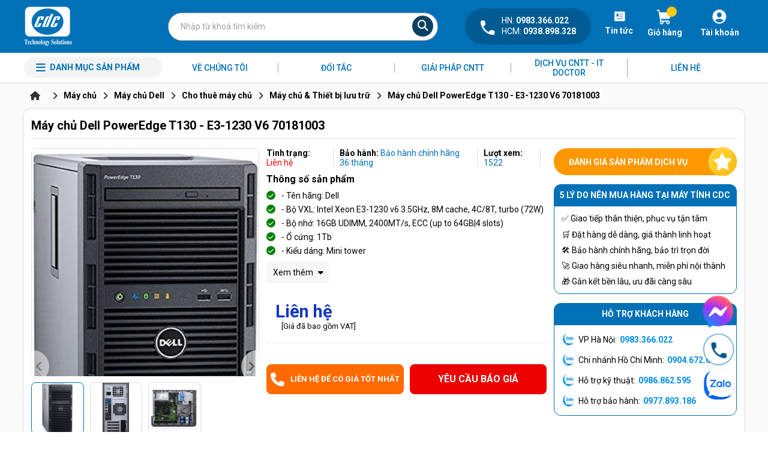

--- FILE ---
content_type: text/html; charset=UTF-8
request_url: https://maytinhcdc.vn/may-chu-dell-poweredge-t130-e3-1230-v6-70181003.html
body_size: 32219
content:

<!DOCTYPE html>
<html lang="vi">
<!-- Google Tag Manager -->
<script>(function(w,d,s,l,i){w[l]=w[l]||[];w[l].push({'gtm.start':
new Date().getTime(),event:'gtm.js'});var f=d.getElementsByTagName(s)[0],
j=d.createElement(s),dl=l!='dataLayer'?'&l='+l:'';j.async=true;j.src=
'https://www.googletagmanager.com/gtm.js?id='+i+dl;f.parentNode.insertBefore(j,f);
})(window,document,'script','dataLayer','GTM-NJTNVLS5');</script>
<!-- End Google Tag Manager -->

<!-- Google tag (gtag.js) -->
<script async src="https://www.googletagmanager.com/gtag/js?id=G-9MXVJ0MQBH"></script>
<script>
  window.dataLayer = window.dataLayer || [];
  function gtag(){dataLayer.push(arguments);}
  gtag('js', new Date());

  gtag('config', 'G-9MXVJ0MQBH');
</script>

<!-- Meta Pixel Code -->
<script>
!function(f,b,e,v,n,t,s)
{if(f.fbq)return;n=f.fbq=function(){n.callMethod?
n.callMethod.apply(n,arguments):n.queue.push(arguments)};
if(!f._fbq)f._fbq=n;n.push=n;n.loaded=!0;n.version='2.0';
n.queue=[];t=b.createElement(e);t.async=!0;
t.src=v;s=b.getElementsByTagName(e)[0];
s.parentNode.insertBefore(t,s)}(window, document,'script',
'https://connect.facebook.net/en_US/fbevents.js');
fbq('init', '1064133312304001');
fbq('track', 'PageView');
</script>
<noscript><img height="1" width="1" style="display:none"
src="https://www.facebook.com/tr?id=1064133312304001&ev=PageView&noscript=1"
/></noscript>
<!-- End Meta Pixel Code -->

<head>
  <!-- Google tag (gtag.js) --> <script async src="https://www.googletagmanager.com/gtag/js?id=G-TYCZ0RBDH5"></script> <script> window.dataLayer = window.dataLayer || []; function gtag(){dataLayer.push(arguments);} gtag('js', new Date()); gtag('config', 'G-TYCZ0RBDH5'); gtag('config', 'AW-614366998');</script>
  
     <!-- Google tag (gtag.js) --> <script async src="https://www.googletagmanager.com/gtag/js?id=G-TYCZ0RBDH5"></script> 
    <script> window.dataLayer = window.dataLayer || []; 
        function gtag(){dataLayer.push(arguments);} 
        gtag('js', new Date()); 
        gtag('config', 'G-TYCZ0RBDH5'); 
    </script>  
  
    <!-- Event snippet for Lượt mua hàng (1) conversion page --> 
	<script> gtag('event', 'conversion', { 'send_to': 'AW-614366998/UMNLCPCf-9EDEJb--aQC', 'transaction_id': '' }); </script>  
  
  
  
    <meta charset="UTF-8"/>
   	<meta name="viewport" content="width=device-width, initial-scale=1.0,maximum-scale=1">
    <meta name="google-site-verification" content="EOEwXTWB17ajswn1Z2Q0g-6UH9mHD4f4OF125eZRWM4" />
    <link rel="alternate" href="https://maytinhcdc.vn/may-chu-dell-poweredge-t130-e3-1230-v6-70181003.html" hreflang="vi-vn" />
  
  	

  <!----- seo meta trang chi tiết sản phẩm --->

   
      <title>Máy chủ Dell PowerEdge T130 - E3-1230 V6 70181003</title>
      <meta property="og:type" content="Máy chủ Dell PowerEdge T130 - E3-1230 V6 70181003">
      <meta property="og:title" content="Máy chủ Dell PowerEdge T130 - E3-1230 V6 70181003" />
  

  
  	<meta name="keywords" content="Máy chủ Dell PowerEdge T130 - E3-1230 V6 70181003"/>
  

   
    <meta name="description" content="Máy chủ Dell PowerEdge T130 - E3-1230 V6 70181003 bảo hành chính hãng giao hàng miễn phí tại HN/HCM" />
    <meta property="og:description" content="Máy chủ Dell PowerEdge T130 - E3-1230 V6 70181003 bảo hành chính hãng giao hàng miễn phí tại HN/HCM" />
   

  <!----- kết thúc seo meta trang chi tiết sản phẩm --->


  
    <meta content="document" name="resource-type" />
    <meta name="robots" content="index,follow" />
  
  
  	<link rel="shortcut icon" href="https://maytinhcdc.vn/static/assets/giaodien_2024/images/favicon.png" type="image/x-icon"  />
    
        <meta property="og:image" content="https://maytinhcdc.vn/media/product/250_1072_6.jpg?2.1" />
    
    <!-- end -->
   	<meta property="og:image:alt" content="Máy chủ Dell PowerEdge T130 - E3-1230 V6 70181003">
  
  
   
        

         
        
        
        <link rel="canonical" href="https://maytinhcdc.vn/may-chu-dell-poweredge-t130-e3-1230-v6-70181003.html" >
        
    
  
    <meta name="google-site-verification" content="lAgMZ7gGD0ixOJL1p1QI9x6bOps-W7WkQOqWdo3ob_g" />

	<link rel="stylesheet" href="https://cdnjs.cloudflare.com/ajax/libs/font-awesome/6.7.1/css/all.min.css" />
  	<link rel="stylesheet" href="/static/assets/giaodien_2024/script/library.css?v=1.2">
  	<link href="/static/assets/giaodien_2024/script/style.css?2025-12-31.22.50.50" rel="stylesheet" />
  
    <!-- Google tag (gtag.js) -->
<script async src="https://www.googletagmanager.com/gtag/js?id=UA-172341110-1"></script>
<script>
  window.dataLayer = window.dataLayer || [];
  function gtag(){dataLayer.push(arguments);}
  gtag('js', new Date());
  gtag('config', 'UA-172341110-1');
</script>
  
<meta name="google-site-verification" content="gmPCYYfmr5yFFAWHCj-p7ORLAkT_ch8srrQEZsjqCPU" />
  
</head>
<body >
  
  <!-- Google Tag Manager (noscript) -->
<noscript><iframe src="https://www.googletagmanager.com/ns.html?id=GTM-NJTNVLS5"
height="0" width="0" style="display:none;visibility:hidden"></iframe></noscript>
<!-- End Google Tag Manager (noscript) -->
  
  	<div class="header">
  <!----<div class="header-top">
  <div class="container">
    <div class="content-header-top d-flex align-items space-between">
      <div class="top-left d-flex">
      </div>
      <div class="top-right d-flex align-items">
        <a href="/yeu-cau-bao-hanh" class="items d-flex align-items">
          <i class=""></i>
          <span></span>
        </a>
        <a href="/yeu-cau-dat-hang" class="items d-flex align-items">
          <i class=""></i>
          <span></span>
        </a>
        <a href="/tin-tuc" class="items d-flex align-items">
          <i class=""></i>
          <span></span>
        </a>
      </div>
    </div>
  </div>
</div>--->
  <div class="header-mid">
    <div class="container">
      <div class="header-mid-content d-flex align-items">
        <a href="/" class="logo">
          <img src="/static/assets/giaodien_2024/images/logo.png" width="100%" height="100%" alt="logo">
        </a>
        <div class="global-menu nothome">
          <div class="title">
            <i class="fa fa-bars"></i>
            <span class="txt">Danh mục sản phẩm</span>
          </div>
          <div class="menu_holder">
            
            <div class="item">
              <a href="/may-tinh-van-phong" class="item-cate d-flex align-items space-between">
                <div class="text d-flex align-items">
                  
                  <img class="lazy" data-src="/media/category/cat_icon_568.png" alt="Máy tính" srcset="">
                  
                  <p class="line-clamp-1">Máy tính</p>
                </div>
                <i class="fa-solid fa-angle-right"></i>
              </a>
              
              <div class="menu-hover">
                <div class="list-holder d-flex  flex-wrap">
                  
                  <div class="item-holder">
                    <a href="/laptop.html" class="title-holder">Laptop</a>
                    
                    
                    <div class="holder-last">
                      
                      <div class="item-cate">
                        <a href="/laptop-dell.html" class="d-flex items-center space-between">
                          <span>Laptop Dell</span>
                          <i class="fa-solid fa-angle-right"></i>
                        </a>
                      </div>
                      
                    </div>
                    
                    <div class="holder-last">
                      
                      <div class="item-cate">
                        <a href="/laptop-lenovo.html" class="d-flex items-center space-between">
                          <span>Laptop Lenovo</span>
                          <i class="fa-solid fa-angle-right"></i>
                        </a>
                      </div>
                      
                    </div>
                    
                    <div class="holder-last">
                      
                      <div class="item-cate">
                        <a href="/laptop-hp.html" class="d-flex items-center space-between">
                          <span>Laptop HP</span>
                          <i class="fa-solid fa-angle-right"></i>
                        </a>
                      </div>
                      
                    </div>
                    
                    <div class="holder-last">
                      
                      <a href="/laptop-asus.html">Laptop Asus</a>
                      
                    </div>
                    
                    <div class="holder-last">
                      
                      <a href="/laptop-acer.html">Laptop Acer</a>
                      
                    </div>
                    
                    <div class="holder-last">
                      
                      <a href="/laptop-microsoft-surface.html">Laptop Microsoft Surface</a>
                      
                    </div>
                    
                    <div class="holder-last">
                      
                      <a href="/laptop-msi">Laptop MSI</a>
                      
                    </div>
                    
                    <div class="holder-last">
                      
                      <a href="/laptop-gaming-1">Laptop Gaming</a>
                      
                    </div>
                    
                    <div class="holder-last">
                      
                      <a href="/laptop-gigabyte">Laptop Gigabyte</a>
                      
                    </div>
                    
                    
                  </div>
                  
                  <div class="item-holder">
                    <a href="/pc-may-tinh-de-ban.html" class="title-holder">PC - Máy tính đồng bộ</a>
                    
                    
                    <div class="holder-last">
                      
                      <div class="item-cate">
                        <a href="/may-tinh-de-ban-dell.html" class="d-flex items-center space-between">
                          <span>Máy tính để bàn Dell</span>
                          <i class="fa-solid fa-angle-right"></i>
                        </a>
                      </div>
                      
                    </div>
                    
                    <div class="holder-last">
                      
                      <div class="item-cate">
                        <a href="/may-tinh-de-ban-lenovo.html" class="d-flex items-center space-between">
                          <span>Máy tính để bàn Lenovo</span>
                          <i class="fa-solid fa-angle-right"></i>
                        </a>
                      </div>
                      
                    </div>
                    
                    <div class="holder-last">
                      
                      <div class="item-cate">
                        <a href="/may-tinh-de-ban-hp.html" class="d-flex items-center space-between">
                          <span>Máy tính để bàn HP</span>
                          <i class="fa-solid fa-angle-right"></i>
                        </a>
                      </div>
                      
                    </div>
                    
                    <div class="holder-last">
                      
                      <div class="item-cate">
                        <a href="/may-tinh-de-ban-asus" class="d-flex items-center space-between">
                          <span>Máy tính để bàn Asus</span>
                          <i class="fa-solid fa-angle-right"></i>
                        </a>
                      </div>
                      
                    </div>
                    
                    <div class="holder-last">
                      
                      <a href="/may-tinh-de-ban-acer.html">Máy tính để bàn Acer</a>
                      
                    </div>
                    
                    <div class="holder-last">
                      
                      <a href="/pc-van-phong-may-tinh-van-phong.html">PC văn phòng - Máy tính văn phòng</a>
                      
                    </div>
                    
                    <div class="holder-last">
                      
                      <a href="/pc-do-hoa-may-tinh-do-hoa.html">PC đồ họa - Máy tính đồ họa</a>
                      
                    </div>
                    
                    
                  </div>
                  
                  <div class="item-holder">
                    <a href="/may-workstation.html" class="title-holder">Máy trạm - Workstation</a>
                    
                    
                    <div class="holder-last">
                      
                      <a href="/may-workstation-hp.html">Máy Workstation HP</a>
                      
                    </div>
                    
                    <div class="holder-last">
                      
                      <a href="/may-workstation-lenovo.html">Máy Workstation Lenovo</a>
                      
                    </div>
                    
                    <div class="holder-last">
                      
                      <a href="/may-workstation-dell.html">Máy Workstation Dell</a>
                      
                    </div>
                    
                    <div class="holder-last">
                      
                      <a href="/may-workstation-asus">Máy Workstation Asus</a>
                      
                    </div>
                    
                    
                  </div>
                  
                  <div class="item-holder">
                    <a href="/may-tinh-all-in-one.html" class="title-holder">Máy tính All In One</a>
                    
                    
                    <div class="holder-last">
                      
                      <a href="/may-tinh-all-in-one-hp.html">Máy tính All In One HP</a>
                      
                    </div>
                    
                    <div class="holder-last">
                      
                      <a href="/may-tinh-all-in-one-lenovo.html">Máy tính All In One Lenovo</a>
                      
                    </div>
                    
                    <div class="holder-last">
                      
                      <a href="/may-tinh-all-in-one-dell.html">Máy tính All-in-one Dell</a>
                      
                    </div>
                    
                    <div class="holder-last">
                      
                      <a href="/may-tinh-all-in-one-apple-imac.html">Máy tính All-in-One Apple iMac</a>
                      
                    </div>
                    
                    <div class="holder-last">
                      
                      <a href="/may-tinh-all-in-one-asus">Máy tính All in one Asus</a>
                      
                    </div>
                    
                    
                  </div>
                  
                  <div class="item-holder">
                    <a href="/man-hinh-may-tinh.html" class="title-holder">Màn hình máy tính</a>
                    
                    
                    <div class="holder-last">
                      
                      <div class="item-cate">
                        <a href="/man-hinh-may-tinh-dell.html" class="d-flex items-center space-between">
                          <span>Màn hình máy tính Dell</span>
                          <i class="fa-solid fa-angle-right"></i>
                        </a>
                      </div>
                      
                    </div>
                    
                    <div class="holder-last">
                      
                      <a href="/man-hinh-may-tinh-hp.html">Màn hình máy tính HP</a>
                      
                    </div>
                    
                    <div class="holder-last">
                      
                      <a href="/man-hinh-may-tinh-lenovo.html">Màn hình máy tính Lenovo</a>
                      
                    </div>
                    
                    <div class="holder-last">
                      
                      <a href="/man-hinh-may-tinh-samsung.html">Màn hình máy tính Samsung</a>
                      
                    </div>
                    
                    <div class="holder-last">
                      
                      <a href="/man-hinh-may-tinh-asus.html">Màn hình máy tính Asus</a>
                      
                    </div>
                    
                    <div class="holder-last">
                      
                      <a href="/man-hinh-may-tinh-acer.html">Màn hình máy tính Acer</a>
                      
                    </div>
                    
                    <div class="holder-last">
                      
                      <a href="/man-hinh-may-tinh-lg.html">Màn hình máy tính LG</a>
                      
                    </div>
                    
                    
                  </div>
                  
                  <div class="item-holder">
                    <a href="/linh-kien-may-tinh.html" class="title-holder">Linh kiện máy tính</a>
                    
                    
                    <div class="holder-last">
                      
                      <div class="item-cate">
                        <a href="/cpu-bo-vi-xu-ly.html" class="d-flex items-center space-between">
                          <span>CPU - Bộ vi xử lý</span>
                          <i class="fa-solid fa-angle-right"></i>
                        </a>
                      </div>
                      
                    </div>
                    
                    <div class="holder-last">
                      
                      <div class="item-cate">
                        <a href="/mainboard-bo-mach-chu.html" class="d-flex items-center space-between">
                          <span>Mainboard - Bo mạch chủ</span>
                          <i class="fa-solid fa-angle-right"></i>
                        </a>
                      </div>
                      
                    </div>
                    
                    <div class="holder-last">
                      
                      <div class="item-cate">
                        <a href="/ram.html-1" class="d-flex items-center space-between">
                          <span>RAM - Bộ Nhớ Trong</span>
                          <i class="fa-solid fa-angle-right"></i>
                        </a>
                      </div>
                      
                    </div>
                    
                    <div class="holder-last">
                      
                      <div class="item-cate">
                        <a href="/vga-card-man-hinh" class="d-flex items-center space-between">
                          <span>VGA - Card màn hình</span>
                          <i class="fa-solid fa-angle-right"></i>
                        </a>
                      </div>
                      
                    </div>
                    
                    <div class="holder-last">
                      
                      <div class="item-cate">
                        <a href="/o-cung.html" class="d-flex items-center space-between">
                          <span>Ổ Cứng Máy Tính</span>
                          <i class="fa-solid fa-angle-right"></i>
                        </a>
                      </div>
                      
                    </div>
                    
                    <div class="holder-last">
                      
                      <div class="item-cate">
                        <a href="/quat-tan-nhiet.html" class="d-flex items-center space-between">
                          <span>Quạt tản nhiệt</span>
                          <i class="fa-solid fa-angle-right"></i>
                        </a>
                      </div>
                      
                    </div>
                    
                    <div class="holder-last">
                      
                      <div class="item-cate">
                        <a href="/vo-case.html" class="d-flex items-center space-between">
                          <span>Vỏ Case</span>
                          <i class="fa-solid fa-angle-right"></i>
                        </a>
                      </div>
                      
                    </div>
                    
                    <div class="holder-last">
                      
                      <div class="item-cate">
                        <a href="/psu-nguon-may-tinh.html" class="d-flex items-center space-between">
                          <span>PSU - Nguồn Máy Tính</span>
                          <i class="fa-solid fa-angle-right"></i>
                        </a>
                      </div>
                      
                    </div>
                    
                    <div class="holder-last">
                      
                      <div class="item-cate">
                        <a href="/ban-phim-chuot.html" class="d-flex items-center space-between">
                          <span>Bàn phím, chuột</span>
                          <i class="fa-solid fa-angle-right"></i>
                        </a>
                      </div>
                      
                    </div>
                    
                    <div class="holder-last">
                      
                      <div class="item-cate">
                        <a href="/loa.html" class="d-flex items-center space-between">
                          <span>Loa</span>
                          <i class="fa-solid fa-angle-right"></i>
                        </a>
                      </div>
                      
                    </div>
                    
                    
                  </div>
                  
                  <div class="item-holder">
                    <a href="/thiet-bi-luu-dien.html" class="title-holder">Thiết bị lưu điện</a>
                    
                    
                    <div class="holder-last">
                      
                      <a href="/thiet-bi-luu-dien-up-select">Thiết bị lưu điện Up Select</a>
                      
                    </div>
                    
                    <div class="holder-last">
                      
                      <a href="/thiet-bi-luu-dien-eaton.html">Thiết bị lưu điện Eaton</a>
                      
                    </div>
                    
                    <div class="holder-last">
                      
                      <a href="/thiet-bi-luu-dien-santak.html">Thiết bị lưu điện Santak</a>
                      
                    </div>
                    
                    <div class="holder-last">
                      
                      <a href="/thiet-bi-luu-dien-apc.html">Thiết bị lưu điện APC</a>
                      
                    </div>
                    
                    <div class="holder-last">
                      
                      <a href="/thiet-bi-luu-dien-cyber.html">Thiết bị lưu điện Cyber</a>
                      
                    </div>
                    
                    <div class="holder-last">
                      
                      <a href="/thiet-bi-luu-dien-riello.html">Thiết bị lưu điện Riello</a>
                      
                    </div>
                    
                    <div class="holder-last">
                      
                      <div class="item-cate">
                        <a href="/tong-dai-dien-thoai.html" class="d-flex items-center space-between">
                          <span>Tổng đài điện thoại</span>
                          <i class="fa-solid fa-angle-right"></i>
                        </a>
                      </div>
                      
                    </div>
                    
                    <div class="holder-last">
                      
                      <div class="item-cate">
                        <a href="/dien-thoai-ip.html" class="d-flex items-center space-between">
                          <span>Điện thoại IP</span>
                          <i class="fa-solid fa-angle-right"></i>
                        </a>
                      </div>
                      
                    </div>
                    
                    
                  </div>
                  
                </div>
              </div>
              
            </div>
            
            <div class="item">
              <a href="/thiet-bi-van-phong" class="item-cate d-flex align-items space-between">
                <div class="text d-flex align-items">
                  
                  <img class="lazy" data-src="/media/category/cat_icon_569.png" alt="Thiết bị văn phòng" srcset="">
                  
                  <p class="line-clamp-1">Thiết bị văn phòng</p>
                </div>
                <i class="fa-solid fa-angle-right"></i>
              </a>
              
              <div class="menu-hover">
                <div class="list-holder d-flex  flex-wrap">
                  
                  <div class="item-holder">
                    <a href="/may-in.html" class="title-holder">Máy in</a>
                    
                    
                    <div class="holder-last">
                      
                      <div class="item-cate">
                        <a href="/may-in-theo-hang-san-xuat" class="d-flex items-center space-between">
                          <span>Máy in theo hãng</span>
                          <i class="fa-solid fa-angle-right"></i>
                        </a>
                      </div>
                      
                    </div>
                    
                    <div class="holder-last">
                      
                      <div class="item-cate">
                        <a href="/may-in-laser-den-trang.html" class="d-flex items-center space-between">
                          <span>Máy in laser đen trắng</span>
                          <i class="fa-solid fa-angle-right"></i>
                        </a>
                      </div>
                      
                    </div>
                    
                    <div class="holder-last">
                      
                      <div class="item-cate">
                        <a href="/may-in-laser-kho-a3.html" class="d-flex items-center space-between">
                          <span>Máy in laser khổ A3</span>
                          <i class="fa-solid fa-angle-right"></i>
                        </a>
                      </div>
                      
                    </div>
                    
                    <div class="holder-last">
                      
                      <div class="item-cate">
                        <a href="/may-in-laser-mau.html" class="d-flex items-center space-between">
                          <span>Máy in laser màu</span>
                          <i class="fa-solid fa-angle-right"></i>
                        </a>
                      </div>
                      
                    </div>
                    
                    <div class="holder-last">
                      
                      <div class="item-cate">
                        <a href="/may-in-laser-da-chuc-nang.html" class="d-flex items-center space-between">
                          <span>Máy in laser đa chức năng</span>
                          <i class="fa-solid fa-angle-right"></i>
                        </a>
                      </div>
                      
                    </div>
                    
                    <div class="holder-last">
                      
                      <div class="item-cate">
                        <a href="/may-in-phun.html" class="d-flex items-center space-between">
                          <span>Máy in phun</span>
                          <i class="fa-solid fa-angle-right"></i>
                        </a>
                      </div>
                      
                    </div>
                    
                    <div class="holder-last">
                      
                      <div class="item-cate">
                        <a href="/may-in-phun-mau.html" class="d-flex items-center space-between">
                          <span>Máy in phun màu</span>
                          <i class="fa-solid fa-angle-right"></i>
                        </a>
                      </div>
                      
                    </div>
                    
                    <div class="holder-last">
                      
                      <div class="item-cate">
                        <a href="/may-in-kim.html" class="d-flex items-center space-between">
                          <span>Máy in kim</span>
                          <i class="fa-solid fa-angle-right"></i>
                        </a>
                      </div>
                      
                    </div>
                    
                    <div class="holder-last">
                      
                      <div class="item-cate">
                        <a href="/may-in-nhan.html" class="d-flex items-center space-between">
                          <span>Máy in tem nhãn, mã vạch</span>
                          <i class="fa-solid fa-angle-right"></i>
                        </a>
                      </div>
                      
                    </div>
                    
                    <div class="holder-last">
                      
                      <div class="item-cate">
                        <a href="/muc-in.html" class="d-flex items-center space-between">
                          <span>Mực in</span>
                          <i class="fa-solid fa-angle-right"></i>
                        </a>
                      </div>
                      
                    </div>
                    
                    <div class="holder-last">
                      
                      <div class="item-cate">
                        <a href="/nhan-in.html" class="d-flex items-center space-between">
                          <span>Nhãn in</span>
                          <i class="fa-solid fa-angle-right"></i>
                        </a>
                      </div>
                      
                    </div>
                    
                    
                  </div>
                  
                  <div class="item-holder">
                    <a href="/may-scan.html" class="title-holder">Máy scan</a>
                    
                    
                    <div class="holder-last">
                      
                      <a href="/may-scan-hp.html">Máy scan HP</a>
                      
                    </div>
                    
                    <div class="holder-last">
                      
                      <a href="/may-scan-brother.html">Máy scan Brother</a>
                      
                    </div>
                    
                    <div class="holder-last">
                      
                      <a href="/may-scan-canon.html">Máy scan Canon</a>
                      
                    </div>
                    
                    <div class="holder-last">
                      
                      <a href="/may-scan-avision.html">Máy Scan Avision</a>
                      
                    </div>
                    
                    <div class="holder-last">
                      
                      <a href="/may-scan-ricoh">Máy scan Ricoh</a>
                      
                    </div>
                    
                    <div class="holder-last">
                      
                      <a href="/may-scan-epson.html">Máy scan Epson</a>
                      
                    </div>
                    
                    <div class="holder-last">
                      
                      <a href="/may-scan-panasonic.html">Máy scan Panasonic</a>
                      
                    </div>
                    
                    <div class="holder-last">
                      
                      <a href="/may-scan-plustek.html">Máy scan Plustek</a>
                      
                    </div>
                    
                    <div class="holder-last">
                      
                      <a href="/may-scan-a3.html">Máy Scan A3</a>
                      
                    </div>
                    
                    <div class="holder-last">
                      
                      <a href="/may-scan-a4.html">Máy Scan A4</a>
                      
                    </div>
                    
                    <div class="holder-last">
                      
                      <a href="/may-scan-2-mat.html">Máy Scan 2 Mặt</a>
                      
                    </div>
                    
                    
                  </div>
                  
                  <div class="item-holder">
                    <a href="/may-photocopy.html" class="title-holder">Máy photocopy</a>
                    
                    
                    <div class="holder-last">
                      
                      <a href="/may-photocopy-film.html">Máy Photocopy FujiFilm</a>
                      
                    </div>
                    
                    <div class="holder-last">
                      
                      <a href="/may-photocopy-ricoh.html">Máy photocopy Ricoh</a>
                      
                    </div>
                    
                    <div class="holder-last">
                      
                      <a href="/may-photocopy-canon.html">Máy photocopy Canon</a>
                      
                    </div>
                    
                    <div class="holder-last">
                      
                      <a href="/may-photocopy-hp.html">Máy photocopy HP</a>
                      
                    </div>
                    
                    
                  </div>
                  
                  <div class="item-holder">
                    <a href="/muc-in" class="title-holder">Mực in</a>
                    
                  </div>
                  
                </div>
              </div>
              
            </div>
            
            <div class="item">
              <a href="/may-chu-thiet-bi-luu-tru-va-linh-kien.html" class="item-cate d-flex align-items space-between">
                <div class="text d-flex align-items">
                  
                  <img class="lazy" data-src="/media/category/cat_icon_48.png" alt="Máy chủ & Thiết bị lưu trữ" srcset="">
                  
                  <p class="line-clamp-1">Máy chủ & Thiết bị lưu trữ</p>
                </div>
                <i class="fa-solid fa-angle-right"></i>
              </a>
              
              <div class="menu-hover">
                <div class="list-holder d-flex  flex-wrap">
                  
                  <div class="item-holder">
                    <a href="/thiet-bi-luu-tru.html" class="title-holder">Thiết bị lưu trữ</a>
                    
                    
                    <div class="holder-last">
                      
                      <a href="/thiet-bi-luu-tru-hp.html">Thiết bị lưu trữ HP</a>
                      
                    </div>
                    
                    <div class="holder-last">
                      
                      <a href="/thiet-bi-luu-tru-lenovo.html">Thiết bị lưu trữ Lenovo</a>
                      
                    </div>
                    
                    <div class="holder-last">
                      
                      <a href="/thiet-bi-luu-tru-dell.html">Thiết bị lưu trữ Dell</a>
                      
                    </div>
                    
                    <div class="holder-last">
                      
                      <a href="/thiet-bi-luu-tru-fujitsu.html">Thiết bị lưu trữ Fujitsu</a>
                      
                    </div>
                    
                    <div class="holder-last">
                      
                      <a href="/thiet-bi-luu-tru-nec.html">Thiết bị lưu trữ NEC</a>
                      
                    </div>
                    
                    <div class="holder-last">
                      
                      <a href="/thiet-bi-luu-tru-asus.html">Thiết bị lưu trữ Asus</a>
                      
                    </div>
                    
                    <div class="holder-last">
                      
                      <a href="/thiet-bi-luu-tru-synology.html">Thiết bị lưu trữ Synology</a>
                      
                    </div>
                    
                    <div class="holder-last">
                      
                      <a href="/thiet-bi-luu-tru-buffalo.html">Thiết bị lưu trữ Buffalo</a>
                      
                    </div>
                    
                    <div class="holder-last">
                      
                      <a href="/thiet-bi-luu-tru-qnap.html">Thiết bị lưu trữ QNAP</a>
                      
                    </div>
                    
                    
                  </div>
                  
                  <div class="item-holder">
                    <a href="/may-chu.html" class="title-holder">Máy chủ</a>
                    
                    
                    <div class="holder-last">
                      
                      <a href="/may-chu-hp.html">Máy chủ HP</a>
                      
                    </div>
                    
                    <div class="holder-last">
                      
                      <a href="/may-chu-dell.html">Máy chủ Dell</a>
                      
                    </div>
                    
                    <div class="holder-last">
                      
                      <a href="/may-chu-lenovo.html">Máy chủ Lenovo</a>
                      
                    </div>
                    
                    <div class="holder-last">
                      
                      <a href="/may-chu-fujitsu.html">Máy chủ Fujitsu</a>
                      
                    </div>
                    
                    <div class="holder-last">
                      
                      <a href="/may-chu-h3c">Máy chủ H3C</a>
                      
                    </div>
                    
                    
                  </div>
                  
                </div>
              </div>
              
            </div>
            
            <div class="item">
              <a href="/tb-mang-hoi-nghi-truc-tuyen" class="item-cate d-flex align-items space-between">
                <div class="text d-flex align-items">
                  
                  <img class="lazy" data-src="/media/category/cat_icon_50.png" alt="TB mạng & Hội nghị trực tuyến" srcset="">
                  
                  <p class="line-clamp-1">TB mạng & Hội nghị trực tuyến</p>
                </div>
                <i class="fa-solid fa-angle-right"></i>
              </a>
              
              <div class="menu-hover">
                <div class="list-holder d-flex  flex-wrap">
                  
                  <div class="item-holder">
                    <a href="/thiet-bi-hoi-nghi-truc-tuyen.html" class="title-holder">Thiết bị hội nghị trực tuyến</a>
                    
                    
                    <div class="holder-last">
                      
                      <a href="/thiet-bi-hoi-nghi-polycom.html">Thiết bị hội nghị Polycom</a>
                      
                    </div>
                    
                    <div class="holder-last">
                      
                      <a href="/thiet-bi-hoi-nghi-logitech.html">Thiết bị hội nghị Logitech</a>
                      
                    </div>
                    
                    <div class="holder-last">
                      
                      <a href="/loa-hoi-nghi-truyen-hinh.html">Loa hội nghị truyền hình</a>
                      
                    </div>
                    
                    
                  </div>
                  
                  <div class="item-holder">
                    <a href="/router.html-1" class="title-holder">Router</a>
                    
                    
                    <div class="holder-last">
                      
                      <a href="/router-draytek.html">Router Draytek</a>
                      
                    </div>
                    
                    
                  </div>
                  
                  <div class="item-holder">
                    <a href="/thiet-bi-wifi.html" class="title-holder">Thiết bị wifi</a>
                    
                    
                    <div class="holder-last">
                      
                      <a href="/tp-link.html">TP_Link</a>
                      
                    </div>
                    
                    <div class="holder-last">
                      
                      <a href="/cisco.html">Cisco</a>
                      
                    </div>
                    
                    <div class="holder-last">
                      
                      <a href="/linksys.html">Linksys</a>
                      
                    </div>
                    
                    <div class="holder-last">
                      
                      <a href="/draytek.html">Draytek</a>
                      
                    </div>
                    
                    <div class="holder-last">
                      
                      <a href="/unifi.html">Unifi</a>
                      
                    </div>
                    
                    
                  </div>
                  
                  <div class="item-holder">
                    <a href="/camera-giam-sat.html" class="title-holder">Camera giám sát</a>
                    
                    
                    <div class="holder-last">
                      
                      <a href="/lap-dat-tron-bo-camera.html">Lắp đặt trọn bộ camera</a>
                      
                    </div>
                    
                    <div class="holder-last">
                      
                      <a href="/dau-ghi-hinh-camera.html">Đầu ghi hình camera</a>
                      
                    </div>
                    
                    <div class="holder-last">
                      
                      <a href="/mat-camera.html">Mắt camera</a>
                      
                    </div>
                    
                    
                  </div>
                  
                  <div class="item-holder">
                    <a href="/switch.html" class="title-holder">Switch</a>
                    
                    
                    <div class="holder-last">
                      
                      <a href="/switch-juniper.html">Switch Juniper</a>
                      
                    </div>
                    
                    <div class="holder-last">
                      
                      <a href="/switch-cisco.html">Switch Cisco</a>
                      
                    </div>
                    
                    <div class="holder-last">
                      
                      <a href="/switch-dlink.html">Switch D_Link</a>
                      
                    </div>
                    
                    <div class="holder-last">
                      
                      <a href="/switch-tplink.html">Switch TP_Link</a>
                      
                    </div>
                    
                    <div class="holder-last">
                      
                      <a href="/switch-dell.html">Switch Dell</a>
                      
                    </div>
                    
                    <div class="holder-last">
                      
                      <a href="/switch-draytek.html">Switch Draytek</a>
                      
                    </div>
                    
                    <div class="holder-last">
                      
                      <a href="/h3c">H3C</a>
                      
                    </div>
                    
                    
                  </div>
                  
                  <div class="item-holder">
                    <a href="/firewall.html" class="title-holder">Firewall</a>
                    
                    
                    <div class="holder-last">
                      
                      <a href="/firewall-fortigate.html">Firewall Fortigate</a>
                      
                    </div>
                    
                    <div class="holder-last">
                      
                      <a href="/firewall-cisco.html">Firewall Cisco</a>
                      
                    </div>
                    
                    
                  </div>
                  
                  <div class="item-holder">
                    <a href="/tai-nghe.html" class="title-holder">Tai nghe</a>
                    
                    
                    <div class="holder-last">
                      
                      <a href="/tai-nghe-jabra.html">Tai nghe Jabra</a>
                      
                    </div>
                    
                    
                  </div>
                  
                  <div class="item-holder">
                    <a href="/router.html" class="title-holder">Phụ kiện</a>
                    
                  </div>
                  
                  <div class="item-holder">
                    <a href="/may-chieu" class="title-holder">Máy chiếu</a>
                    
                  </div>
                  
                </div>
              </div>
              
            </div>
            
            <div class="item">
              <a href="/thiet-bi-bao-mat" class="item-cate d-flex align-items space-between">
                <div class="text d-flex align-items">
                  
                  <img class="lazy" data-src="/media/category/cat_icon_570.png" alt="Thiết bị bảo mật" srcset="">
                  
                  <p class="line-clamp-1">Thiết bị bảo mật</p>
                </div>
                <i class="fa-solid fa-angle-right"></i>
              </a>
              
              <div class="menu-hover">
                <div class="list-holder d-flex  flex-wrap">
                  
                  <div class="item-holder">
                    <a href="/firewall-palo-alto" class="title-holder">Firewall Palo Alto</a>
                    
                  </div>
                  
                </div>
              </div>
              
            </div>
            
            <div class="item">
              <a href="/phan-mem-ban-quyen.html" class="item-cate d-flex align-items space-between">
                <div class="text d-flex align-items">
                  
                  <img class="lazy" data-src="/media/category/cat_icon_51.png" alt="Phần mềm bản quyền" srcset="">
                  
                  <p class="line-clamp-1">Phần mềm bản quyền</p>
                </div>
                <i class="fa-solid fa-angle-right"></i>
              </a>
              
              <div class="menu-hover">
                <div class="list-holder d-flex  flex-wrap">
                  
                  <div class="item-holder">
                    <a href="/phan-mem-microsoft.html" class="title-holder">Phần mềm Microsoft Windows</a>
                    
                  </div>
                  
                  <div class="item-holder">
                    <a href="/phan-mem-phu-tro.html" class="title-holder">Phần mềm phụ trợ</a>
                    
                  </div>
                  
                  <div class="item-holder">
                    <a href="/phan-mem-do-hoa.html" class="title-holder">Phần mềm đồ họa</a>
                    
                  </div>
                  
                  <div class="item-holder">
                    <a href="/phan-mem-microsoft-office.html" class="title-holder">Phần mềm Microsoft Office</a>
                    
                  </div>
                  
                  <div class="item-holder">
                    <a href="/phan-mem-microsoft-windows-server.html" class="title-holder">Phần mềm Microsoft Windows Server</a>
                    
                  </div>
                  
                  <div class="item-holder">
                    <a href="/phan-mem-diet-virus.html" class="title-holder">Phần mềm diệt Virus</a>
                    
                    
                    <div class="holder-last">
                      
                      <a href="/kaspersky">Kaspersky</a>
                      
                    </div>
                    
                    
                  </div>
                  
                  <div class="item-holder">
                    <a href="/phan-mem-backup.html" class="title-holder">Phần mềm Backup</a>
                    
                  </div>
                  
                  <div class="item-holder">
                    <a href="/phan-mem-co-so-du-lieu.html" class="title-holder">Phần mềm Cơ sở dữ liệu</a>
                    
                  </div>
                  
                  <div class="item-holder">
                    <a href="/phan-mem-ban-quyen-vmware" class="title-holder">Phần mềm VMware</a>
                    
                  </div>
                  
                </div>
              </div>
              
            </div>
            
          </div>
        </div>

        <div class="form__input">
          <form method="get" action="/tim" enctype="multipart/form-data"
                class="clearfix search-form bg-white">
            <div class="searh-form-container">
              <input type="text" id="js-global-seach" class="text_search" name="q"
                     placeholder="Nhập từ khoá tìm kiếm" autocomplete="off">
              <button type="submit" class="submit-search">
                <i class="fa fa-search"></i>
              </button>
            </div>
            <div class="clearfix"></div>
          </form>
          <div class="autocomplete-suggestions" id="js-show-search">
            <div class="content-suggestions" id="js-seach-holder"></div>  
          </div>
        </div>
        <div class="header-mid-right d-flex align-items space-between">
          <div class="box-phone d-flex align-items space-center">
            <i class="icon_2024 phone"></i>
            <div class="text">
              <a href="tel:0902077769">HN: <b>0983.366.022</b>
              </a>
              <a href="tel:0909939360">HCM: <b>0938.898.328</b>
              </a>
            </div>
          </div>
          <a href="/tin-tuc" class="item">
            <i class="icon_2024 article" style="filter: brightness(0) invert(1);"></i>
            <span class="text">Tin tức</span>
          </a>
          <a href="/cart" class="item cart">
            <i class="icon_2024 cart"></i>
            <span class="text">Giỏ hàng</span>
            <span class="counter-cart js-cart-counter">1</span>
          </a>
          <a href="/taikhoan" class="item">
            <i class="icon_2024 account"></i>
            <span class="text " style="width: 80px;">Tài khoản</span>
          </a>
        </div>
      </div>
    </div>
  </div>
  <div class="header-bottom">
    <div class="container">
      <div class="content-header-bottom d-flex align-items">
        <div class="global-menu nothome">
          <div class="title">
            <i class="fa fa-bars"></i>
            <span class="txt">Danh mục sản phẩm</span>
          </div>
          <div class="menu_holder">
            
            <div class="item">
              <a href="/may-tinh-van-phong" class="item-cate d-flex align-items space-between">
                <div class="text d-flex align-items">
                  
                  <img class="lazy" data-src="/media/category/cat_icon_568.png" width="24px" height="24px" alt="Máy tính" srcset="">
                  
                  <p class="line-clamp-1">Máy tính</p>
                </div>
                <i class="fa-solid fa-angle-right"></i>
              </a>
              
              <div class="menu-hover">
                <div class="list-holder d-flex  flex-wrap">
                  
                  <div class="item-holder">
                    <a href="/laptop.html" class="title-holder">Laptop</a>
                    
                    
                    <div class="holder-last">
                      
                      <div class="item-cate">
                        <a href="/laptop-dell.html" class="d-flex align-items space-between">
                          <span>Laptop Dell</span>
                          <i class="fa-solid fa-angle-right"></i>
                        </a>
                        <div class="box-holder-last">
                          
                          <a href="/laptop-dell-latitude.html">Laptop Dell Latitude</a>		
                          
                          <a href="/laptop-dell-inspiron.html">Laptop Dell Inspiron</a>		
                          
                          <a href="/laptop-dell-vostro.html">Laptop Dell Vostro</a>		
                          
                          <a href="/laptop-dell-xps.html">Laptop Dell XPS</a>		
                          
                          <a href="/laptop-dell-precision.html">Laptop Dell Precision</a>		
                          
                          <a href="/laptop-dell-alienware.html">Laptop Dell AlienWare</a>		
                          
                          <a href="/laptop-dell-gaming-1">Laptop Dell Gaming</a>		
                          
                          <a href="/dell-pro">Dell Pro</a>		
                          
                          <a href="/dell-tower">Dell Tower</a>		
                          
                          <a href="/dell-slim-1">Dell Slim</a>		
                          
                        </div>

                      </div>
                      
                    </div>
                    
                    <div class="holder-last">
                      
                      <div class="item-cate">
                        <a href="/laptop-lenovo.html" class="d-flex align-items space-between">
                          <span>Laptop Lenovo</span>
                          <i class="fa-solid fa-angle-right"></i>
                        </a>
                        <div class="box-holder-last">
                          
                          <a href="/laptop-lenovo-thinkpad.html">Laptop Lenovo ThinkPad</a>		
                          
                          <a href="/laptop-lenovo-v-series-s-series.html">Laptop Lenovo V Series/ S Series</a>		
                          
                          <a href="/laptop-lenovo-yoga-slim.html">Laptop Lenovo Yoga Slim</a>		
                          
                          <a href="/laptop-lenovo-thinkbook.html">Laptop Lenovo ThinkBook</a>		
                          
                          <a href="/laptop-lenovo-legion.html">Laptop Lenovo Legion</a>		
                          
                          <a href="/laptop-lenovo-ideapad.html">Laptop Lenovo IdeaPad</a>		
                          
                          <a href="/laptop-lenovo-ideapad-gaming.html">Laptop Lenovo IdeaPad Gaming</a>		
                          
                        </div>

                      </div>
                      
                    </div>
                    
                    <div class="holder-last">
                      
                      <div class="item-cate">
                        <a href="/laptop-hp.html" class="d-flex align-items space-between">
                          <span>Laptop HP</span>
                          <i class="fa-solid fa-angle-right"></i>
                        </a>
                        <div class="box-holder-last">
                          
                          <a href="/laptop-hp-probook.html">Laptop HP ProBook</a>		
                          
                          <a href="/laptop-hp-14s-15s.html">Laptop HP 14s, 15s</a>		
                          
                          <a href="/laptop-hp-elitebook.html">Laptop HP EliteBook</a>		
                          
                          <a href="/hp-elitebook-ultra">HP EliteBook Ultra</a>		
                          
                          <a href="/laptop-hp-240s-340s.html">Laptop HP 240s, 340s</a>		
                          
                          <a href="/laptop-hp-pavilion.html">Laptop HP Pavilion</a>		
                          
                          <a href="/laptop-hp-envy.html">Laptop HP Envy</a>		
                          
                          <a href="/laptop-hp-spectre.html">Laptop HP Spectre</a>		
                          
                          <a href="/laptop-hp-omen.html">Laptop HP Omen</a>		
                          
                          <a href="/laptop-hp-gaming-victus.html">Laptop HP Gaming Victus</a>		
                          
                          <a href="/hp-omnibook">Laptop HP OmniBook</a>		
                          
                          <a href="/laptop-hp-240-240r">Laptop HP 240/ 240R</a>		
                          
                          <a href="/hp-250r">Laptop HP 250/ 250R</a>		
                          
                        </div>

                      </div>
                      
                    </div>
                    
                    <div class="holder-last">
                      
                      <a href="/laptop-asus.html">Laptop Asus</a>
                      
                    </div>
                    
                    <div class="holder-last">
                      
                      <a href="/laptop-acer.html">Laptop Acer</a>
                      
                    </div>
                    
                    <div class="holder-last">
                      
                      <a href="/laptop-microsoft-surface.html">Laptop Microsoft Surface</a>
                      
                    </div>
                    
                    <div class="holder-last">
                      
                      <a href="/laptop-msi">Laptop MSI</a>
                      
                    </div>
                    
                    <div class="holder-last">
                      
                      <a href="/laptop-gaming-1">Laptop Gaming</a>
                      
                    </div>
                    
                    <div class="holder-last">
                      
                      <a href="/laptop-gigabyte">Laptop Gigabyte</a>
                      
                    </div>
                    
                    
                  </div>
                  
                  <div class="item-holder">
                    <a href="/pc-may-tinh-de-ban.html" class="title-holder">PC - Máy tính đồng bộ</a>
                    
                    
                    <div class="holder-last">
                      
                      <div class="item-cate">
                        <a href="/may-tinh-de-ban-dell.html" class="d-flex align-items space-between">
                          <span>Máy tính để bàn Dell</span>
                          <i class="fa-solid fa-angle-right"></i>
                        </a>
                        <div class="box-holder-last">
                          
                          <a href="/may-tinh-de-ban-dell-optiplex.html">Máy tính để bàn Dell OptiPlex</a>		
                          
                          <a href="/may-tinh-de-ban-dell-vostro.html">Máy tính để bàn Dell Vostro</a>		
                          
                          <a href="/may-tinh-de-ban-dell-inspiron.html">Máy tính để bàn Dell Inspiron</a>		
                          
                          <a href="/may-tinh-de-ban-dell-xps.html">Máy tính để bàn Dell XPS</a>		
                          
                          <a href="/dell-slim">Máy tính để bàn Dell Slim</a>		
                          
                          <a href="/may-tinh-de-ban-dell-tower">Máy tính để bàn Dell Tower</a>		
                          
                          <a href="/dell-pro-tower">Máy tinh để bàn Dell Pro Tower</a>		
                          
                        </div>

                      </div>
                      
                    </div>
                    
                    <div class="holder-last">
                      
                      <div class="item-cate">
                        <a href="/may-tinh-de-ban-lenovo.html" class="d-flex align-items space-between">
                          <span>Máy tính để bàn Lenovo</span>
                          <i class="fa-solid fa-angle-right"></i>
                        </a>
                        <div class="box-holder-last">
                          
                          <a href="/thinkcentre-neo-50s">Lenovo ThinkCentre neo 50s</a>		
                          
                          <a href="/lenovo-thinkcentre-neo-50t">Lenovo ThinkCentre Neo 50t</a>		
                          
                          <a href="/lenovo-thinkcentre-m70t">Lenovo ThinkCentre M70t</a>		
                          
                          <a href="/lenovo-thinkcentre-m70s">Lenovo ThinkCentre M70s</a>		
                          
                          <a href="/lenovo-thinkcenter-m90t">Lenovo ThinkCenter M90t</a>		
                          
                          <a href="/lenovo-thinkstation-p350">Lenovo Thinkstation P350</a>		
                          
                          <a href="/lenovo-v50t">Lenovo V50t</a>		
                          
                          <a href="/lenovo-thinkcentre-neo-30s">Lenovo ThinkCentre neo 30s</a>		
                          
                        </div>

                      </div>
                      
                    </div>
                    
                    <div class="holder-last">
                      
                      <div class="item-cate">
                        <a href="/may-tinh-de-ban-hp.html" class="d-flex align-items space-between">
                          <span>Máy tính để bàn HP</span>
                          <i class="fa-solid fa-angle-right"></i>
                        </a>
                        <div class="box-holder-last">
                          
                          <a href="/pro-tower">Pro Tower</a>		
                          
                          <a href="/hp-s01-1">HP S01</a>		
                          
                          <a href="/may-tinh-de-ban-hp-prodesk.html">Máy tính để bàn HP ProDesk</a>		
                          
                          <a href="/may-tinh-de-ban-hp-pavilion.html">Máy tính để bàn HP Pavilion</a>		
                          
                          <a href="/may-tinh-de-ban-hp-pro-mini.html">Máy tính để bàn HP Pro Mini</a>		
                          
                          <a href="/may-tinh-de-ban-hp-elitedesk.html">Máy tính để bàn HP EliteDesk/Mini</a>		
                          
                          <a href="/may-tinh-de-ban-hp-pro-280.html">Máy tính để bàn HP Pro 280</a>		
                          
                          <a href="/hp-omnidesk">HP OmniDesk</a>		
                          
                        </div>

                      </div>
                      
                    </div>
                    
                    <div class="holder-last">
                      
                      <div class="item-cate">
                        <a href="/may-tinh-de-ban-asus" class="d-flex align-items space-between">
                          <span>Máy tính để bàn Asus</span>
                          <i class="fa-solid fa-angle-right"></i>
                        </a>
                        <div class="box-holder-last">
                          
                          <a href="/minipc">MiniPC</a>		
                          
                          <a href="/asus-nuc">ASUS NUC</a>		
                          
                        </div>

                      </div>
                      
                    </div>
                    
                    <div class="holder-last">
                      
                      <a href="/may-tinh-de-ban-acer.html">Máy tính để bàn Acer</a>
                      
                    </div>
                    
                    <div class="holder-last">
                      
                      <a href="/pc-van-phong-may-tinh-van-phong.html">PC văn phòng - Máy tính văn phòng</a>
                      
                    </div>
                    
                    <div class="holder-last">
                      
                      <a href="/pc-do-hoa-may-tinh-do-hoa.html">PC đồ họa - Máy tính đồ họa</a>
                      
                    </div>
                    
                    
                  </div>
                  
                  <div class="item-holder">
                    <a href="/may-workstation.html" class="title-holder">Máy trạm - Workstation</a>
                    
                    
                    <div class="holder-last">
                      
                      <a href="/may-workstation-hp.html">Máy Workstation HP</a>
                      
                    </div>
                    
                    <div class="holder-last">
                      
                      <a href="/may-workstation-lenovo.html">Máy Workstation Lenovo</a>
                      
                    </div>
                    
                    <div class="holder-last">
                      
                      <a href="/may-workstation-dell.html">Máy Workstation Dell</a>
                      
                    </div>
                    
                    <div class="holder-last">
                      
                      <a href="/may-workstation-asus">Máy Workstation Asus</a>
                      
                    </div>
                    
                    
                  </div>
                  
                  <div class="item-holder">
                    <a href="/may-tinh-all-in-one.html" class="title-holder">Máy tính All In One</a>
                    
                    
                    <div class="holder-last">
                      
                      <a href="/may-tinh-all-in-one-hp.html">Máy tính All In One HP</a>
                      
                    </div>
                    
                    <div class="holder-last">
                      
                      <a href="/may-tinh-all-in-one-lenovo.html">Máy tính All In One Lenovo</a>
                      
                    </div>
                    
                    <div class="holder-last">
                      
                      <a href="/may-tinh-all-in-one-dell.html">Máy tính All-in-one Dell</a>
                      
                    </div>
                    
                    <div class="holder-last">
                      
                      <a href="/may-tinh-all-in-one-apple-imac.html">Máy tính All-in-One Apple iMac</a>
                      
                    </div>
                    
                    <div class="holder-last">
                      
                      <a href="/may-tinh-all-in-one-asus">Máy tính All in one Asus</a>
                      
                    </div>
                    
                    
                  </div>
                  
                  <div class="item-holder">
                    <a href="/man-hinh-may-tinh.html" class="title-holder">Màn hình máy tính</a>
                    
                    
                    <div class="holder-last">
                      
                      <div class="item-cate">
                        <a href="/man-hinh-may-tinh-dell.html" class="d-flex align-items space-between">
                          <span>Màn hình máy tính Dell</span>
                          <i class="fa-solid fa-angle-right"></i>
                        </a>
                        <div class="box-holder-last">
                          
                          <a href="/man-hinh-dell-pro">Màn hình Dell Pro</a>		
                          
                          <a href="/man-hinh-dell-e-series">Màn hình Dell E-series</a>		
                          
                          <a href="/man-hinh-dell-u-series">Màn hình Dell U-series</a>		
                          
                          <a href="/man-hinh-dell-p-series">Màn hình Dell P-series</a>		
                          
                          <a href="/man-hinh-dell-s-series">Màn hình Dell S-series</a>		
                          
                        </div>

                      </div>
                      
                    </div>
                    
                    <div class="holder-last">
                      
                      <a href="/man-hinh-may-tinh-hp.html">Màn hình máy tính HP</a>
                      
                    </div>
                    
                    <div class="holder-last">
                      
                      <a href="/man-hinh-may-tinh-lenovo.html">Màn hình máy tính Lenovo</a>
                      
                    </div>
                    
                    <div class="holder-last">
                      
                      <a href="/man-hinh-may-tinh-samsung.html">Màn hình máy tính Samsung</a>
                      
                    </div>
                    
                    <div class="holder-last">
                      
                      <a href="/man-hinh-may-tinh-asus.html">Màn hình máy tính Asus</a>
                      
                    </div>
                    
                    <div class="holder-last">
                      
                      <a href="/man-hinh-may-tinh-acer.html">Màn hình máy tính Acer</a>
                      
                    </div>
                    
                    <div class="holder-last">
                      
                      <a href="/man-hinh-may-tinh-lg.html">Màn hình máy tính LG</a>
                      
                    </div>
                    
                    
                  </div>
                  
                  <div class="item-holder">
                    <a href="/linh-kien-may-tinh.html" class="title-holder">Linh kiện máy tính</a>
                    
                    
                    <div class="holder-last">
                      
                      <div class="item-cate">
                        <a href="/cpu-bo-vi-xu-ly.html" class="d-flex align-items space-between">
                          <span>CPU - Bộ vi xử lý</span>
                          <i class="fa-solid fa-angle-right"></i>
                        </a>
                        <div class="box-holder-last">
                          
                          <a href="/cpu-intel.html">CPU Intel</a>		
                          
                          <a href="/cpu-amd.html">CPU AMD</a>		
                          
                        </div>

                      </div>
                      
                    </div>
                    
                    <div class="holder-last">
                      
                      <div class="item-cate">
                        <a href="/mainboard-bo-mach-chu.html" class="d-flex align-items space-between">
                          <span>Mainboard - Bo mạch chủ</span>
                          <i class="fa-solid fa-angle-right"></i>
                        </a>
                        <div class="box-holder-last">
                          
                          <a href="/mainboard-gigabyte.html">Mainboard Gigabyte</a>		
                          
                          <a href="/mainboard-asus.html">Mainboard Asus</a>		
                          
                          <a href="/mainboard-msi.html">Mainboard MSI</a>		
                          
                          <a href="/mainboard-asrock.html">Mainboard ASROCK</a>		
                          
                        </div>

                      </div>
                      
                    </div>
                    
                    <div class="holder-last">
                      
                      <div class="item-cate">
                        <a href="/ram.html-1" class="d-flex align-items space-between">
                          <span>RAM - Bộ Nhớ Trong</span>
                          <i class="fa-solid fa-angle-right"></i>
                        </a>
                        <div class="box-holder-last">
                          
                          <a href="/ram-consair.html">RAM Corsair</a>		
                          
                          <a href="/ram-gskill.html">RAM GsKill</a>		
                          
                          <a href="/ram-kingmax.html">RAM KingMax</a>		
                          
                          <a href="/ram-kingston.html">RAM KingSton</a>		
                          
                        </div>

                      </div>
                      
                    </div>
                    
                    <div class="holder-last">
                      
                      <div class="item-cate">
                        <a href="/vga-card-man-hinh" class="d-flex align-items space-between">
                          <span>VGA - Card màn hình</span>
                          <i class="fa-solid fa-angle-right"></i>
                        </a>
                        <div class="box-holder-last">
                          
                          <a href="/vga-nvidia-quadro.html">VGA Nvidia</a>		
                          
                          <a href="/vga-amd.html">VGA AMD</a>		
                          
                        </div>

                      </div>
                      
                    </div>
                    
                    <div class="holder-last">
                      
                      <div class="item-cate">
                        <a href="/o-cung.html" class="d-flex align-items space-between">
                          <span>Ổ Cứng Máy Tính</span>
                          <i class="fa-solid fa-angle-right"></i>
                        </a>
                        <div class="box-holder-last">
                          
                          <a href="/o-cung-ssd.html">Ổ cứng SSD</a>		
                          
                          <a href="/o-cung-hdd.html">Ổ cứng HDD</a>		
                          
                        </div>

                      </div>
                      
                    </div>
                    
                    <div class="holder-last">
                      
                      <div class="item-cate">
                        <a href="/quat-tan-nhiet.html" class="d-flex align-items space-between">
                          <span>Quạt tản nhiệt</span>
                          <i class="fa-solid fa-angle-right"></i>
                        </a>
                        <div class="box-holder-last">
                          
                          <a href="/tan-nhiet-nuoc-msi">Tản Nhiệt Nước MSI</a>		
                          
                          <a href="/tan-nhiet-nuoc-cpu-asus-1">Tản Nhiệt Nước CPU Asus</a>		
                          
                          <a href="/tan-nhiet-nuoc-lian-li">Tản Nhiệt Nước Lian Li</a>		
                          
                          <a href="/tan-nhiet-aio">Tản nhiệt AIO</a>		
                          
                          <a href="/tan-nhiet-nuoc-thermalright">Tản nhiệt nước Thermalright</a>		
                          
                          <a href="/tan-nhiet-nuoc-cpu-deepcool">Tản Nhiệt Nước CPU Deepcool</a>		
                          
                          <a href="/tan-nhiet-khi-cpu-noctua">Tản nhiệt khí CPU Noctua</a>		
                          
                          <a href="/tan-nhiet-nuoc-jonsbo">Tản nhiệt nước JONSBO</a>		
                          
                          <a href="/tan-nhiet-nuoc-segotep">Tản nhiệt nước SEGOTEP</a>		
                          
                          <a href="/tan-nhiet-nuoc-id-cooling">Tản nhiệt nước ID-COOLING</a>		
                          
                          <a href="/tan-nhiet-khi-deepcool">Tản Nhiệt Khí Deepcool</a>		
                          
                          <a href="/tan-nhiet-khi-valkyrie">Tản nhiệt khí  VALKYRIE</a>		
                          
                          <a href="/tan-nhiet-khi-cpu-corsair">Tản Nhiệt Khí CPU Corsair</a>		
                          
                          <a href="/tan-nhiet-nuoc-gigabyte">Tản nhiệt nước Gigabyte</a>		
                          
                          <a href="/fan-lian">Fan Lian</a>		
                          
                          <a href="/tan-nhiet-khi-jonsbo">Tản Nhiệt Khí JONSBO</a>		
                          
                          <a href="/tan-nhiet-nuoc-aio-asus">Tản nhiệt nước AIO ASUS</a>		
                          
                          <a href="/tan-nhiet-nzxt">Tản Nhiệt  NZXT</a>		
                          
                          <a href="/tan-nhiet-cpu-kenoo">Tản Nhiệt CPU KENOO</a>		
                          
                          <a href="/tan-nhiet-cpu-id-cooling">Tản nhiệt  CPU ID-COOLING</a>		
                          
                          <a href="/fan-corsair">Fan Corsair</a>		
                          
                          <a href="/fan-case-nzxt">Fan Case NZXT</a>		
                          
                          <a href="/tan-nhiet-cooler">Tản nhiệt Cooler</a>		
                          
                          <a href="/tan-nhiet-nuoc-corsair">Tản nhiệt nước Corsair</a>		
                          
                        </div>

                      </div>
                      
                    </div>
                    
                    <div class="holder-last">
                      
                      <div class="item-cate">
                        <a href="/vo-case.html" class="d-flex align-items space-between">
                          <span>Vỏ Case</span>
                          <i class="fa-solid fa-angle-right"></i>
                        </a>
                        <div class="box-holder-last">
                          
                          <a href="/vo-case-asus.html">Vỏ Case Asus</a>		
                          
                          <a href="/vo-case-sama.html">Vỏ Case SAMA</a>		
                          
                          <a href="/vo-case-kenoo.html">Vỏ Case KENOO</a>		
                          
                          <a href="/vo-case-jonsbo.html">Vỏ Case Jonsbo</a>		
                          
                          <a href="/vo-case-cooler-master.html">Vỏ Case Cooler Master</a>		
                          
                          <a href="/vo-case-jetek.html">Vỏ Case Jetek</a>		
                          
                          <a href="/vo-case-aio-asus">Vỏ case AIO ASUS</a>		
                          
                          <a href="/vo-case-msi">Vỏ case MSI</a>		
                          
                          <a href="/vo-case-gigabyte">Vỏ case GIGABYTE</a>		
                          
                          <a href="/vo-case-nzxt">Vỏ Case NZXT</a>		
                          
                          <a href="/vo-case-vitra">Vỏ case VITRA</a>		
                          
                          <a href="/vo-case-lian">Vỏ Case LIAN</a>		
                          
                          <a href="/vo-case-may-tinh-jonsbo">Vỏ case Jonsbo</a>		
                          
                          <a href="/vo-csse-mik">Vỏ csse MIK</a>		
                          
                          <a href="/vo-may-tinh-xigmatek">Vỏ case Xigmatek</a>		
                          
                          <a href="/vo-case-phanteks">Vỏ Case Phanteks</a>		
                          
                          <a href="/vo-case-cosair">Vỏ case Cosair</a>		
                          
                          <a href="/vo-case-first">Vỏ case FIRST</a>		
                          
                          <a href="/vo-case-aigo">Vỏ case AIGO</a>		
                          
                        </div>

                      </div>
                      
                    </div>
                    
                    <div class="holder-last">
                      
                      <div class="item-cate">
                        <a href="/psu-nguon-may-tinh.html" class="d-flex align-items space-between">
                          <span>PSU - Nguồn Máy Tính</span>
                          <i class="fa-solid fa-angle-right"></i>
                        </a>
                        <div class="box-holder-last">
                          
                          <a href="/nguon-antec.html">Nguồn Antec</a>		
                          
                          <a href="/nguon-cooler-master.html">Nguồn Cooler Master</a>		
                          
                          <a href="/nguon-corsair.html">Nguồn Corsair</a>		
                          
                          <a href="/nguon-fsp.html">Nguồn FSP</a>		
                          
                          <a href="/nguon-gigabyte.html">Nguồn Gigabyte</a>		
                          
                          <a href="/nguon-huntkey">Nguồn Huntkey</a>		
                          
                          <a href="/nguon-sama.html">Nguồn SAMA</a>		
                          
                          <a href="/nguon-xigmatek.html">Nguồn Xigmatek</a>		
                          
                          <a href="/nguon-asus">Nguồn Asus</a>		
                          
                          <a href="/nguon-super-flower">Nguồn  Super Flower</a>		
                          
                          <a href="/nguon-nzxt">Nguồn  NZXT</a>		
                          
                          <a href="/nguon-lian">Nguồn Lian</a>		
                          
                          <a href="/nguon-msi">Nguồn MSI</a>		
                          
                          <a href="/nguon-first">Nguồn FIRST</a>		
                          
                          <a href="/nguon-ocpc">Nguồn OCPC</a>		
                          
                          <a href="/nguon-kenoo">Nguồn KENOO</a>		
                          
                          <a href="/nguon-hpe">Nguồn HPE</a>		
                          
                          <a href="/nguon-segotep">Nguồn  Segotep</a>		
                          
                          <a href="/nguon-deepcool">Nguồn Deepcool</a>		
                          
                          <a href="/nguon-darkflash">Nguồn  Darkflash</a>		
                          
                          <a href="/nguon-aigo">Nguồn  AIGO</a>		
                          
                          <a href="/nguon-mik-1">Nguồn MIK</a>		
                          
                        </div>

                      </div>
                      
                    </div>
                    
                    <div class="holder-last">
                      
                      <div class="item-cate">
                        <a href="/ban-phim-chuot.html" class="d-flex align-items space-between">
                          <span>Bàn phím, chuột</span>
                          <i class="fa-solid fa-angle-right"></i>
                        </a>
                        <div class="box-holder-last">
                          
                          <a href="/ban-phim-fulhen">Bàn phím Fulhen</a>		
                          
                          <a href="/ban-phim-dell">Bàn phím Dell</a>		
                          
                          <a href="/bo-ban-phim-chuot-logitech">Bộ bàn phím chuột Logitech</a>		
                          
                          <a href="/bo-ban-phim-chuot-khong-day-fuhlen">Bộ bàn phím chuột  Fuhlen</a>		
                          
                          <a href="/bo-chuot-phim-dell">Bộ chuột phím  DELL</a>		
                          
                          <a href="/bo-ban-phim-chuot-logitech-1">Bộ bàn phím chuột  Logitech</a>		
                          
                          <a href="/chuot-may-tinh-dell">Chuột máy tính Dell</a>		
                          
                        </div>

                      </div>
                      
                    </div>
                    
                    <div class="holder-last">
                      
                      <div class="item-cate">
                        <a href="/loa.html" class="d-flex align-items space-between">
                          <span>Loa</span>
                          <i class="fa-solid fa-angle-right"></i>
                        </a>
                        <div class="box-holder-last">
                          
                          <a href="/loa-microlab">Loa Microlab</a>		
                          
                        </div>

                      </div>
                      
                    </div>
                    
                    
                  </div>
                  
                  <div class="item-holder">
                    <a href="/thiet-bi-luu-dien.html" class="title-holder">Thiết bị lưu điện</a>
                    
                    
                    <div class="holder-last">
                      
                      <a href="/thiet-bi-luu-dien-up-select">Thiết bị lưu điện Up Select</a>
                      
                    </div>
                    
                    <div class="holder-last">
                      
                      <a href="/thiet-bi-luu-dien-eaton.html">Thiết bị lưu điện Eaton</a>
                      
                    </div>
                    
                    <div class="holder-last">
                      
                      <a href="/thiet-bi-luu-dien-santak.html">Thiết bị lưu điện Santak</a>
                      
                    </div>
                    
                    <div class="holder-last">
                      
                      <a href="/thiet-bi-luu-dien-apc.html">Thiết bị lưu điện APC</a>
                      
                    </div>
                    
                    <div class="holder-last">
                      
                      <a href="/thiet-bi-luu-dien-cyber.html">Thiết bị lưu điện Cyber</a>
                      
                    </div>
                    
                    <div class="holder-last">
                      
                      <a href="/thiet-bi-luu-dien-riello.html">Thiết bị lưu điện Riello</a>
                      
                    </div>
                    
                    <div class="holder-last">
                      
                      <div class="item-cate">
                        <a href="/tong-dai-dien-thoai.html" class="d-flex align-items space-between">
                          <span>Tổng đài điện thoại</span>
                          <i class="fa-solid fa-angle-right"></i>
                        </a>
                        <div class="box-holder-last">
                          
                          <a href="/tong-dai-ip.html">Tổng đài IP</a>		
                          
                          <a href="/tong-dai-xorcom.html">Tổng đài Xorcom</a>		
                          
                        </div>

                      </div>
                      
                    </div>
                    
                    <div class="holder-last">
                      
                      <div class="item-cate">
                        <a href="/dien-thoai-ip.html" class="d-flex align-items space-between">
                          <span>Điện thoại IP</span>
                          <i class="fa-solid fa-angle-right"></i>
                        </a>
                        <div class="box-holder-last">
                          
                          <a href="/dien-thoai-ip-grandstream.html">Điện thoại IP Grandstream</a>		
                          
                          <a href="/dien-thoai-hoi-nghi-da-nang.html">Điện thoại hội nghị đa năng</a>		
                          
                          <a href="/dien-thoai-ip-keo-dai.html">Điện thoại ip kéo dài</a>		
                          
                          <a href="/dien-thoai-ip-wifi-khong-day.html">Điện thoại ip wifi không dây</a>		
                          
                          <a href="/dien-thoai-ip-video-call-wifi-bluetooth.html">Điện thoại IP video call, Wifi, Bluetooth</a>		
                          
                        </div>

                      </div>
                      
                    </div>
                    
                    
                  </div>
                  
                </div>
              </div>
              
            </div>
            
            <div class="item">
              <a href="/thiet-bi-van-phong" class="item-cate d-flex align-items space-between">
                <div class="text d-flex align-items">
                  
                  <img class="lazy" data-src="/media/category/cat_icon_569.png" width="24px" height="24px" alt="Thiết bị văn phòng" srcset="">
                  
                  <p class="line-clamp-1">Thiết bị văn phòng</p>
                </div>
                <i class="fa-solid fa-angle-right"></i>
              </a>
              
              <div class="menu-hover">
                <div class="list-holder d-flex  flex-wrap">
                  
                  <div class="item-holder">
                    <a href="/may-in.html" class="title-holder">Máy in</a>
                    
                    
                    <div class="holder-last">
                      
                      <div class="item-cate">
                        <a href="/may-in-theo-hang-san-xuat" class="d-flex align-items space-between">
                          <span>Máy in theo hãng</span>
                          <i class="fa-solid fa-angle-right"></i>
                        </a>
                        <div class="box-holder-last">
                          
                          <a href="/may-in-hp.html">Máy in HP</a>		
                          
                          <a href="/may-in-brother.html">Máy in Brother</a>		
                          
                          <a href="/may-in-canon.html">Máy in Canon</a>		
                          
                          <a href="/may-in-lexmark.html">Máy in LexMark</a>		
                          
                        </div>

                      </div>
                      
                    </div>
                    
                    <div class="holder-last">
                      
                      <div class="item-cate">
                        <a href="/may-in-laser-den-trang.html" class="d-flex align-items space-between">
                          <span>Máy in laser đen trắng</span>
                          <i class="fa-solid fa-angle-right"></i>
                        </a>
                        <div class="box-holder-last">
                          
                          <a href="/may-in-laser-den-trang-hp.html">Máy in laser đen trắng HP</a>		
                          
                          <a href="/may-in-laser-den-trang-canon.html">Máy in laser đen trắng Canon</a>		
                          
                          <a href="/may-in-laser-den-trang-brother.html">Máy in laser đen trắng Brother</a>		
                          
                        </div>

                      </div>
                      
                    </div>
                    
                    <div class="holder-last">
                      
                      <div class="item-cate">
                        <a href="/may-in-laser-kho-a3.html" class="d-flex align-items space-between">
                          <span>Máy in laser khổ A3</span>
                          <i class="fa-solid fa-angle-right"></i>
                        </a>
                        <div class="box-holder-last">
                          
                          <a href="/may-in-laser-den-trang-kho-a3-hp.html">Máy in laser đen trắng khổ A3 HP</a>		
                          
                          <a href="/may-in-laser-den-trang-kho-a3-canon.html">Máy in laser đen trắng khổ A3 Canon</a>		
                          
                        </div>

                      </div>
                      
                    </div>
                    
                    <div class="holder-last">
                      
                      <div class="item-cate">
                        <a href="/may-in-laser-mau.html" class="d-flex align-items space-between">
                          <span>Máy in laser màu</span>
                          <i class="fa-solid fa-angle-right"></i>
                        </a>
                        <div class="box-holder-last">
                          
                          <a href="/may-in-laser-mau-hp.html">Máy in laser màu HP</a>		
                          
                          <a href="/may-in-laser-mau-brother.html">Máy in laser màu Brother</a>		
                          
                          <a href="/may-in-laser-mau-canon.html">Máy in laser màu Canon</a>		
                          
                        </div>

                      </div>
                      
                    </div>
                    
                    <div class="holder-last">
                      
                      <div class="item-cate">
                        <a href="/may-in-laser-da-chuc-nang.html" class="d-flex align-items space-between">
                          <span>Máy in laser đa chức năng</span>
                          <i class="fa-solid fa-angle-right"></i>
                        </a>
                        <div class="box-holder-last">
                          
                          <a href="/may-in-laser-da-chuc-nang-hp.html">Máy in laser đa chức năng HP</a>		
                          
                          <a href="/may-in-laser-da-chuc-nang-canon.html">Máy in laser đa chức năng Canon</a>		
                          
                          <a href="/may-in-laser-da-chuc-nang-brother.html">Máy in laser đa chức năng Brother</a>		
                          
                        </div>

                      </div>
                      
                    </div>
                    
                    <div class="holder-last">
                      
                      <div class="item-cate">
                        <a href="/may-in-phun.html" class="d-flex align-items space-between">
                          <span>Máy in phun</span>
                          <i class="fa-solid fa-angle-right"></i>
                        </a>
                        <div class="box-holder-last">
                          
                          <a href="/may-in-phun-hp.html">Máy in phun HP</a>		
                          
                          <a href="/may-in-phun-canon.html">Máy in phun Canon</a>		
                          
                          <a href="/may-in-phun-brother.html">Máy in phun Brother</a>		
                          
                        </div>

                      </div>
                      
                    </div>
                    
                    <div class="holder-last">
                      
                      <div class="item-cate">
                        <a href="/may-in-phun-mau.html" class="d-flex align-items space-between">
                          <span>Máy in phun màu</span>
                          <i class="fa-solid fa-angle-right"></i>
                        </a>
                        <div class="box-holder-last">
                          
                          <a href="/may-in-phun-mau-hp">Máy in phun màu HP</a>		
                          
                          <a href="/may-in-phun-mau-brother">Máy in phun màu Brother</a>		
                          
                        </div>

                      </div>
                      
                    </div>
                    
                    <div class="holder-last">
                      
                      <div class="item-cate">
                        <a href="/may-in-kim.html" class="d-flex align-items space-between">
                          <span>Máy in kim</span>
                          <i class="fa-solid fa-angle-right"></i>
                        </a>
                        <div class="box-holder-last">
                          
                          <a href="/may-in-kim-epson.html">Máy in kim Epson</a>		
                          
                          <a href="/may-in-kim-olivetti.html">Máy in kim Olivetti</a>		
                          
                        </div>

                      </div>
                      
                    </div>
                    
                    <div class="holder-last">
                      
                      <div class="item-cate">
                        <a href="/may-in-nhan.html" class="d-flex align-items space-between">
                          <span>Máy in tem nhãn, mã vạch</span>
                          <i class="fa-solid fa-angle-right"></i>
                        </a>
                        <div class="box-holder-last">
                          
                          <a href="/may-in-nhan-brother">Máy in nhãn Brother</a>		
                          
                          <a href="/may-in-ma-vach-zebra">Máy in mã vạch Zebra</a>		
                          
                        </div>

                      </div>
                      
                    </div>
                    
                    <div class="holder-last">
                      
                      <div class="item-cate">
                        <a href="/muc-in.html" class="d-flex align-items space-between">
                          <span>Mực in</span>
                          <i class="fa-solid fa-angle-right"></i>
                        </a>
                        <div class="box-holder-last">
                          
                          <a href="/muc-in-may-in-hp.html">Mực in HP</a>		
                          
                          <a href="/muc-in-canon.html">Mực in Canon</a>		
                          
                          <a href="/muc-in-brother.html">Mực in Brother</a>		
                          
                          <a href="/muc-in-xerox.html">Mực in Xerox</a>		
                          
                          <a href="/muc-in-recoh.html">Mực in Ricoh</a>		
                          
                        </div>

                      </div>
                      
                    </div>
                    
                    <div class="holder-last">
                      
                      <div class="item-cate">
                        <a href="/nhan-in.html" class="d-flex align-items space-between">
                          <span>Nhãn in</span>
                          <i class="fa-solid fa-angle-right"></i>
                        </a>
                        <div class="box-holder-last">
                          
                          <a href="/nhan-in-brother">Nhãn in Brother</a>		
                          
                        </div>

                      </div>
                      
                    </div>
                    
                    
                  </div>
                  
                  <div class="item-holder">
                    <a href="/may-scan.html" class="title-holder">Máy scan</a>
                    
                    
                    <div class="holder-last">
                      
                      <a href="/may-scan-hp.html">Máy scan HP</a>
                      
                    </div>
                    
                    <div class="holder-last">
                      
                      <a href="/may-scan-brother.html">Máy scan Brother</a>
                      
                    </div>
                    
                    <div class="holder-last">
                      
                      <a href="/may-scan-canon.html">Máy scan Canon</a>
                      
                    </div>
                    
                    <div class="holder-last">
                      
                      <a href="/may-scan-avision.html">Máy Scan Avision</a>
                      
                    </div>
                    
                    <div class="holder-last">
                      
                      <a href="/may-scan-ricoh">Máy scan Ricoh</a>
                      
                    </div>
                    
                    <div class="holder-last">
                      
                      <a href="/may-scan-epson.html">Máy scan Epson</a>
                      
                    </div>
                    
                    <div class="holder-last">
                      
                      <a href="/may-scan-panasonic.html">Máy scan Panasonic</a>
                      
                    </div>
                    
                    <div class="holder-last">
                      
                      <a href="/may-scan-plustek.html">Máy scan Plustek</a>
                      
                    </div>
                    
                    <div class="holder-last">
                      
                      <a href="/may-scan-a3.html">Máy Scan A3</a>
                      
                    </div>
                    
                    <div class="holder-last">
                      
                      <a href="/may-scan-a4.html">Máy Scan A4</a>
                      
                    </div>
                    
                    <div class="holder-last">
                      
                      <a href="/may-scan-2-mat.html">Máy Scan 2 Mặt</a>
                      
                    </div>
                    
                    
                  </div>
                  
                  <div class="item-holder">
                    <a href="/may-photocopy.html" class="title-holder">Máy photocopy</a>
                    
                    
                    <div class="holder-last">
                      
                      <a href="/may-photocopy-film.html">Máy Photocopy FujiFilm</a>
                      
                    </div>
                    
                    <div class="holder-last">
                      
                      <a href="/may-photocopy-ricoh.html">Máy photocopy Ricoh</a>
                      
                    </div>
                    
                    <div class="holder-last">
                      
                      <a href="/may-photocopy-canon.html">Máy photocopy Canon</a>
                      
                    </div>
                    
                    <div class="holder-last">
                      
                      <a href="/may-photocopy-hp.html">Máy photocopy HP</a>
                      
                    </div>
                    
                    
                  </div>
                  
                  <div class="item-holder">
                    <a href="/muc-in" class="title-holder">Mực in</a>
                    
                  </div>
                  
                </div>
              </div>
              
            </div>
            
            <div class="item">
              <a href="/may-chu-thiet-bi-luu-tru-va-linh-kien.html" class="item-cate d-flex align-items space-between">
                <div class="text d-flex align-items">
                  
                  <img class="lazy" data-src="/media/category/cat_icon_48.png" width="24px" height="24px" alt="Máy chủ & Thiết bị lưu trữ" srcset="">
                  
                  <p class="line-clamp-1">Máy chủ & Thiết bị lưu trữ</p>
                </div>
                <i class="fa-solid fa-angle-right"></i>
              </a>
              
              <div class="menu-hover">
                <div class="list-holder d-flex  flex-wrap">
                  
                  <div class="item-holder">
                    <a href="/thiet-bi-luu-tru.html" class="title-holder">Thiết bị lưu trữ</a>
                    
                    
                    <div class="holder-last">
                      
                      <a href="/thiet-bi-luu-tru-hp.html">Thiết bị lưu trữ HP</a>
                      
                    </div>
                    
                    <div class="holder-last">
                      
                      <a href="/thiet-bi-luu-tru-lenovo.html">Thiết bị lưu trữ Lenovo</a>
                      
                    </div>
                    
                    <div class="holder-last">
                      
                      <a href="/thiet-bi-luu-tru-dell.html">Thiết bị lưu trữ Dell</a>
                      
                    </div>
                    
                    <div class="holder-last">
                      
                      <a href="/thiet-bi-luu-tru-fujitsu.html">Thiết bị lưu trữ Fujitsu</a>
                      
                    </div>
                    
                    <div class="holder-last">
                      
                      <a href="/thiet-bi-luu-tru-nec.html">Thiết bị lưu trữ NEC</a>
                      
                    </div>
                    
                    <div class="holder-last">
                      
                      <a href="/thiet-bi-luu-tru-asus.html">Thiết bị lưu trữ Asus</a>
                      
                    </div>
                    
                    <div class="holder-last">
                      
                      <a href="/thiet-bi-luu-tru-synology.html">Thiết bị lưu trữ Synology</a>
                      
                    </div>
                    
                    <div class="holder-last">
                      
                      <a href="/thiet-bi-luu-tru-buffalo.html">Thiết bị lưu trữ Buffalo</a>
                      
                    </div>
                    
                    <div class="holder-last">
                      
                      <a href="/thiet-bi-luu-tru-qnap.html">Thiết bị lưu trữ QNAP</a>
                      
                    </div>
                    
                    
                  </div>
                  
                  <div class="item-holder">
                    <a href="/may-chu.html" class="title-holder">Máy chủ</a>
                    
                    
                    <div class="holder-last">
                      
                      <a href="/may-chu-hp.html">Máy chủ HP</a>
                      
                    </div>
                    
                    <div class="holder-last">
                      
                      <a href="/may-chu-dell.html">Máy chủ Dell</a>
                      
                    </div>
                    
                    <div class="holder-last">
                      
                      <a href="/may-chu-lenovo.html">Máy chủ Lenovo</a>
                      
                    </div>
                    
                    <div class="holder-last">
                      
                      <a href="/may-chu-fujitsu.html">Máy chủ Fujitsu</a>
                      
                    </div>
                    
                    <div class="holder-last">
                      
                      <a href="/may-chu-h3c">Máy chủ H3C</a>
                      
                    </div>
                    
                    
                  </div>
                  
                </div>
              </div>
              
            </div>
            
            <div class="item">
              <a href="/tb-mang-hoi-nghi-truc-tuyen" class="item-cate d-flex align-items space-between">
                <div class="text d-flex align-items">
                  
                  <img class="lazy" data-src="/media/category/cat_icon_50.png" width="24px" height="24px" alt="TB mạng & Hội nghị trực tuyến" srcset="">
                  
                  <p class="line-clamp-1">TB mạng & Hội nghị trực tuyến</p>
                </div>
                <i class="fa-solid fa-angle-right"></i>
              </a>
              
              <div class="menu-hover">
                <div class="list-holder d-flex  flex-wrap">
                  
                  <div class="item-holder">
                    <a href="/thiet-bi-hoi-nghi-truc-tuyen.html" class="title-holder">Thiết bị hội nghị trực tuyến</a>
                    
                    
                    <div class="holder-last">
                      
                      <a href="/thiet-bi-hoi-nghi-polycom.html">Thiết bị hội nghị Polycom</a>
                      
                    </div>
                    
                    <div class="holder-last">
                      
                      <a href="/thiet-bi-hoi-nghi-logitech.html">Thiết bị hội nghị Logitech</a>
                      
                    </div>
                    
                    <div class="holder-last">
                      
                      <a href="/loa-hoi-nghi-truyen-hinh.html">Loa hội nghị truyền hình</a>
                      
                    </div>
                    
                    
                  </div>
                  
                  <div class="item-holder">
                    <a href="/router.html-1" class="title-holder">Router</a>
                    
                    
                    <div class="holder-last">
                      
                      <a href="/router-draytek.html">Router Draytek</a>
                      
                    </div>
                    
                    
                  </div>
                  
                  <div class="item-holder">
                    <a href="/thiet-bi-wifi.html" class="title-holder">Thiết bị wifi</a>
                    
                    
                    <div class="holder-last">
                      
                      <a href="/tp-link.html">TP_Link</a>
                      
                    </div>
                    
                    <div class="holder-last">
                      
                      <a href="/cisco.html">Cisco</a>
                      
                    </div>
                    
                    <div class="holder-last">
                      
                      <a href="/linksys.html">Linksys</a>
                      
                    </div>
                    
                    <div class="holder-last">
                      
                      <a href="/draytek.html">Draytek</a>
                      
                    </div>
                    
                    <div class="holder-last">
                      
                      <a href="/unifi.html">Unifi</a>
                      
                    </div>
                    
                    
                  </div>
                  
                  <div class="item-holder">
                    <a href="/camera-giam-sat.html" class="title-holder">Camera giám sát</a>
                    
                    
                    <div class="holder-last">
                      
                      <a href="/lap-dat-tron-bo-camera.html">Lắp đặt trọn bộ camera</a>
                      
                    </div>
                    
                    <div class="holder-last">
                      
                      <a href="/dau-ghi-hinh-camera.html">Đầu ghi hình camera</a>
                      
                    </div>
                    
                    <div class="holder-last">
                      
                      <a href="/mat-camera.html">Mắt camera</a>
                      
                    </div>
                    
                    
                  </div>
                  
                  <div class="item-holder">
                    <a href="/switch.html" class="title-holder">Switch</a>
                    
                    
                    <div class="holder-last">
                      
                      <a href="/switch-juniper.html">Switch Juniper</a>
                      
                    </div>
                    
                    <div class="holder-last">
                      
                      <a href="/switch-cisco.html">Switch Cisco</a>
                      
                    </div>
                    
                    <div class="holder-last">
                      
                      <a href="/switch-dlink.html">Switch D_Link</a>
                      
                    </div>
                    
                    <div class="holder-last">
                      
                      <a href="/switch-tplink.html">Switch TP_Link</a>
                      
                    </div>
                    
                    <div class="holder-last">
                      
                      <a href="/switch-dell.html">Switch Dell</a>
                      
                    </div>
                    
                    <div class="holder-last">
                      
                      <a href="/switch-draytek.html">Switch Draytek</a>
                      
                    </div>
                    
                    <div class="holder-last">
                      
                      <a href="/h3c">H3C</a>
                      
                    </div>
                    
                    
                  </div>
                  
                  <div class="item-holder">
                    <a href="/firewall.html" class="title-holder">Firewall</a>
                    
                    
                    <div class="holder-last">
                      
                      <a href="/firewall-fortigate.html">Firewall Fortigate</a>
                      
                    </div>
                    
                    <div class="holder-last">
                      
                      <a href="/firewall-cisco.html">Firewall Cisco</a>
                      
                    </div>
                    
                    
                  </div>
                  
                  <div class="item-holder">
                    <a href="/tai-nghe.html" class="title-holder">Tai nghe</a>
                    
                    
                    <div class="holder-last">
                      
                      <a href="/tai-nghe-jabra.html">Tai nghe Jabra</a>
                      
                    </div>
                    
                    
                  </div>
                  
                  <div class="item-holder">
                    <a href="/router.html" class="title-holder">Phụ kiện</a>
                    
                  </div>
                  
                  <div class="item-holder">
                    <a href="/may-chieu" class="title-holder">Máy chiếu</a>
                    
                  </div>
                  
                </div>
              </div>
              
            </div>
            
            <div class="item">
              <a href="/thiet-bi-bao-mat" class="item-cate d-flex align-items space-between">
                <div class="text d-flex align-items">
                  
                  <img class="lazy" data-src="/media/category/cat_icon_570.png" width="24px" height="24px" alt="Thiết bị bảo mật" srcset="">
                  
                  <p class="line-clamp-1">Thiết bị bảo mật</p>
                </div>
                <i class="fa-solid fa-angle-right"></i>
              </a>
              
              <div class="menu-hover">
                <div class="list-holder d-flex  flex-wrap">
                  
                  <div class="item-holder">
                    <a href="/firewall-palo-alto" class="title-holder">Firewall Palo Alto</a>
                    
                  </div>
                  
                </div>
              </div>
              
            </div>
            
            <div class="item">
              <a href="/phan-mem-ban-quyen.html" class="item-cate d-flex align-items space-between">
                <div class="text d-flex align-items">
                  
                  <img class="lazy" data-src="/media/category/cat_icon_51.png" width="24px" height="24px" alt="Phần mềm bản quyền" srcset="">
                  
                  <p class="line-clamp-1">Phần mềm bản quyền</p>
                </div>
                <i class="fa-solid fa-angle-right"></i>
              </a>
              
              <div class="menu-hover">
                <div class="list-holder d-flex  flex-wrap">
                  
                  <div class="item-holder">
                    <a href="/phan-mem-microsoft.html" class="title-holder">Phần mềm Microsoft Windows</a>
                    
                  </div>
                  
                  <div class="item-holder">
                    <a href="/phan-mem-phu-tro.html" class="title-holder">Phần mềm phụ trợ</a>
                    
                  </div>
                  
                  <div class="item-holder">
                    <a href="/phan-mem-do-hoa.html" class="title-holder">Phần mềm đồ họa</a>
                    
                  </div>
                  
                  <div class="item-holder">
                    <a href="/phan-mem-microsoft-office.html" class="title-holder">Phần mềm Microsoft Office</a>
                    
                  </div>
                  
                  <div class="item-holder">
                    <a href="/phan-mem-microsoft-windows-server.html" class="title-holder">Phần mềm Microsoft Windows Server</a>
                    
                  </div>
                  
                  <div class="item-holder">
                    <a href="/phan-mem-diet-virus.html" class="title-holder">Phần mềm diệt Virus</a>
                    
                    
                    <div class="holder-last">
                      
                      <a href="/kaspersky">Kaspersky</a>
                      
                    </div>
                    
                    
                  </div>
                  
                  <div class="item-holder">
                    <a href="/phan-mem-backup.html" class="title-holder">Phần mềm Backup</a>
                    
                  </div>
                  
                  <div class="item-holder">
                    <a href="/phan-mem-co-so-du-lieu.html" class="title-holder">Phần mềm Cơ sở dữ liệu</a>
                    
                  </div>
                  
                  <div class="item-holder">
                    <a href="/phan-mem-ban-quyen-vmware" class="title-holder">Phần mềm VMware</a>
                    
                  </div>
                  
                </div>
              </div>
              
            </div>
            
          </div>
        </div>
        <div class="header-bottom-right d-flex align-items">
          <a href="/landingpage.html" class="item">Về chúng tôi</a>
          <a href="/dich-vu-cung-cap" class="item">Đối tác</a>
          <a href="/buildpc" class="item">Giải pháp CNTT</a>
          <a href="/chung-nhan-doi-tac-cua-may-tinh-cdc.html" class="item">Dịch vụ CNTT - IT Doctor</a>
          <a href="/cac-du-an-tieu-bieu" class="item">LIÊN HỆ </a>
        </div>
      </div>
    </div>
  </div>
</div>
  
    <h1 style="text-indent:-9999999px; position:absolute;">Máy chủ Dell PowerEdge T130 - E3-1230 V6 70181003</h1>
<script type="application/ld+json">
  {
  "@context": "https://schema.org/",
  "@type": "Product",
  "name": "Máy chủ Dell PowerEdge T130 - E3-1230 V6 70181003",
  "image": "/media/product/250_1072_6.jpg",
  "description": "Máy chủ Dell PowerEdge T130 - E3-1230 V6 70181003 bảo hành chính hãng giao hàng miễn phí tại HN/HCM",
  "sku": "1072",
  "mpn": "1072",
  "brand": {
  "@type": "Brand",
  "name": "Dell"
  },
  "offers": {
  "@type": "Offer",
  "url": "/may-chu-dell-poweredge-t130-e3-1230-v6-70181003.html",
  "priceCurrency": "VND",
  "price": "0",
  "itemCondition": "https://schema.org/NewCondition",
  "availability": "https://schema.org/InStock",
  "seller": {
  "@type": "Organization",
  "name": "maytinhcdc"
  }
  }
  }

</script>

<div class="page-product-detail">
  <div class="container">

      
  
  <div class="breadcrumb">
    <ol itemscope="" itemtype="http://schema.org/BreadcrumbList" class="ul clearfix">
      <li itemprop="itemListElement" itemscope="" itemtype="http://schema.org/ListItem">
        <a href="/" itemprop="item" class="nopad-l">
          <span itemprop="name"><span style="font-size: 0;">Trang chủ</span> <i
                                                                                class="fa-solid fa-house"></i></span>
        </a> <i class="fa-solid fa-angle-right"></i>
        <meta itemprop="position" content="1">
      </li>
      
      
      
      
      <li itemprop="itemListElement" itemscope="" itemtype="http://schema.org/ListItem">
        <a href="/may-chu.html" itemprop="item">
          <span itemprop="name">
            Máy chủ
          </span> <i class="fa-solid fa-angle-right"></i>
        </a>
        <meta itemprop="position" content="2">
      </li>
      
      
      <li itemprop="itemListElement" itemscope="" itemtype="http://schema.org/ListItem">
        <a href="/may-chu-dell.html" itemprop="item">
          <span itemprop="name">
            Máy chủ Dell
          </span> <i class="fa-solid fa-angle-right"></i>
        </a>
        <meta itemprop="position" content="3">
      </li>
      
      
      <li itemprop="itemListElement" itemscope="" itemtype="http://schema.org/ListItem">
        <a href="/cho-thue-may-chu.html" itemprop="item">
          <span itemprop="name">
            Cho thuê máy chủ
          </span> <i class="fa-solid fa-angle-right"></i>
        </a>
        <meta itemprop="position" content="4">
      </li>
      
      
      <li itemprop="itemListElement" itemscope="" itemtype="http://schema.org/ListItem">
        <a href="/may-chu-thiet-bi-luu-tru-va-linh-kien.html" itemprop="item">
          <span itemprop="name">
            Máy chủ & Thiết bị lưu trữ
          </span> <i class="fa-solid fa-angle-right"></i>
        </a>
        <meta itemprop="position" content="5">
      </li>
      
      
      
      <li itemprop="itemListElement" itemscope itemtype="http://schema.org/ListItem">
        <a itemprop="item" href="/may-chu-dell-poweredge-t130-e3-1230-v6-70181003.html">
          <span itemprop="name">Máy chủ Dell PowerEdge T130 - E3-1230 V6 70181003</span>
        </a>
        <meta itemprop="position" content="6">
      </li>
    </ol>
  </div>
  <div class="clearfix"></div>
  
  



    <div class="main-product-detail background-white">
      <h2 class="product-detail-name">Máy chủ Dell PowerEdge T130 - E3-1230 V6 70181003</h2>
      <div class="content-main-product d-flex">
        <div class="product-images-detail">

          <div class="image-big" id="js-slider-big">
            <div class="owl-carousel custom-nav owl-theme owl-loaded owl-drag">
              <a href="/media/product/1072_6.jpg" class="item" data-fancybox="gallery" rel="/media/product/1072_6.jpg">
                <img src="/media/product/1072_6.jpg" alt="Máy chủ Dell PowerEdge T130 - E3-1230 V6 70181003">
              </a>
              
              
              <a href="/media/product/1072_8.jpeg" rel="" class="item" data-fancybox="gallery">
                <img src="/media/product/1072_8.jpeg" alt="Máy chủ Dell PowerEdge T130 - E3-1230 V6 70181003">
              </a>
              
              
              
              <a href="/media/product/1072_7.jpeg" rel="" class="item" data-fancybox="gallery">
                <img src="/media/product/1072_7.jpeg" alt="Máy chủ Dell PowerEdge T130 - E3-1230 V6 70181003">
              </a>
              
              
              
              
            </div>
          </div>
          <div class="image-thumb d-flex flex-wrap" id="ImageThumb">
            <a href="/media/product/1072_6.jpg" class="item active">
              <img src="/media/product/75_1072_6.jpg" alt="Máy chủ Dell PowerEdge T130 - E3-1230 V6 70181003">
            </a>
            
            
            <a href="/media/product/1072_8.jpeg" class="item">
              <img src="/media/product/1072_8.jpeg" alt="Máy chủ Dell PowerEdge T130 - E3-1230 V6 70181003">
            </a>
            
            
            
            <a href="/media/product/1072_7.jpeg" class="item">
              <img src="/media/product/1072_7.jpeg" alt="Máy chủ Dell PowerEdge T130 - E3-1230 V6 70181003">
            </a>
            
            
            
            
          </div>
          
        </div>
        <!-- product-images-detail -->
        <div class="product-info-detail">
          <div class="status-warranty d-flex align-items">
            <div class="item">
              <b>Tình trạng:</b>
              <span style="color: red;">Liên hệ</span>
            </div>
            <div class="item">
              <b>Bảo hành:</b>
              <span style="color: var(--color-global)">Bảo hành chính hãng 36 tháng</span>
            </div>
            <div class="item">
              <b>Lượt xem:</b>
              <span style="color: var(--color-global)">1522</span>
            </div>
          </div>
          <!-- summary -->
          
          <div class="summary-info">
            <b class="title">Thông số sản phẩm</b>
            <ul class="content" id="show_summary">
              
              
              <li class="item">
                - Tên hãng:	Dell
              </li>
              
              <li class="item">
                - Bộ VXL:	Intel Xeon E3-1230 v6 3.5GHz, 8M cache, 4C/8T, turbo (72W)
              </li>
              
              <li class="item">
                - Bộ nhớ:	16GB UDIMM, 2400MT/s, ECC (up to 64GB|4 slots)
              </li>
              
              <li class="item">
                - Ổ cứng:	1Tb
              </li>
              
              <li class="item">
                - Kiểu dáng:	Mini tower
              </li>
              
            </ul>
            <a href="javascript:void(0)" class="btn_show_summary">
              Xem thêm <i class="fa-solid fa-caret-down"></i>
            </a>
          </div>
          
          
          
           <!-- group price -->
          <div class="group-price" style="border: 0;border-bottom: 1px dashed #E4E5F0;border-radius: 0;margin-bottom: 20px;">
            <b class="main-price" style="color: #1435C3;"> 
              Liên hệ
              
            </b>
            <div class="d-flex align-items">
              
              <span style="display:block;font-size: 13px;font-weight: 400;margin-left: 10px;">[Giá đã bao gồm VAT]</span>
            </div>
            
            
          </div>
          


          
          <!----end product-config-group --->


         

          <div id="list-zalo" style="display: none;">
            <li class="d-flex align-items">
              <i class="icon_2024 zalo"></i>
              <p>Hotline bán hàng VP Hà Nội:</p>
              <a href="https://zalo.me/0983366022" target="_blank"> 0983.366.022</a>
            </li>
            <li class="d-flex align-items">
              <i class="icon_2024 zalo"></i>
              <p>Hotline bán hàng VP Hồ Chí Minh:</p>
              <a href="https://zalo.me/0904672691" target="_blank"> 0904.672.691</a>
            </li>
          </div>
          
          
          
            
          
           
          
          
          
          
          <!-- end info specialOffer  -->
          <div class="d-flex align-items group-btn">  
             <a href="#list-zalo" data-fancybox="zalo" class="btn-phone">
              <i class="fa fa-phone"></i>
              <span>Liên hệ để có giá tốt nhất</span>
            </a>
            
            <a href="/yeu-cau-dat-hang" class="btn-buy buyNow" style="font-size: 16px;">
              Yêu cầu báo giá
            </a>
            
          </div> 
        </div>
        <!-- end product info detail -->
        <div class="product-info-right">
          <a href="/danh-gia-san-pham-dich-vu.html" class="btn-service-reviews">
            <span>Đánh giá sản phẩm dịch vụ</span>
            <i class="icon_2024 start"></i>
          </a>
          <div class="box-reasons">
            <h2 class="title">5 lý do nên mua hàng tại máy tính cdc
            </h2>
            <ul class="content">
              <li>
                ✅ Giao tiếp thân thiện, phục vụ tận tâm
              </li>
              <li>
                🛒 Đặt hàng dễ dàng, giá thành linh hoạt
              </li>
              <li>
                🛠 Bảo hành chính hãng, bảo trì trọn đời
              </li>
              <li>
                🚀 Giao hàng siêu nhanh, miễn phí nội thành
              </li>
              <li>
                🎁 Gắn kết bền lâu, ưu đãi càng sâu
              </li>
            </ul>
          </div>
          <div class="box-support">
            <h2 class="title">Hỗ trợ khách hàng</h2>
            <ul class="content">
              <li class="d-flex align-items">
                <i class="icon_2024 zalo"></i>
                <p>VP Hà Nội:</p>
                <a href="tel:0983366022">0983.366.022
                </a>
              </li>
              <li class="d-flex align-items">
                <i class="icon_2024 zalo"></i>
                <p>Chi nhánh Hồ Chí Minh:</p>
                <a href="tel:0904672691">0904.672.691</a>
              </li>
              <li class="d-flex align-items">
                <i class="icon_2024 zalo"></i>
                <p>Hỗ trợ kỹ thuật:</p>
                <a href="tel:0986862595">0986.862.595</a>
              </li>
              <li class="d-flex align-items">
                <i class="icon_2024 zalo"></i>
                <p>Hỗ trợ bảo hành:</p>
                <a href="tel:0977893186">0977.893.186</a>
              </li>
            </ul>
          </div>
        </div>
      </div>
    </div>

    <div class="content-product-detail d-flex">
      <div class="content-left">
        <div class="box-desciption background-white">
          <h2 class="title">
            Review sản phẩm
          </h2>
          <div id="content-desciption">
            
            <div class="content nd">
              <p><span style="font-family: arial, helvetica, sans-serif; font-size: 10pt;"><strong>Máy chủ Dell PowerEdge T130 - E3-1230 v6</strong></span></p>
<h2><span style="font-size: 10pt; font-family: arial, helvetica, sans-serif;">Đặc điểm nổi bật của Máy chủ Dell PowerEdge T130 - E3-1230 v6</span></h2>
<h3><span style="font-family: arial, helvetica, sans-serif; font-size: 10pt;">CPU Xeon thế hệ mới, m&aacute;y chủ T130 đ&aacute;p ứng tốt nhu cầu của c&aacute;c giải ph&aacute;p doanh nghiệp.&nbsp;T130 hợp nhất dữ liệu, h&igrave;nh ảnh v&agrave; video được lưu trữ tr&ecirc;n nhiều phương tiện truyền th&ocirc;ng v&agrave; c&aacute;c loại phương tiện truyền th&ocirc;ng tại nhiều địa điểm, giảm thời gian chuyển đổi dữ liệu, gi&uacute;p tiết kiệm thời gian v&agrave; chi ph&iacute; cho doanh nghiệp.</span></h3>
<p><span style="font-family: arial, helvetica, sans-serif; font-size: 10pt;"><a title="https://maytinhcdc.vn/may-chu-dell-poweredge-t130-e3-1230-v6.html" href="https://maytinhcdc.vn/may-chu-dell-poweredge-t130-e3-1230-v6.html"><img src="/media/product/1072_6.jpg" alt="Máy chủ Dell PowerEdge T130 - E3-1230 v6" width="600" height="500" /></a></span></p>
<p><span style="font-size: 10pt; line-height: 115%; font-family: arial, helvetica, sans-serif;">Dung lượng RAM v&agrave; lưu trữ dữ liệu đảm bảo cho c&aacute;c nhu cầu sử dụng. Đồng thời việc n&acirc;ng cấp cũng dễ d&agrave;ng v&agrave; linh hoạt hơn.</span></p>
<p><span style="font-size: 10pt; line-height: 115%; font-family: arial, helvetica, sans-serif;">M&aacute;y được thiết kế theo cấu tr&uacute;c mini tower, được phủ c&aacute;ch điện v&agrave; lớp vỏ đen nh&aacute;m đem lại cảm gi&aacute;c cứng c&aacute;p, mạnh mẽ thường thấy trong c&aacute;c d&ograve;ng sản phẩm DELL.</span></p>
<p><span style="font-family: arial, helvetica, sans-serif; font-size: 10pt;"><a title="https://maytinhcdc.vn/may-chu-dell-poweredge-t130-e3-1230-v6.html" href="https://maytinhcdc.vn/may-chu-dell-poweredge-t130-e3-1230-v6.html"><span style="line-height: 115%;"><img src="/media/product/1072_7.jpeg" alt="Máy chủ Dell PowerEdge T130 - E3-1230 v6" width="500" height="500" /></span></a></span></p>
<p><span style="font-size: 10pt; line-height: 115%; font-family: arial, helvetica, sans-serif;">M&aacute;y Được trang bị đầy đủ c&aacute;c cổng USB 3.0, USB 2.0 mở rộng linh hoạt, On-Board card mạng, hỗ trợ tối ưu c&aacute;c kết nối ngoại vi.</span></p>
<p><span style="font-size: 10pt; line-height: 115%; font-family: arial, helvetica, sans-serif;">Hỗ trợ tối ưu c&aacute;c driver ứng dụng v&agrave; hệ điều h&agrave;nh Windows.</span></p>
<p><span style="font-family: arial, helvetica, sans-serif; font-size: 10pt;"><a title="https://maytinhcdc.vn/may-chu-dell-poweredge-t130-e3-1230-v6.html" href="https://maytinhcdc.vn/may-chu-dell-poweredge-t130-e3-1230-v6.html"><span style="line-height: 115%;"><img src="/media/product/1072_8.jpeg" alt="Máy chủ Dell PowerEdge T130 - E3-1230 v6" width="500" height="500" /></span></a></span></p>
<p><span style="font-size: 10pt; line-height: 115%; font-family: arial, helvetica, sans-serif;">Nếu bạn đang băn khoăn để lựa chọn m&aacute;y chủ n&agrave;o cho ph&ugrave; hợp th&igrave; m&aacute;y chủ Dell PowerEdge T130 với hoạt động mạnh mẽ c&ugrave;ng thiết kế nhỏ gọn chắc chắn sẽ l&agrave; sự lựa chọn ho&agrave;n hảo nhất đối với bạn.</span></p>
<p><span style="font-size: 10pt; line-height: 115%; font-family: arial, helvetica, sans-serif;">&nbsp;</span></p>
            </div>
            <a href="javascript:void(0)" class="more-all js-viewmore-content"
               data-content="#content-desciption" style="display: flex;">Xem thêm
              <i class="fa fa-caret-down"></i>
            </a>
            
          </div>
        </div>

        
        <div class="box-question boder-radius-10 background-white">
          <p class="title-question font-weight-500">Câu hỏi thường gặp</p>
          <div class="list-question">
            

          </div>
        </div>
        


      </div>
      <div class="content-right">
        <div class="box-specifications background-white">
          <h2 class="title">Thông số kỹ thuật <span class="line"></span></h2>
          <div class="content" id="content-specifications">
            
            <table style="height: 333px;" width="763">
<tbody>
<tr>
<td width="177">Sản phẩm</td>
<td width="454">Máy chủ</td>
</tr>
<tr>
<td>H&atilde;ng sản xuất</td>
<td width="454">Dell</td>
</tr>
<tr>
<td>Model</td>
<td width="454">70181003</td>
</tr>
<tr>
<td>Kiểu d&aacute;ng</td>
<td width="454">Mini tower</td>
</tr>
<tr>
<td>Bộ VXL</td>
<td>Intel Xeon E3-1230 v6 3.5GHz, 8M cache, 4C/8T, turbo (72W)</td>
</tr>
<tr>
<td>Số lượng bộ VXL tối đa</td>
<td width="454">1</td>
</tr>
<tr>
<td>Bộ nhớ RAM</td>
<td>16GB UDIMM, 2400MT/s, ECC (up to 64GB|4 slots)</td>
</tr>
<tr>
<td>Dung lượng &ocirc;̉ cứng</td>
<td width="454">1Tb</td>
</tr>
<tr>
<td>Số lượng khay/ Loại ổ/ Dung lượng tối đa</td>
<td width="454">Up to 16TB&nbsp; via 4TB SATA 7.2k RPM 3.5in Cabled Hard Drive</td>
</tr>
<tr>
<td>RAID hỗ trợ</td>
<td width="454">Embedded SATA</td>
</tr>
<tr>
<td>Cạc mạng</td>
<td>Broadcom BCM5720 1GBE Dual Port</td>
</tr>
<tr>
<td>Khe cắm mở rộng</td>
<td width="454">1x8 Gen3 (x16 connector) FH/HL/1x4 Gen3 (x8 connector) FH/HL/1x4 Gen3 (x8 connector) FH/HL /1x1 Gen3 (x1 connector) FHHL</td>
</tr>
<tr>
<td>C&ocirc;ng suất nguồn</td>
<td width="454">290W</td>
</tr>
<tr>
<td>Số lượng nguồn tối đa</td>
<td>1</td>
</tr>
<tr>
<td>Ổ quang</td>
<td>DVD-RW</td>
</tr>
<tr>
<td>B&agrave;n ph&iacute;m/ Chuột</td>
<td width="454">Option</td>
</tr>
</tbody>
</table>
            
          </div>
          <a href="#full-spec" data-fancybox="spec" class="more-specifications"
             data-content="#content-specifications">
            Xem tất cả <i class="fa fa-caret-down"></i>
          </a>

          
          <div id="full-spec" style="display: none;">
            <table style="height: 333px;" width="763">
<tbody>
<tr>
<td width="177">Sản phẩm</td>
<td width="454">Máy chủ</td>
</tr>
<tr>
<td>H&atilde;ng sản xuất</td>
<td width="454">Dell</td>
</tr>
<tr>
<td>Model</td>
<td width="454">70181003</td>
</tr>
<tr>
<td>Kiểu d&aacute;ng</td>
<td width="454">Mini tower</td>
</tr>
<tr>
<td>Bộ VXL</td>
<td>Intel Xeon E3-1230 v6 3.5GHz, 8M cache, 4C/8T, turbo (72W)</td>
</tr>
<tr>
<td>Số lượng bộ VXL tối đa</td>
<td width="454">1</td>
</tr>
<tr>
<td>Bộ nhớ RAM</td>
<td>16GB UDIMM, 2400MT/s, ECC (up to 64GB|4 slots)</td>
</tr>
<tr>
<td>Dung lượng &ocirc;̉ cứng</td>
<td width="454">1Tb</td>
</tr>
<tr>
<td>Số lượng khay/ Loại ổ/ Dung lượng tối đa</td>
<td width="454">Up to 16TB&nbsp; via 4TB SATA 7.2k RPM 3.5in Cabled Hard Drive</td>
</tr>
<tr>
<td>RAID hỗ trợ</td>
<td width="454">Embedded SATA</td>
</tr>
<tr>
<td>Cạc mạng</td>
<td>Broadcom BCM5720 1GBE Dual Port</td>
</tr>
<tr>
<td>Khe cắm mở rộng</td>
<td width="454">1x8 Gen3 (x16 connector) FH/HL/1x4 Gen3 (x8 connector) FH/HL/1x4 Gen3 (x8 connector) FH/HL /1x1 Gen3 (x1 connector) FHHL</td>
</tr>
<tr>
<td>C&ocirc;ng suất nguồn</td>
<td width="454">290W</td>
</tr>
<tr>
<td>Số lượng nguồn tối đa</td>
<td>1</td>
</tr>
<tr>
<td>Ổ quang</td>
<td>DVD-RW</td>
</tr>
<tr>
<td>B&agrave;n ph&iacute;m/ Chuột</td>
<td width="454">Option</td>
</tr>
</tbody>
</table>
          </div>
          
        </div>
        <!---end box-specifications--->

        <div class="box-info-product" id="scroll-info-product">
          <div class="top d-flex">
            <a href="/may-chu-dell-poweredge-t130-e3-1230-v6-70181003.html" class="image"><img src="/media/product/1072_6.jpg" alt="Máy chủ Dell PowerEdge T130 - E3-1230 V6 70181003" /></a>
            <a href="/may-chu-dell-poweredge-t130-e3-1230-v6-70181003.html" class="name-pro line-clamp-2">Máy chủ Dell PowerEdge T130 - E3-1230 V6 70181003</a>
          </div>
          <div class="bottom d-flex space-between">
            <div class="group-gia">
              <span class="price">Liên hệ</span>
              
            </div>
            <div class="group-buy d-flex align-items">
               
                <a href="https://maytinhcdc.vn/yeu-cau-dat-hang" class="js-buyNow" style="width: 120px">
                  Yêu cầu báo giá
                </a>
              
            </div>
          </div>
        </div>

      </div>
    </div>   

    <div class="content-product-detail d-flex" id="js-scroll-end">
      <div class="content-left">
        <div class="background-white">
          

















<div class="box-review">
  <h2 class="title">
    Đánh giá nhận xét
  </h2>
  <div class="content-form-review">
    <div class="review-info d-flex align-items">
      <div class="box-avgRate">
        <div class="avgRate">
          <span>5</span><i class="fa fa-star"></i>
        </div>
        <div class="total">Lượt đánh giá: 0</div>
      </div>
      <div class="box-avg-rate-count">
        <div class="avg-rate-item">
          <span class="rate-number">5 <i class="fas fa-star"></i></span>
          <div class="box-percent">
            <div class="percent percent5" style="width:0%">
            </div>
          </div>
          <span class="total-avg-rate" title="Xem các đánh giá này">0 đánh giá</span>
        </div>
        <div class="avg-rate-item">
          <span class="rate-number">4 <i class="fas fa-star"></i></span>
          <div class="box-percent">
            <div class="percent percent5" style="width:0%">
            </div>
          </div>
          <span class="total-avg-rate" title="Xem các đánh giá này">0 đánh giá</span>
        </div>
        <div class="avg-rate-item">
          <span class="rate-number">3 <i class="fas fa-star"></i></span>
          <div class="box-percent">
            <div class="percent percent5" style="width:0%">
            </div>
          </div>
          <span class="total-avg-rate" title="Xem các đánh giá này">0 đánh giá</span>
        </div>
        <div class="avg-rate-item">
          <span class="rate-number">2 <i class="fas fa-star"></i></span>
          <div class="box-percent">
            <div class="percent percent5" style="width:0%">
            </div>
          </div>
          <span class="total-avg-rate" title="Xem các đánh giá này">0 đánh giá</span>
        </div>
        <div class="avg-rate-item">
          <span class="rate-number">1 <i class="fas fa-star"></i></span>
          <div class="box-percent">
            <div class="percent percent5" style="width:0%">
            </div>
          </div>
          <span class="total-avg-rate" title="Xem các đánh giá này">0 đánh giá</span>
        </div>
      </div>
      <div class="button-review">
        <a href="javascript:;" id="js-show-review" class="btn-review" ><span class="hover-txt">Gửi đánh giá</span></a>
      </div>
    </div>
    <div class="wrap-form form-post" id="rating-form" style="display: none;">
      <input type="hidden" name="user_post[item_type]" value="product">
      <input type="hidden" name="user_post[item_id]" value="1072">
      <input type="hidden" name="user_post[item_title]" value="Máy chủ Dell PowerEdge T130 - E3-1230 V6 70181003">
      <input type="hidden" name="user_post[title]" value="Máy chủ Dell PowerEdge T130 - E3-1230 V6 70181003">
      <input type="hidden" name="user_post[user_avatar]" value="0">
      <div class="rating-form" id="review-statistic">
        <div class="d-flex mt-3 mb-2">
          <b>Gửi nhận xét của bạn:</b>
          <div class="rating" style="margin-top: 1px;margin-left: 10px;">
            <div class="rating-selection" id="rating-review0">
              <input type="radio" class="rating-input" id="rating-input-review-0-5"
                     value="5" name="user_post[rate]" checked="">
              <label for="rating-input-review-0-5" class="sprite-star rating-star"
                     data-title="Rất Tốt"></label>
              <input type="radio" class="rating-input" id="rating-input-review-0-4"
                     value="4" name="user_post[rate]">
              <label for="rating-input-review-0-4" class="sprite-star rating-star"
                     data-title="Ổn"></label>
              <input type="radio" class="rating-input" id="rating-input-review-0-3"
                     value="3" name="user_post[rate]">
              <label for="rating-input-review-0-3" class="sprite-star rating-star"
                     data-title="Tạm ổn"></label>
              <input type="radio" class="rating-input" id="rating-input-review-0-2"
                     value="2" name="user_post[rate]">
              <label for="rating-input-review-0-2" class="sprite-star rating-star"
                     data-title="Tệ"></label>
              <input type="radio" class="rating-input" id="rating-input-review-0-1"
                     value="1" name="user_post[rate]">
              <label for="rating-input-review-0-1" class="sprite-star rating-star"
                     data-title="Rất tệ"></label>
            </div>
          </div>
        </div>


        <div class="form-input content">
          <div class="label">Chia sẻ đánh giá <span style="color: red;">*</span></div>
          <textarea name="user_post[content]" class="form-control" id="content0" cols="30" style="outline: 0;height: 100px;"
                    rows="3" placeholder="Viết đánh giá của bạn"></textarea>
          <div class="note-error"></div>
        </div>
        <div class="d-flex align-items">
          <div class="form-input w-5">
            <div class="label">Họ và tên <span style="color: red;">*</span></div>
            <input type="text" id="name0" name="user_post[user_name]"
                   placeholder="Nhập họ và tên">
            <div class="note-error"></div>
          </div>

          <div class="form-input w-5">
            <div class="label">Nhập email <span style="color: red;">*</span>
            </div>
            <input type="text" id="email0" name="user_post[user_email]"
                   placeholder="Nhập email của bạn">
            <div class="note-error"></div>
          </div>
        </div>
      </div>
       <a href="javascript:;" class="send_form btn-red"
       onclick="postReview('0','');"><span class="txt">Gửi đánh giá</span></a>
    </div>
    
   <div class="list-review" id="js-holder-review">
    <!---load ajax---> 
  </div>
    
  </div>
</div>
          <!-- end box review -->

          <div class="comment">
    <h2 class="title-n">Hỏi và đáp (0 bình luận)</h2>
    <div class="list-n">
        <div class="comment-form js-template-comment-form">
        <form action="/ajax/post_comment.php" method="post" enctype="multipart/form-data" onsubmit="return check_field(0)" class="form-post">
            <input type="hidden" name="user_post[item_type]" value="product">
            <input type="hidden" name="user_post[item_id]" value="1072">
            <input type="hidden" name="user_post[item_title]" value="Máy chủ Dell PowerEdge T130 - E3-1230 V6 70181003">
            <input type="hidden" name="user_post[rate]" value="0">
            <input type="hidden" name="user_post[title]" value="Máy chủ Dell PowerEdge T130 - E3-1230 V6 70181003">
            <input type="hidden" name="user_post[user_avatar]" value="0">
    
            <div class="relative">
            <textarea name="user_post[content]" placeholder="Xin mời để lại câu hỏi, chúng tôi sẽ trả lời trong 30 phút từ 8h-22h mỗi ngày" id="comment_content0" class="js-show-form-input content w-100 pl-2" style="padding: 12px;" spellcheck="false"></textarea>
            
              <div class="comment-form-input" id="comment-form-input-0" style="display: none;">

                <a href="javascript:void(0)" onclick="closeCommentFormInput()" class="close"><i class="fa fa-times"></i></a>

                <div class="form-group row">
                  <div class="col-sm-6">
                    <input type="text" class="form-control" id="comment_name0" placeholder="Họ tên*">
                  </div>
                  <div class="col-sm-6">
                    <input type="text" class="form-control" id="comment_email0" placeholder="Email*">
                  </div>
                </div>
                <input type="button" onclick="postComment(0,'')" value="Gửi bình luận" class="btn btn-primary btn-send-comment">

              </div><!--form-input-->
            
    
            </div><!--relative-->
        </form>
        </div><!--comment-form-->
    
        <div id="comment-list" class="comment-list"></div><!--comment-list-->
    </div>
</div>
          <!-- end box comment -->
        </div>
      </div>
      <div class="content-right">
        <div class="related-articles background-white">
          <h2 class="title">Tin tức <span class="line"></span></h2>
          <div class="list-article" id="list-realted">

          </div>
        </div>
        <!---tin tuc -->
      </div>
      <!---end content right-->
    </div>
    
    <div class="tab-pro-detail background-white" id="js-tab-pro-detail">
      <div class="title-tab-dt">
        <ul class="title-tab-ct d-flex align-items">
          <li class="active js-same"><a data-toggle="tab" href="javascript:;" onclick="getProductRelated();" class="active">Sản phẩm tương tự</a></li>
          <li class="js-history"><a data-toggle="tab" href="javascript:;" onclick="getProductViewHistory();" class="">Sản phẩm đã xem</a></li>
        </ul>
      </div>
      <div class="product-list">
        <div id="js-tab-holder" class="tab-list fade in active show">


        </div>
      </div>
    </div>
    
    
    
    <div class="customer_feedback">  
      <div class="content_feedback d-flex">
        <div class="left">
          <a href="#">
            <img src="/static/assets/giaodien_2024/images/feedback-new.png" alt="customer">
          </a>
        </div>
        <div class="right">
          <div class="list-image-customer custom-nav owl-carousel owl-theme owl-loaded owl-drag" id="js-feedback-slider">

            
            <a href="/ad.php?id=368" class="item hover-img">
              <img class="owl-lazy" data-src="/media/banner/SCAN.jpg" width="501" height="781" alt="">
            </a>
            
            <a href="/ad.php?id=365" class="item hover-img">
              <img class="owl-lazy" data-src="/media/banner/TBLTRU1.jpg" width="500" height="781" alt="">
            </a>
            
            <a href="/ad.php?id=366" class="item hover-img">
              <img class="owl-lazy" data-src="/media/banner/ALLINONE.jpg" width="501" height="781" alt="">
            </a>
            
            <a href="/ad.php?id=367" class="item hover-img">
              <img class="owl-lazy" data-src="/media/banner/PHOTOCOPY.jpg" width="500" height="781" alt="">
            </a>
            

          </div>
        </div>
      </div>
    </div>
    
  </div>
</div>
  
    <div class="footer">
 
  
  
  
  
  <div class="form-news-letter">
    <div class="content-form d-flex align-items">
      <div class="title">NHẬN BẢN TIN KHUYẾN MÃI CỦA MÁY TÍNH CDC
      </div>
      <div class="form-right d-flex align-items">
        <input type="text" id="email-newsletter" placeholder="Vui lòng nhập địa chỉ email của bạn">
        <a href="javascript:;" class="send-newsletter" onclick="subscribe_newsletter('#email-newsletter')">
          Gửi
        </a>
      </div>
    </div>
  </div>
  <div class="main-footer">
    <div class="container">
      <div class="content-main-footer d-flex">
        <div class="item-footer">
          <div class="title">Thông tin công ty</div>
          <div class="content">
            <a href="/gioi-thieu">Giới thiệu công ty</a>
            <a href="/dieu-khoan-giao-dich.html">Điều khoản giao dịch</a>
            <a href="/quy-dinh-truy-cap-website.html">Quy định truy cập website</a>
            <a href="/chinh-sach-kinh-doanh.html">Chính sách kinh doanh</a>
            <a href="/lien-he">Thông tin liên hệ</a>
            <a href="http://online.gov.vn/Home/WebDetails/4728" target="_blank" rel="nofollow"><i class="icon_2024 bct"></i></a>
          </div>
        </div>
        <div class="item-footer">
          <div class="title">HỖ TRỢ KHÁCH HÀNG</div>
          <div class="content">
            <a href="/huong-dan-mua-hang-online.html">Hướng dẫn mua hàng online</a>
            <a href="/tra-cuu-thong-tin-bao-hanh.html">Tra cứu thông tin bảo hành</a>
            <a href="/tu-van-ky-thuat.html">Tư vấn kỹ thuật</a>
            <a href="/lien-he" rel="follow">Gửi góp ý, khiếu nại</a>
            <a href="?show_version=mobile" rel="nofollow">Phiên bản Mobile</a>
            <a href="tel:0977893186">Hỗ trợ bảo hành: 0977.893.186</a>
            <a href="tel:0986862595">Hỗ trợ kỹ thuật: 0986.862.595</a>
          </div>
        </div>
        <div class="item-footer">
          <div class="title">Quy định & chính sách</div>
          <div class="content">
            <a href="/chinh-sach-bao-hanh.html" >Chính sách bảo hành của máy tính CDC</a>
            <a href="/chinh-sach-doi-tra-san-pham.html" >Chính sách đổi trả sản phẩm
              của máy tính CDC</a>
            <a href="/van-chuyen-giao-nhan.html" >Vận chuyển, giao nhận của máy tính
              CDC</a>
            <a href="/phuong-thuc-thanh-toan.html" >Phương thức thanh toán của máy tính
              CDC</a>
            <a href="/chinh-sach-bao-mat.html" >Chính sách bảo mật của máy tính CDC</a>
          </div>
        </div>
        <div class="item-footer">
          <div class="title">Thông tin công ty</div>
          <div class="list-social d-flex align-items">
            <a href="https://www.facebook.com/maytinhcdc.official/" rel="nofollow" target="_blank" style="margin-right: 10px;">
              <i class="icon_2024 facebook"></i>
            </a>
            <a href="https://www.youtube.com/watch?v=Azccw5cQNTY" rel="nofollow" target="_blank">
              <i class="icon_2024 youtobe"></i>
            </a>
          </div>
          <b style="margin-top: 20px;display: block;">Hình thức thanh toán</b>
          <div class="list-pay">
            <a href="">
              <div class="icon_2024 list_pay"></div>
            </a>
          </div>
        </div>
      </div>
    </div>
  </div>
  <div class="box-showroom">
    <div class="container">
      <div class="list-showroom d-flex">
        <div class="item">
          <div class="title">Kinh doanh hà nội</div>
          <div class="content">
            <p>
              <i class="fa-solid fa-location-dot"></i> VP Hà Nội: 447 Nguyễn Khang, P. Cầu Giấy, TP. Hà Nội


            </p>
            <p>
              <i class="fa-solid fa-phone"></i> Hotline: <a href="tel:0983366022"
                                                            class="phone">0983.366.022</a>
            </p>
            <iframe
                    src="https://www.google.com/maps/embed?pb=!1m18!1m12!1m3!1d3724.097802404799!2d105.79460668512927!3d21.028772337825778!2m3!1f0!2f0!3f0!3m2!1i1024!2i768!4f13.1!3m3!1m2!1s0x3135ab44090196e3%3A0x8c568c375422905c!2zNDQ3IMSQLiBOZ3V54buFbiBLaGFuZywgWcOqbiBIb8OgLCBD4bqndSBHaeG6pXksIEjDoCBO4buZaSAxMDAwMCwgVmnhu4d0IE5hbQ!5e0!3m2!1svi!2s!4v1759118815170!5m2!1svi!2s"
                    width="600" height="450" style="border:0;" allowfullscreen="" loading="lazy"
                    referrerpolicy="no-referrer-when-downgrade"></iframe>
          </div>
        </div>
        <div class="item">
          <div class="title">Kinh doanh HCM
          </div>
          <div class="content">
            <p>
              <i class="fa-solid fa-location-dot"></i> Địa chỉ: 28 Bis Nguyễn Văn Vĩnh, Phường Tân Sơn Nhất, TP Hồ Chí Minh
            </p>
            <p>
              <i class="fa-solid fa-phone"></i> Hotline: <a href="tel:0938898328"
                                                            class="phone">0938.898.328</a>
            </p>
          <iframe src="https://www.google.com/maps/embed?pb=!1m18!1m12!1m3!1d979.7630678315279!2d106.66152293062012!3d10.807308612098529!2m3!1f0!2f0!3f0!3m2!1i1024!2i768!4f13.1!3m3!1m2!1s0x3175293b7c103afb%3A0x75a5d2137de50f61!2zMjggTmd1eeG7hW4gVsSDbiBWxKluaCwgUGjGsOG7nW5nIDQsIFTDom4gQsOsbmgsIEjhu5MgQ2jDrSBNaW5oLCBWaeG7h3QgTmFt!5e0!3m2!1svi!2s!4v1738990318778!5m2!1svi!2s" width="600" height="450" style="border:0;" allowfullscreen="" loading="lazy" referrerpolicy="no-referrer-when-downgrade"></iframe>
          </div>
        </div>
      </div>
    </div>
  </div>
  <div class="footer-bottom">
    <p>Công ty Cổ Phần Công Nghệ CDC. Theo giấy phép ĐKKD số 0105801222. Ngày cấp 23/02/2012 do Sở kế
      hoạch và đầu tư
      thành phố Hà Nội cấp. Đại diện pháp luật: Phạm Tuấn Dũng
    </p>
  </div>
</div>


<div class="success-cart" style="display: none">
  <div class="content-container">
    <div class="success-checkmark">
      <div class="check-icon">
        <span class="icon-line line-tip"></span>
        <span class="icon-line line-long"></span>
        <div class="icon-circle"></div>
        <div class="icon-fix"></div>
      </div>
    </div>

    <div class="text-center content-text text-30"> Thêm sản phẩm vào giỏ hàng thành công !</div>
  </div>
</div>

<div class="global-fixed-right"> 
  <a href="https://www.facebook.com/messages/t/642280008974857" target="_blank" class="item">
    <i class="icon_2024 messs"></i>
  </a>
  <!--<div class="item zalo">
    <i class="icon_2024 skype"></i>
    <div class="cnt-hover">
      <a href="skype:0983366022?call" rel="nofollow" target="_blank"><span>Skype HN: 0983366022</span></a>  
      <a href="skype:0938898328?call" rel="nofollow" target="_blank"><span>Skype HCM: 0938898328</span></a>
    </div>
  </div>--->
  <div class="item zalo">
    <i class="icon_2024 phone-fix"></i>
     <div class="cnt-hover">
      <a href="tel:0983366022 " rel="nofollow" target="_blank"><span>HN: 0983.366.022</span></a> 
      <a href="tel:0909939360" rel="nofollow" target="_blank"><span>HCM: 0938.898.328</span></a>
    </div>
  </div>
  <!---<div class="item zalo">
    <i class="icon_2024 zalo-fix"></i>
    <div class="cnt-hover">
      <a href="https://zalo.me/0983366022" rel="nofollow" target="_blank"><span>Zalo HN: 0983366022</span></a> 
      <a href="https://zalo.me/0938898328" rel="nofollow" target="_blank"><span>Zalo HCM: 0938898328</span></a>
    </div>
  </div>--->
</div>


<div class="fixed_banner">
    <div class="fixed-left" style="width: 150px;">
      <a target="_blank" href="">
        <img class="lazy w-auto h-auto loaded" width="1" height="1" src="" data-was-processed="true">
      </a>
    </div>

    <div class="fixed-right" style="width: 150px;">
      <a target="_blank" href="">
        <img class="lazy w-auto h-auto loaded" width="1" height="1" src="">
      </a>
    </div>
</div>



    

<style>
  .global-icon-right {position: fixed;bottom: 50px;right: 50px;z-index: 999;}
  .fixed-left{position: fixed;top:23%;left: 8px;text-align: left}
  .fixed-right{position: fixed;top:23%;right: 8px;text-align: right}
  .fixed_banner{display:none;}
  .fixed_banner.show{display:block;}
  .fixed_banner.show .fixed-left,.fixed_banner.show .fixed-right{top:13%;}
  @media(width: 1536px){.fixed_banner{display:none;}.fixed_banner.show{display:block !important;}}
  @media (max-width: 1680px) {.fixed_banner{display:none;}.fixed_banner.show{display:none;}}
  @media (max-width: 1440px) {
     .fixed_banner{display:none;}.fixed_banner.show{display:none;}
     .fixed-left,.fixed-right{width: 124px;}
  }
  @media (min-width: 1900px) {
  	.fixed_banner{display:block;}
    .fixed-left,.fixed-right{top:25%;}
   	.fixed-left{left: 200px;}
  	.fixed-right{right: 200px;}
  }
  @media (min-width:2048px){
    .fixed-left,.fixed-right{width: 210px !important;}
  }
  @media (min-width:2560px){
  	.fixed-left{left: 450px;}
    .fixed-right{right: 450px;}
  }  
  
  #backgroundPopup{display:none;position:fixed;height:100%;width:100%;top:0;left:0;background:#000;border:1px solid #cecece;z-index:999999}
  #popupContact{display:none;position:fixed!important;border:0 solid #666;z-index:9999999;padding:7px;font-size:13px;text-align:center}
  #popupContact div{text-align:right}
  #popupContact h1{text-align:left;color:#096;font-size:18px;font-weight:700;border-bottom:1px dotted #ccc;padding-bottom:2px;margin-bottom:20px}
  #popupContactClose{font-size:12px;line-height:16px;right:-34px;top:4px;color:#fff;position:absolute;font-weight:700}
  #popupContact .popupText{color:#fff;font-size:36px;font-weight:700;line-height:57px;padding:150px 10px 0;text-align:center;z-index:9999}
  #popupContact .popupLink{text-align:center}
  #popupContact .popupLink a{text-decoration:none;color:#999}
  #popupContact .popupLink a:hover{color:#fff}
</style>
    
    <script src="https://static.gleecdn.com/hura8/v3/hura8.js?5.1"></script>
<script src="https://static.gleecdn.com/hura8/v3/vendors.js?5.1"></script>
<script src="/static/assets/giaodien_2024/script/library.js?v=1.44444"></script>
<script src="/static/assets/giaodien_2024/script/main.js?2025-12-31.22.50.50"></script>
<script src="https://cdnjs.cloudflare.com/ajax/libs/fancybox/3.5.7/jquery.fancybox.min.js"></script>


<div id="js-tooltip" class="global-tooltip"></div>
<script>
    var lazy_load_group = [];
  
   var lazyLoadInstance = new LazyLoad({
          elements_selector: ".lazy"
  }); 
  
 $(document).ready(function () { 
  
        // tim kiem
        run_search();

    	Hura.UI.loadGroup(lazy_load_group);
  
        tooltip();
  
        // dem so luong don hang trong gio
        showCartSummary(".js-cart-counter");
  
       $(window).scroll(function(){
          // load brand
          if($('#js-slider-parner').hasClass('loaded')==false){
              $('#js-slider-parner').load('/brand?type=ajax');            

              $('#js-slider-parner').addClass('loaded');
          }
  
  		  // fix header
          
          	var scroll_height = 0;
          
           
         if ($(window).scrollTop() > 10) {  
       		$('.header').addClass('show');
         }else{
  			  $('.header').removeClass('show');
  		  }
  
  		  if ($(window).scrollTop() > scroll_height) {
  			$(".fixed_banner").addClass('show');
  			
          }
          else {
              $(".fixed_banner").removeClass('show');
  			  
          }	
      })
  
   // click show youtobe
  $('#js-click-youtobe').click(function(){
    var url = $(this).attr('data-url');
  
    $(this).html(`<iframe width="270" height="280" src="`+ url +`?autoplay=1" title="Cung cap he thong cloud flatform cho tong cong ty vien thong mobifone" frameborder="0" allow="accelerometer; autoplay; clipboard-write; encrypted-media; gyroscope; picture-in-picture; web-share" referrerpolicy="strict-origin-when-cross-origin" allowfullscreen allow="autoplay"></iframe>`);
  })
  
  
})
  
function run_carousel(holder, item, margins, navs, dot) {
    $(holder + ' .owl-carousel').owlCarousel({
        margin: margins,
        lazyLoad: true,
        loop: false,
        autoplay: false,
        autoplayTimeout: 4000,
        autoplaySpeed: 1500,
        autoplayHoverPause: true,
        dots: dot,
        nav: navs,
        navText: ['<i class="fa-solid fa-angle-left" aria-hidden="true"></i>', '<i class="fa-solid fa-angle-right" aria-hidden="true"></i>'],
         responsive: {
             0: {
              items: item,
            },
            1600: {
                items: 6,
            }
          }
    });
}
   
</script>

<script>
 // search
function run_search() {
    var curr_text = "";
    var count_select = 0;
    var curr_element="";
    var textarea = document.getElementById("js-global-seach");

    detectPaste(textarea, function(pasteInfo) {
        inputString = pasteInfo.text;
        search(inputString);
    });

    $('#js-global-seach').keyup(debounce(function(){
        inputString = $(this).val();
        search(inputString);
    },300));

    $('body').click(function(){
        $("#js-show-search").hide();
    });
}

  function search(inputString){
      var params = {
          action_type : "search",
          limit       : 10,
          q           : inputString
      }

      Hura.Ajax.get('search', params).then(function (data) {
          //console.log(data);
          if (inputString.trim() != '') {  
              //console.log(data.list)
              var html = Hura.Template.parse(instant_search_result_template, data.list);
              Hura.Template.render('#js-seach-holder', html);
              $("#js-show-search").show();
          } else {
              $("#js-show-search").hide();
          }
      })
  }

  function debounce(func, wait, immediate) {
      var timeout;
      return function() {
          var context = this, args = arguments;
          var later = function() {
              timeout = null;
              if (!immediate) func.apply(context, args);
          };
          var callNow = immediate && !timeout;
          clearTimeout(timeout);
          timeout = setTimeout(later, wait);
          if (callNow) func.apply(context, args);
      };
  };

  function getTextAreaSelection(textarea) {
      var start = textarea.selectionStart, end = textarea.selectionEnd;
      return {
          start: start,
          end: end,
          length: end - start,
          text: textarea.value.slice(start, end)
      };
  }

  function detectPaste(textarea, callback) {
      textarea.onpaste = function() {
          var sel = getTextAreaSelection(textarea);
          var initialLength = textarea.value.length;
          window.setTimeout(function() {
              var val = textarea.value;
              var pastedTextLength = val.length - (initialLength - sel.length);
              var end = sel.start + pastedTextLength;
              callback({
                  start: sel.start,
                  end: end,
                  length: pastedTextLength,
                  text: val.slice(sel.start, end)
              });
          }, 1);
      };
  }
  
  
   // Thêm sản phẩm vào trong giỏ hàng
    function addProductToCart(productId, variantId, quantityId, redirectId){

        Hura.Cart.Product.add(productId, variantId, {quantity: quantityId}).then(function(response){
            if(response.status === "error"){
                if(response.error_type === "item-in-cart") alert("Sản phẩm đã có trong giỏ hàng")
                else if(response.error_type === "invalid-item-id") slert("ID sản phẩm không đúng")
                else elert(response.message)
            }else{
                // thành công, chuyển sang trang giỏ hàng
                if(parseInt(redirectId) == 1){
                    window.location.href= '/cart';
                }else if(parseInt(redirectId) == 2) {
                     window.location.href= '/cart?show=tragop';
                }else {
                    showCartSummary(".js-cart-counter");
  
  					$(".success-cart").show();

                    setTimeout(function(){
                        $(".success-cart").fadeOut(); 
                    }, 1500);
                }
            }
        })
    } 
  
  function showCartSummary(display_node) {
    var $status_container = $(display_node);
    $status_container.html('...');
    Hura.Cart.getSummary().then(summary => {
        $status_container.html(summary.total_item);
    });
}
  
  
  
  function getProvince(province_id) {
      var params = {
        action_type: "district-list",
        province: province_id,
      };
      var target = "#js-district-holder";

      Hura.Ajax.get("province", params).then(function (data) {
        // productTpl is in template: javascript/tpl
        var html = Hura.Template.parse(provinceTpl, data);
        Hura.Template.render(
          target,
          '<select name="user_info[district]" id="ship_to_district"><option value="0">Quận/Huyện</option>' +
            html +
            "</select>"
        );
      });
    }
</script>


<script>
  function format_price_off(priceoff){
  	var pricesaleoff = parseInt(priceoff);
  	return Math.round(pricesaleoff);
  }
  
  
  function LineSpecialOffer(specialOffer){
     var html = [];
    specialOffer.forEach(function(line,index) {
        html.push(`
        	<span style="display:block;">${line.title}</span>
        `);
  	})
    return html.join('');
 }
  
  function checkProductType(type){
   if(type.isSaleOff == 1){
  		return (` <i class="tag-icon saleoff"></i>`);
   }else if(type.isHot == 1){
  		return (` <i class="tag-icon hot"></i>`);
   }else if(type.isNew == 1){
  	   return (` <i class="tag-icon new"></i>`);
   }else{
  	   return ('');	
   }
  }

  
  function checkKhuyenMai(specialOffer) {
    var offer = [];
    if (specialOffer) {
      var splitOffer = specialOffer.split("\n");
      splitOffer.forEach(function (value, item) {
        if (item < 10 && 1 < 2) {
          offer.push(`<div class="item">` + splitOffer[item] + `</div>`);
        }
      })
    }
    return offer.join('');
  }
  
</script>


<script>
   var instant_search_result_template = `
      <a href="{%=item.url%}" class="d-flex align-items space-between item">
        <span class="info">
          <span class="name line-clamp-1">{%=item.title%}</span>
          <span class="price">{%= item.price > 0 ? formatCurrency(item.price) + '₫' : 'Liên hệ' %}</span>
        </span>
        <img src="{%=item.image%}" alt="">
      </a>
    `;
  
  var productTpl = `
    <div class="product-item js-pro-item" data-id="{%= item.productId %}">
      <a href="{%= item.productUrl %}" class="product-image">
        {% if (item.productImage.large != '') { %}
      	<img src="{%= item.productImage.large %}" width="100%" height="100%" alt="{%= item.productName %}">
      {% } else { %}
      	<img src="/static/assets/default/images/not-image.png" width="100%" height="100%" alt="{%= item.productName %}"> 
      {% } %}
      </a>
      {%# checkProductType(item.productType) %}
      <div class="product-info">
        <a href="{%= item.brand.url %}" class="brand">
          {% if (item.brand.image != '') { %}
          <img src="{%= item.brand.image %}" alt="{%= item.brand.name %}" />
           {% } else { %}
          {%= item.brand.name %}
           {% } %}
        </a>
        <a href="{%= item.productUrl %}" class="product-name line-clamp-2">{%= item.productName %}</a>
        <div class="group-info">
          <div class="left">
            <div class="d-flex align-items">
              <b class="product-price">{% if (item.price > 1000) { %} {%= formatCurrency(item.price) %}<u>đ</u> {% } else { %} Liên hệ {% } %} </b>
              {% if (item.price_off > 0) { %}
              	<div class="price-saleoff">-{%= format_price_off(item.price_off) %}%</div>
              {% } %}
            </div>
            {% if (item.marketPrice > 0) { %}
            <del class="old-price">{%= formatCurrency(item.marketPrice) %} đ</del>
            {% } else { %}<del class="old-price"></del>
            {% } %}
          </div>
          
          <div class="p-attribute-summary js-attribute-summary"></div>
          
          <div class="right">
            <div class="d-flex align-items space-between">
              {% if (item.quantity > 0) { %}<div class="static conhang">Còn hàng</div>{% } else { %}<div class="static hethang">Hết hàng</div> {% } %}
              <a href="javascript:void(0)" class="box-cart" onclick="addProductToCart({%= item.id %},0,1,0)">
                <i class="icon_2024 add-cart"></i>
              </a>
            </div>
          </div>
        </div>
      </div>
      
       <!-- TOOLTIP -->
      <div class="tooltip p-tooltip tippy-box">
        <div class="tooltip-name">
          <p class="line-clamp-2">
            {% if (item.productName == 0) { %}Liên hệ{% } else { %}{%= item.productName %}{% } %}
          </p>
        </div>
        <div class="tooltip-descreption">
          <div class="tooltip-descreption-price white-space-0">
            {% if (item.marketPrice > 0) { %}<p>Giá niêm yết</p>{% } %}
            <p>Giá bán</p>
            {% if (item.warranty != "") { %}<p>Bảo hành</p>{% } %}
            <p>Tình trạng</p>
          </div>
          <div class="tooltip-descreption-info">
            <div>
              {% if (item.marketPrice > 0) { %}
              <div class="d-flex align-items-center">
                <p class="card-price-origin color-black" style="position: relative;">{%= formatCurrency(item.marketPrice) %}₫
                  <span class="card-price-origin-line-through"></span>
                </p>
                <span class="color-red" style="margin-left: 4px;">-{%= item.price_off.toLocaleString() %}%</span>
              </div>
              {% } %}
            </div>
            <p>
              {% if (item.price > 0) { %}{%= formatCurrency(item.price) %}₫{% } else { %}Liên hệ{% } %}
            </p>
            <p>
              {% if (item.warranty != "") { %}<span class="color-black line-clamp">{%= item.warranty %}</span>{% } %}
            </p>
            <p class="color-secondary">{% if (item.quantity > 0) { %}Còn hàng{% } else { %}Liên hệ{% } %}
            </p>
          </div>
        </div>
        <div class="tooltip-input">
          <i class="fa fa-database icon-database"></i>
          <span>Thông số sản phẩm</span>
        </div>
        <div class="tooltip-list">
            {%= item.productSummary %}
        </div>

        {% if (item.specialOffer.all != "") { %}
        <div class="box-tooltip-gift">
          <div class="tooltip-input tooltip-gift">
            <p class="icon-gift"><i class="fa fa-gift"></i>Khuyến mãi</p>
          </div>

          <div class="tooltip-list tooltip-list-gift">
            <ul>
              {%# checkKhuyenMai(item.specialOffer.all[0].title) %}
            </ul>
          </div>
        </div>
        {% } %}
      </div>
      
      
    </div>
  `;
  
  var ArticleHomeTpl = `
    <div class="item-article">
      <a href="{%= item.url %}" class="image-article">
         {% if (item.image.original != '') { %}
         <img src="{%= item.image.original %}" width="100%" height="100%" alt="{%= item.title %}">
        {% } else { %}
          <img src="https://via.placeholder.com/570x160" width="100%" height="100%" alt="{%= item.title %}">
        {% } %}
      </a>
      <div class="info-article">
        <a href="{%= item.url %}" class="name-aritcle line-clamp-2">{%= item.title %}</a>
        <div class="datetime-view d-flex align-items">
          <div class="time"><i class="fa-regular fa-clock"></i> {%= item.lastUpdate %}</div>
          <!---<div class="view">
            <i class="fa-regular fa-eye"></i> {%= item.visit %}
          </div>--->
        </div>
      </div>
    </div>
  `;
  
  var ReviewTpl = `
     {% if (item.approved == 1) { %}
        <div class="item-user-review item-review">
          <div class="name-info d-flex align-items">
            {% if (item.is_user_admin == 1) { %}
                <img src="/static/assets/giaodien_2024/images/avatar-man.png" width="25px" height="25px" alt="avatar"/>
                <b style="margin-left: 5px;">Admin Máy tính cdc</b>
            {% } else { %}
              <b>{%= item.user_name %}</b>
              <i class="icon-star star{%= item.rate %}"></i>
            {%} %}
          </div>
          <div class="content-info">
            <p>{%= item.content %}</p>
            <div class="action-reply">
              <span class="time">{%= formatDate(item.post_time) %}</span>
            </div>
          </div>
        </div>
     {%} %}
  `;
  
  var commentTpl = `
        {% if (item.approved  == 1 || item.is_user_admin == 1 ) { %}
        <div class="item item_comment" id="comment_{%= item.id %}">
            <div class="comment-right">
                <div class="comment-name">
                    <span class="avatar">
                        {% if (item.is_user_admin == 1) { %}
                        
                        {% } else { %}
                        <b class="avatar-user">{%= item.user_name %}</b>
                        {%} %}
                    </span>
                    <span class="name">{%= item.user_name %}</span>
                    {% if (item.is_user_admin == 1) { %}<i class="note">QTV</i> {%} %}
                </div>

                <p>{%= item.content %}</p>

                <div class="info-feeback">
                    <a href='javascript:void(0);' class="write-reply" onclick="$('#reply_comment_{%= item.id %}').toggle()">
                        <i class="fa fa-commenting-o" aria-hidden="true"></i> Trả lời
                    </a> &nbsp;&nbsp;|&nbsp;&nbsp; 
                    <span class="time">({%= formatDate(item.post_time) %})</span>
                </div>

                <div id='reply_comment_{%= item.id %}' class="reply-comment" style="display: none;">        
                    <div class="comment-form reply-template">
                        <form  action="/ajax/post_comment.php" method="post" enctype="multipart/form-data"  onsubmit="return check_field({%= item.id %})" class="form-reply{%= item.id %}">
                            <div class="relative">
                                <input type="hidden" name='user_post[reply_to]' value='{%= item.id %}'/>

                                <textarea placeholder="Nội dung phản hồi" class="form-control js-show-form-input" 
                                      data-target="#comment-form-input-{%= item.id %}" 
                                      id="comment_content{%= item.id %}" ></textarea>
                                
                                <div class="form-input" id="form-input{%= item.id %}">
                                  {%# checkReply(is_admin_login,customer_info, item.id) %}
                                </div>

                            </div><!--relative-->
                        </form>
                    </div><!--comment-form-->
                </div><!--reply-comment-form-->

                <div class="reply-holder" id="reply_list_{%= item.id %}">
                  <div class="item item-reply" >
                    {%# getReply(item.id) %}
                  </div>
                </div>
            </div>

            <div class="clear"></div>
        </div>
        {%} %} 
    `;
  
   var replyTpl = `
        {% if (item.approved  == 1 || item.is_user_admin == 1 ) { %}
        <div class="item_reply">
            <div class="comment_right">
                <div class="comment-name ">
                    {% if (item.is_user_admin  == 1 ) { %}
                    <span class="avatar">
                        
                    </span>
                    <span class="name">Quản trị viên </span>
                    <i class="note">QTV</i>
                    {% } else { %}   
                    <span class="avatar">
                        <b class="avatar-user">{%= item.user_name %}</b>
                    </span>
                    <span class="name">{%= item.user_name %}</span>
                    {% } %}
                </div>
 
                {%= item.content %}
            </div>
        </div>
        {%} %} 
    `; 
   var provinceTpl = `
  <option value="{%= item.id %}"  data-name="{%= item.name %}">{%= item.name %}</option>
  `;
  
   var articleNewHomeTpl = `
          <a href="{%= item.url %}" class="n-img">
              <img src="{%= item.image.original %}" alt="{%= item.title %}">
          </a>
          <div class="n-info">
              <a href="{%= item.url %}" class="n-name">{%= item.title %}</a>
              <div class="tine-cmt-view">
                  <span class="time"><i class="fa-regular fa-clock"></i> {%= item.createDate %}</span>
                  <!---<span class="cmt"><i class="fa fa-comment" aria-hidden="true"></i> {%= item.review_count %}</span>
                  <span class="view"><i class="fa fa-eye" aria-hidden="true"></i> {%= item.visit %}</span>-->
              </div>
          </div>
    `;
  
  var articleNewHomeOTpl = `
          <div class="item">
              <a href="{%= item.url %}" class="n-img">
                  <img src="{%= item.image.original %}" alt="{%= item.title %}">
              </a>
              <div class="n-info">
                  <a href="{%= item.url %}" class="n-name line-clamp-2">{%= item.title %}</a>
                  <div class="tine-cmt-view">
                      <span class="time"><i class="fa-regular fa-clock"></i> {%= item.createDate %}</span>
                  </div>
              </div>
          </div>
    `;
  
      var articleNewHomeNTpl = `
        <div class="item">
          <div class="d-flex">
            <div class="n-info">
              <a href="{%= item.url %}" class="n-name line-clamp-2">{%= item.title %}</a>
              <div class="tine-cmt-view">
                <span class="time"><i class="fa-regular fa-clock"></i> {%= item.createDate %}</span>
              </div>
            </div>
            <a href="{%= item.url %}" class="n-img">
              <img src="{%= item.image.original %}" alt="{%= item.title %}">
            </a>
          </div>
          <div class="n-summary line-clamp-2">{%= item.summary %}</div>
        </div>
    `;
    var art_item = `
        <div class="item">
            <a href="{%= item.url %}" class="n-img">
                <img src="{%= item.image.original %}" alt="{%= item.title %}">
            </a>
            <div class="n-info">
                <a href="{%= item.url %}" class="n-name line-clamp-2">{%= item.title %}</a>
              <div class="tine-cmt-view">
                  <span class="ar-admin">
                      by <span>{%= item.lastUpdateByUser %}</span>
                  </span>
                  <span class="time"><i class="fa-regular fa-clock"></i>
                      {%= item.createDate %}</span>
                  <!---<span class="cmt"><i class="fa fa-comment" aria-hidden="true"></i> {%= item.review_count %}</span>
                  <span class="view"><i class="fa fa-eye" aria-hidden="true"></i> {%= item.visit %}</span>--->
                </div>
                <div class="n-sum line-clamp-2">{%= item.summary %}</div>
            </div>
        </div>
    `;
    var articleNewHomeTwoTpl = `
      <a href="{%= item.url %}" class="n-img"><img src="{%= item.image.original %}" alt="{%= item.title %}"></a>
      <div class="n-info d-flex align-items">
          <div class="num">01</div>
          <div class="n-info-ct">
              <a href="{%= item.url %}" class="n-name line-clamp-2">{%= item.title %}</a>
          </div>
      </div>
    `;

    var articleNewHomeOTwoTpl = `
      <div class="item d-flex align-items">
          <div class="num"></div>
          <div class="otn-info">
              <a href="{%= item.url %}" class="n-name">{%= item.title %}</a>
          </div>
      </div>
    `;
  
   var article_sale = `
      <div class="item">
        <a href="{%= item.url %}" class="n-img"><img src="{%= item.image.original %}" alt="{%= item.title %}"></a>
        <div class="n-info">
          <a href="{%= item.url %}" class="n-name line-clamp-2">{%= item.title %}</a>
          <div class="tine-cmt-view">
            <span class="time"><i class="fa fa-clock-o" aria-hidden="true"></i>
              {%= item.createDate %}</span>
            <!---<span class="view"><i class="fa fa-eye" aria-hidden="true"></i>{%= item.visit %}</span>--->
          </div>
        </div>
      </div>
   `;
  
    
</script>

<script>
  const atrr_data = {
        'series_cpu': { 
   		   label: 'Series CPU',
  		   icon: '/media/lib/04-12-2025/chip.png',
  		},
        'ram':{ 
  		   label: 'Dung lượng RAM',
  		   icon: '/media/lib/04-12-2025/ram.png',
  		},
        'mainboard_chipset': { 
  			label:  'Chipset Mainboard',
  			icon: '/media/lib/01-12-2025/motherboard.png',
  		},
        'ssd':{ 
  			label: 'Dung lượng SSD',
  			icon: '/media/lib/04-12-2025/ssd.png',
  		},
        'screen_size':{
  		   label: 'Kích thước màn hình',
  		   icon: '/media/lib/04-12-2025/size-screen.png',
  		},
  		'vga': {
            label: 'Card đồ họa',
            icon: '/media/lib/04-12-2025/vga.png',
  		},
  		'screen_resolution':{
           label: 'Độ phân giải màn hình',
           icon: '/media/lib/04-12-2025/dophangiai.png',
  		},
  		'screen_refresh_rate': {
            label: 'Tần số quét màn hình',
            icon: '/media/lib/04-12-2025/hz.png',
  		},
  		'screen_panel': {
            label: 'Tấm nền',
            icon: '/media/lib/04-12-2025/tamnen.png',
  		},
  		'he-dieu-hanh':{
			label: 'Hệ điều hành',
            icon: '/media/lib/05-12-2025/WIN.png',
  		 },
  		 'do-phan-giai':{
			label: 'Độ phân giải',
            icon: '/media/lib/04-12-2025/dophangiai.png',
  		 },
  		 'hz':{
			label: 'Tần số quét',
            icon: '/media/lib/04-12-2025/hz.png',
  		 },
  		 'chuc-nang-in':{
			label: 'Chức năng in',
            icon: '/media/lib/31-12-2025/IN1_2MT.png',
  		 },
         'kho-giay':{
			label: 'Khổ giấy',
            icon: '/media/lib/31-12-2025/KHGIY.png',
  		 },
  		 'tam-nen-man-hinh':{
			label: 'Tấm nền',
            icon: '/media/lib/04-12-2025/tamnen.png',
  		 },
         'printed_color':{
			label: 'Màu sắc in',
            icon: '/media/lib/31-12-2025/MUSC.png',
  		 },
  		 'toc-do-in':{
			label: 'Tốc độ in',
            icon: '/media/lib/31-12-2025/TCIN.png',
  		 },
  		'bo-nho-may-in':{
			label: 'Bộ nhớ',
            icon: '/media/lib/31-12-2025/BNH.png',
  		 },
  		'cong-ket-noi':{
			label: 'Cổng kết nối',
            icon: '/media/lib/31-12-2025/hdmi-port.png',
  		 },
    }
  
    
    function fetchProductAttributes(ids) {
        return Hura.Ajax.get("product", {
            action_type: "attribute-summary",
            ids: ids
        });
    }
  
  
  
    function renderProductAttributes($item, attrData, productAttr) {
            let html = "";

            for (let key in productAttr) {
                const name = productAttr[key][0];
                if (!name) continue;

                let tooltip = "Thông số sản phẩm";
                let icon = "";

                if (attrData[key]) {
                    tooltip = attrData[key].label;
                    icon = attrData[key].icon;
                }

                html += `
                    <span class="attr-item" data-info="${tooltip}">
                        ${icon ? `<img src="${icon}" width="18" height="18" alt="${tooltip}" />` : ""}
                        <span>${name}</span>
                    </span>
                `;
            }

            if (html) {
                $item.find(".js-attribute-summary")
                    .html(html)
                    .addClass("d-flex");
            } else {
                $item.find(".js-attribute-summary").hide();
            }
        }
  
  

    function getAttrSummaryPro() {
        const ids = $(".js-pro-item")
            .map((_, el) => $(el).data("id"))
            .get()
            .join("-");

        fetchProductAttributes(ids).then(data => {
            $(".js-pro-item").each(function () {
                const id = $(this).data("id");
                const productAttr = data[id];

                if (productAttr) {
                    renderProductAttributes($(this), atrr_data, productAttr);
                }else{
  					$(this).find(".js-attribute-summary").hide();
  				}
            });
        });
    }

  

  $(document).ready(function () {
        getAttrSummaryPro();
  })  
</script>




      <!---//script hien thi danh muc san pham-->
    
	
	  <script src="/static/assets/giaodien_2024/script/scrollToFixed.js?v=1"></script>
<script>
  var ITEM_TYPE = 'product';
  var ITEM_ID = '1072';
  var ITEM_NAME = "Máy chủ Dell PowerEdge T130 - E3-1230 V6 70181003";
  const ITEM_CATE = '99';
  const CONFIG_COUNT = '0';
  
$(document).ready(function () {  
  
  //mua hang
  listenBuyButton('#js-buyNow',1);
  
  
  $('#js-slider-big .owl-carousel').owlCarousel({
        margin: 10,
        lazyLoad: true,
        loop: false,
        autoplay: false,
        autoplayTimeout: 4000,
        autoplaySpeed: 1500,
        autoplayHoverPause: true,
        dots: false,
        nav: true,
        navText: ['<i class="fa-solid fa-angle-left" aria-hidden="true"></i>', '<i class="fa-solid fa-angle-right" aria-hidden="true"></i>'],
        items: 1,
    });

   $("#ImageThumb .item").click(function () {
        event.preventDefault();
        $(".item").removeClass("active");
        $(this).addClass("active");
        var src = $(this).attr("href");
        $("#js-slider-big .owl-item.active img").attr("src", src);
  		$("#js-slider-big .owl-item.active .item").attr("href", src);
        return false;
   });
  
   // nut xem them summary
    toggleListItems();
    $(".btn_show_summary").on("click", toggleListItems);
  
  	
  
    // thay do so luong
    handlerQuantity();
  
   // mo ta sp
   collapse_content('#content-desciption', 445);
  
  //tin lien quan
  getRelatedArticle();
  
  // chuyen tab san pham
  productDetailTab();
  
  // san pham lien quan
  getProductRelated();
  
  // click download
  click_down();
  
  clickTabsQuestion();
  
  
  // chạy scroll box sản phẩm
   $("#scroll-info-product").scrollToFixed({
            top: 0,
            marginTop: 90,
            limit: function() {
                var limit = $('#js-scroll-end').offset().top - $(this).outerHeight(true) - 30;
                return limit;
            }
   });
  
  
  // slider feedback
  $('#js-feedback-slider').owlCarousel({
        margin: 12,
        lazyLoad: true,
        loop: true,
        autoplay: false,
        autoplayTimeout: 3000,
        autoplaySpeed: 1500,
        autoplayHoverPause: true,
        dots: false,
        nav: true,
        navText: ['<i class="fa-solid fa-angle-left" aria-hidden="true"></i>', '<i class="fa-solid fa-angle-right" aria-hidden="true"></i>'],
        items: 4,
    });
  
})
  
  
function click_down(){
  
  var link = $('#js-href a').attr('href');

  $('#btn-click-down').attr('href',link);
}  
  
function productDetailTab(){
    $(".tab-pro-detail .title-tab-ct li").click(function () {
        var datatab = $(this).find("a").attr("data-id");
        $(".tab-pro-detail .title-tab-ct li").removeClass("active");
        $(this).addClass("active");
    });
}  
  
  
function toggleListItems() {
    const listItems = $("#show_summary .item");
    const maxVisibleItems = 5;

    listItems.each(function (index) {
        if (index >= maxVisibleItems) {
            $(this).toggleClass("hide");
        }
    });
	
    $(this).html($("#show_summary .item.hide").length > 0 ? "Xem thêm <i class='fa-solid fa-caret-down'></i>" : "Thu gọn <i class='fa-solid fa-caret-up'></i>");
}


function toggleSpecialOffer() {
    const listItems = $("#show_specialOffer .item");
    const maxVisibleItems = 2;

    listItems.each(function (index) {
        if (index >= maxVisibleItems) {
            $(this).toggleClass("hide");
        }
    });
	if($('#show_specialOffer .item').length > maxVisibleItems){
      $(".btn_show_specialOffer").html($("#show_specialOffer .item.hide").length > 0 ? "Xem thêm <i class='fa-solid fa-caret-down'></i>" : "Thu gọn <i class='fa-solid fa-caret-up'></i>");
    }else{$(".btn_show_specialOffer").hide();}

}
  
  
function handlerQuantity() {
    // thay doi so luong mua  
    $(".unit-detail-amount-control a").click(function () {
        let current_quantity = parseInt($("#js-buy-quantity").val());
        let change_quantity = parseInt($(this).attr("data-value"));
        current_quantity += change_quantity;
       if (current_quantity > 0) {
              $("#js-buy-quantity").val(current_quantity);
      } else {
          alert('Quý khách cần chọn số lượng sản phẩm lớn hơn 0')
      }
    });
}
  
// mua hang  
function listenBuyButton(dom_target,redirect) {
      $(dom_target).on("click", function () {
  
  	      var variant_id  = 0;
  		  var quantity = $('#js-buy-quantity').val();
  
          var product_prop = {
              quantity: 1,
              buyer_note : ''
          };

          Hura.Cart.Product.add(ITEM_ID, variant_id, product_prop).then(function(response){
              if(redirect == 1){
                    window.location.href = "/cart"
  
  				}else if(redirect == 2) {
  					  					
					window.location.href= '/cart?show=tragop&type=cart';
  
                }else if(redirect == 0 ){
  
                    showCartSummary(".js-cart-counter");
  
  					$(".success-form").show();

                    setTimeout(function(){
                        $(".success-form").fadeOut(); 
                    }, 1500);

                }else{
                    alert("sản phẩm đã có trong giỏ hàng"); 
                }
          });
      });
}   
  
  
  
  
// tin tuc liên quan
function getRelatedArticle() { 
  var target = '#list-realted';
  	var params = {
        action_type: 'related', 
        id: ITEM_ID
    }
    
     Hura.Ajax.get('product', params).then(function (data) {
  
        if (data['article-article'].length > 0) {  
  		  var data_art = data['article-article'].splice(0,6);
          var html = Hura.Template.parse(ArticleHomeTpl, data_art);
          Hura.Template.render(target,html);
        }else{
  			getRelatedNewArticle();
  		}
    })
}  
  
function getRelatedNewArticle() { 
  var target = '#list-realted';
  	var params = {
            action_type: 'new',
            type: 'article',
            show: 10
     }
    
     Hura.Ajax.get('article', params).then(function (data) {
  
        if (data.length > 0) {   
  		  var data_art = data.splice(0,6);
          var html = Hura.Template.parse(ArticleHomeTpl, data_art);
          Hura.Template.render(target,html);
        }else{
  			$(target).html('<p style="font-size: 18px;text-align:center;display: flex;align-items: center;justify-content: center;line-height: 300px;font-weight:bold;">Bài viết đang được cập nhật.....!</p>');
  		}
    })
}  
  
  
  
  
  
  
function getProductViewHistory() {
    var params = {
        action_type: "product-view-history",
    };
    var target = '#js-tab-holder';

    Hura.Ajax.post("user", params).then(function (data) {
        // productTpl is in template: javascript/tpl
      if(data.total > 5){
        var data_new = data.list;
        $('#js-tab-holder').html(`<div class="owl-carousel owl-theme custom-nav"> ${buildProductList(data_new)} </div>`);
        run_carousel("#js-tab-holder", 5, 0, true, false);
  		getAttrSummaryPro();
        tooltip();
  	   }else if(data.total < 6){
              var data_new = data.list;
              var html = Hura.Template.parse(productTpl, data.list);                  
               $('#js-tab-holder').html(`<div class="owl-carousel owl-theme custom-nav"> `+ html +` </div>`);
              run_carousel("#js-tab-holder", 5, 0, true, false);
              tooltip();
			  getAttrSummaryPro();

  		}else{
  			$(target).html('<p class="note-error" style="padding: 10px 0 20px 0;">Bạn chưa xem sản phẩm nào khác.....!</p>')
  		}
    })
}

function getProductRelated() {
     var target = '#js-tab-holder';
  
     var params = {
        action_type: 'related', 
        id: ITEM_ID
    }

    Hura.Ajax.get("product", params).then(function (data) {
        // productTpl is in template: javascript/tpl
  		if (data['product'].length > 0) {
              var data_new = data['product'];
              var html = Hura.Template.parse(productTpl, data_new);                  
              $('#js-tab-holder').html(`<div class="owl-carousel owl-theme custom-nav"> `+ html +` </div>`);
              run_carousel("#js-tab-holder", 5, 10, true, false);
              tooltip();
              $('#js-tab-holder').css('padding','10px')
			  getAttrSummaryPro();
  		}else{
  			getProductSameCategory();
  		}
    })
}

  
function getProductSameCategory() {
     var target = '#js-tab-holder';
  
     var params = {
        action_type: 'same-category', 
        id: ITEM_ID,
        category: ITEM_CATE,
        show: 20
    }

    Hura.Ajax.get("product", params).then(function (data) {
        // productTpl is in template: javascript/tpl
  		if(data.length > 0){
			  
              var html = Hura.Template.parse(productTpl, data);                  
              $('#js-tab-holder').html(`<div class="owl-carousel owl-theme custom-nav"> `+ html +` </div>`);
              run_carousel("#js-tab-holder", 5, 10, true, false);
              tooltip();
              $('#js-tab-holder').css('padding','10px')
              tooltip();
			  getAttrSummaryPro();
  		}else{
  			$('.js-same').hide();
  			$('.js-same').css('margin-right','0');
  			$('.js-history').addClass('active');
  			getProductViewHistory();
  			$(target).html('<p class="note-error" style="padding: 10px 0 20px 0;">Sản phẩm đang được cập nhật.....!</p>')
  		}
    })
}
  
  
  
function buildProductList(data) {
        var html = [];
        data.forEach(function(item, keyIndex) {
                var productName     = item.productName;
                var productUrl      = item.productUrl;            
                var productImage    = item.productImage.large;
                if (productImage == '') productImage = "/static/assets/giaodien_2024/images/no_image.jpg";
                var productPrice    = (item.price > 0) ? formatCurrency(item.price) + ' <u>đ</u>': "Liên hệ";
                if(parseInt(item.marketPrice) > parseInt(item.price)){
                    var productPrice_off = `<div class="price-saleoff">-` + format_price_off(item.price_off) +`%</div>`;
                    var marketPrice      =  formatCurrency(item.marketPrice) + `đ`;
                    var price_off_tooltip = `<span class="color-red" style="margin-left: 4px;">-`+ format_price_off(item.price_off) +`%</span>`;
                    var marketPrice_tooltip = `<p class="card-price-origin color-black" style="position: relative;">`+  formatCurrency(item.marketPrice) +`₫
                          <span class="card-price-origin-line-through"></span></p>`;
                    var title_market_tooltop = `<p>Giá niêm yết</p>`;
                }else{
                    var productPrice_off = '';
                    var marketPrice = '';
                    var price_off_tooltip = '';
                    var marketPrice_tooltip = '';
                    var title_market_tooltop = '';
                }

                var conhang = '';
                var conhangtooltip = '';
                if(item.quantity > 0){
                    conhang = ' <div class="static conhang">Còn hàng</div>';
                    conhangtooltip = 'Còn hàng';
                }else{
                    conhang = ' <div class="static hethang">Hết hàng</div>';
                    conhangtooltip = 'Hết hàng';
                }
            
                if (keyIndex % 2 == 0) html.push('<div class="list-item">');

                 html.push(
                        `<div class="product-item js-pro-item" data-id="` + item.productId +  `">
                  <a href="`+ productUrl +`" class="product-image">
                    <img src="`+ productImage +`" width="100%" height="100%" alt="`+ productName +`">
                 
                  </a>
                  <div class="product-info">
                    <a href="`+ item.brand.url +`" class="brand">`+  item.brand.name +`</a>
                    <a href="`+ productUrl +`" class="product-name line-clamp-2">`+ productName +`</a>
                    <div class="group-info">
                      <div class="left">
                        <div class="d-flex align-items">
                          <b class="product-price">`+ productPrice +`</b>
                         
                            `+ productPrice_off +`
                        </div>
                       
                        <del class="old-price">`+ marketPrice +`</del>
                      </div>
                      <div class="p-attribute-summary js-attribute-summary"></div>
                      <div class="right">
                        <div class="d-flex align-items space-between">
                           `+ conhang +`
                          <a href="javascript:void(0)" class="box-cart" onclick="addProductToCart(`+ item.id +`,0,1,0)">
                            <i class="icon_2024 add-cart"></i>
                          </a>
                        </div>
                      </div>
                    </div>
                  </div>
                  
            <div class="tooltip p-tooltip tippy-box">
                <div class="tooltip-name">
                  <p class="line-clamp-2">
                    `+ productName +`
                  </p>
                </div>
                <div class="tooltip-descreption">
                  <div class="tooltip-descreption-price white-space-0">
                    `+ title_market_tooltop +`
                    <p>Giá bán</p>
                    <p>Bảo hành</p>
                    <p>Tình trạng</p>
                  </div>
                  <div class="tooltip-descreption-info">
                    <div>
                      
                      <div class="d-flex align-items-center">
                        `+ marketPrice_tooltip +`
                        `+ price_off_tooltip +`
                      </div>
                      
                    </div>
                    <p>
                      `+ productPrice +`
                    </p>
                    <p>
                       <span class="color-black line-clamp">`+ item.warranty +`</span>
                    </p>
                    <p class="color-secondary">`+ conhangtooltip +`</p>
                  </div>
                </div>
                <div class="tooltip-input">
                  <i class="fa fa-database icon-database"></i>
                  <span>Thông số sản phẩm</span>
                </div>
                <div class="tooltip-list">
                    `+ item.productSummary +`
                </div>
              </div>
              </div>
            `);
            if((keyIndex + 1) % 2 == 0) html.push('</div>');
        })
        return html.join('');
}  


function clickTabsQuestion() {
        $(".item-question").click(function () {
            $(this).find(".content-question").slideToggle();
            $(this).toggleClass("current");
            $(".item-question").not($(this)).find(".content-question").slideUp();
            $(".item-question").not($(this)).removeClass("current");
        });
    }
</script>

<script>
 	const is_admin_login = 'no';
    const customer_info = 0 ;
  
  
  $(document).ready(function(){

        $("#js-show-review").click(function () {
            $("#rating-form").toggle();
        });
  
       layListReview();
    })
  
  
  function check_field(id) {
    var error = false;

    var check_content = $('#content'+ id).val();
    var $content = $('#content'+ id);
    var item_content = $content.parents(".form-input");
    if (check_content.length < 4) {
        item_content.addClass('error');
        item_content.find($('.note-error')).html("Nội dung quá ngắn");
        error = true;
    } else if (check_content.indexOf('<script') > -1) {
        item_content.addClass('error');
        item_content.find($('.note-error')).html("Nội dung chứa các ký tự không hợp lệ, bạn vui lòng kiểm tra lại");
        error = true;
    } else {
        item_content.removeClass('error');
        item_content.find($('.note-error')).html("");
    }

    var check_email = $("#email"+ id).val();
    var $email = $("#email"+ id);
    var item_email = $email.parents(".form-input");
    if (check_email.length < 4) {
        item_email.addClass('error')
        item_email.find($('.note-error')).html("Bạn chưa nhập Email");
        error = true;
    } else if (!validateEmail(check_email)) {
        item_email.addClass('error')
        item_email.find($('.note-error')).html("Email chưa chính xác");
        error = true;
    } else {
        item_email.removeClass('error');
        item_email.find($('.note-error')).html("");
    }
    
    var check_name = $('#name'+ id).val();
    var $name = $('#name'+ id);
    var item_name = $name.parents(".form-input");
    if (check_name.length < 4) {
        item_name.addClass('error');
        item_name.find($('.note-error')).html("Tên quá ngắn");
        error = true;
    } else if (check_name.indexOf('<script') > -1) {
        item_name.addClass('error');
        item_name.find($('.note-error')).html("Tên nhập chứa các ký tự không hợp lệ, bạn vui lòng kiểm tra lại");
        error = true;
    } else {
        item_name.removeClass('error');
        item_name.find($('.note-error')).html("");
    }                           
          
    if (error) {
        alert('Vui lòng kiểm tra lại thông tin đánh giá');
        return false;
    } else {
        return true;
    }
}
      
function postReview(id,reply){
      
    if (check_field(id) == false) return false;  
      
     if (reply == "") {
        var item_type = $(".form-post [name='user_post[item_type]']").val();
        var item_id = $(".form-post [name='user_post[item_id]']").val();
        var item_title = $(".form-post [name='user_post[item_title]']").val();
        var title = $(".form-post [name='user_post[title]']").val();
        var avatar = $(".form-post [name='user_post[user_avatar]']").val();
        var user_name = $("#name" + id).val();
        var user_email = $("#email" + id).val();
        var content = $("#content" + id).val();
        var rate = $("#rating-review0 input:checked").val();
      
         var params = {
            action_type: "review",
            info: {
              item_type: item_type,
              item_id: item_id,
              item_title: item_title,
              user_email: user_email,
              user_name: user_name,
              user_avatar: "",
              user_note: "",
              rate: rate,
              title: title,
              content: content,
              files: "",
            },
        };
      
       Hura.Ajax.post("customer", params).then(function (data) {
          alert("Bạn đã gửi thành công");
          location.reload();
      });
      
     } else {
        var reply_to = id;
        var item_type = $(".form-reply" + id + "[name='user_post[item_type]']").val();
        var item_id = $(".form-reply" + id + "[name='user_post[item_id]']").val();
        var item_title = $(".form-reply" + id + "[name='user_post[item_title]']").val();
        var title = $(".form-reply" + id + "[name='user_post[title]']").val();
        var avatar = $(".form-reply" + id + "[name='user_post[user_avatar]']").val();
        var user_name = $("#name" + id).val();
        var user_email = $("#email" + id).val();
        var content = $("#content" + id).val();

        var params = {
          action_type: "review-reply",
          info: {
            item_type: item_type,
            item_id: item_id,
            item_title: item_title,
            reply_to: reply_to,
            user_email: user_email,
            user_name: user_name,
            user_avatar: "",
            user_note: "",
            rate: 5,
            title: title,
            content: content,
            files: "",
          },
        };

        Hura.Ajax.post("customer", params).then(function (data) {
            alert("Bạn đã gửi thành công");
            location.reload();
        });
      
      
     }
      
}         
    
  function layListReview() {
        var target = '#js-holder-review';
        var params = {
          action_type: "list",
          item_type: ITEM_TYPE,
          item_id: ITEM_ID,
        };

        Hura.Ajax.get("review", params).then(function (data) {
           if(data.length > 0){
              var html = Hura.Template.parse(ReviewTpl, data);
              Hura.Template.render(target,html);
           }
        });
   }  
      
</script>
<script>
  
  $(document).ready(function(){
  
    $(".comment textarea").focus(function(){
    	$(this).parent().find(".comment-form-input").show();
    });
  
   layComment(ITEM_ID,'new')
  
 });
  
  function closeCommentFormInput(){
		$(".comment-form-input").hide();
 }
  
  function check_field_comment(id){
        var error = "";
  
        var name = $("#comment_name"+id).val();
        var email = $("#comment_email"+id).val();
        var content = $("#comment_content"+id).val();
        
        if(name.length < 4) error+= "Bạn chưa nhập tên\n";
        if(email.length < 4){
  			error+= "Bạn chưa nhập email\n";
  		}else if(!validateEmail(email)){ error += "- Email không hợp lệ\n";}
        if(content == '') error+= "Bạn chưa nhập nội dung\n";
        
        if(error==''){
          return true;
        }
        else {
          alert(error);
          return false;
        }
  };
  
  
  function postComment(id,reply) {
        if(check_field_comment(id)==false) return false;
        if (reply == ''){
            var item_type = $(".form-post [name='user_post[item_type]']").val();
            var item_id = $(".form-post [name='user_post[item_id]']").val();
            var item_title = $(".form-post [name='user_post[item_title]']").val();
            var title = $(".form-post [name='user_post[title]']").val();
            var avatar = $(".form-post [name='user_post[user_avatar]']").val();
            var user_name = $("#comment_name"+id).val();
            var user_email = $("#comment_email"+id).val();
            var content = $("#comment_content"+id).val(); 

            var params = {
                action_type: "comment",
                type    :"ajax",
                info : {
                    item_type   : item_type,
                    item_id     : item_id,
                    item_title  : item_title,
                    user_email  : user_email,
                    user_name   : user_name,
                    user_avatar : '',
                    user_note   : '',
                    rate        : 5,
                    title       : title,
                    content     : content,
                    files       : ''
                }
            }   

            Hura.Ajax.post('customer', params).then(function (data) {
                alert("Bạn đã gửi thành công");
                location.reload();
            })
        }
        else{
            var reply_to = id;
            var item_type = $(".form-reply"+id+" [name='user_post[item_type]']").val();
            var item_id = $(".form-reply"+id+" [name='user_post[item_id]']").val();
            var item_title = $(".form-reply"+id+" [name='user_post[item_title]']").val();
            var title = $(".form-reply"+id+" [name='user_post[title]']").val();
            var avatar = $(".form-reply"+id+" [name='user_post[user_avatar]']").val();
            var user_name = $("#comment_name"+id).val();
            var user_email = $("#comment_email"+id).val();
            var content = $("#comment_content"+id).val(); 

            var params = {
                action_type: "comment-reply",
                type    :"ajax",
                info : {
                    item_type   : item_type,
                    item_id     : item_id,
                    item_title  : item_title,
                    reply_to    : reply_to,
                    user_email  : user_email,
                    user_name   : user_name,
                    user_avatar : '',
                    user_note   : '',
                    rate        : 5,
                    title       : title,
                    content     : content,
                    files       : ''
                }
            } 

            Hura.Ajax.post('customer', params).then(function (data) {
                alert("Bạn đã gửi thành công");
                location.reload();
            })
          }
    };
  
   function layComment(productId,sort) {
        var params = {
            action_type: "get",
            item_type    :"product",
            item_id: productId,
            order_by : 'new',
        }

        Hura.Ajax.get('comment', params).then(function (data) {
            var html = Hura.Template.parse(commentTpl, data);
            Hura.Template.render("#comment-list", html );

            $(".avatar-user").each(function(){
                var name = $(this).html().substring(0, 1);
                $(this).html(name);
            });
        })
    }
  
   function checkReply(is_admin_login, customer_info , replyTo) {
        var formReply = '';
        if( is_admin_login == 'yes') {
          formReply = `<p class="note">Bạn đang đăng nhập là Admin</p><input type=hidden id="name`+replyTo+`" value='Admin'/><input type=hidden id="email`+replyTo+`" value='admin@gmail.com'/><input type="button" onclick="postComment(`+replyTo+`,'reply')" value="Gửi bình luận" class="btn btn-red right" />`;
        } else if ( is_admin_login == 'no' && customer_info.length > 0 ) {
          formReply = `<input type=hidden id="name`+replyTo+`" value=''/><input type=hidden id="email`+replyTo+`" value=''/><button type="button" onclick="postComment(`+replyTo+`,'reply')" class="btn btn-red right" >Bình luận</button>`
        } else 
          formReply = `<div class="comment-form-input" id="comment-form-input-0" style="display: block;">
                          <a href="javascript:closeFormCommentInput();" class="close">x</a>
                          
                          <div class="form-group row">
                            <div class="col-sm-6">
                              <input type="text" id="comment_name`+replyTo+`" name='user_post[user_name]' class="inputText form-control" placeholder="Họ tên*" value=""/>
                            </div>
                            <div class="col-sm-6">
                              <input type="text" id="comment_email`+replyTo+`" name='user_post[user_email]' class="inputText form-control" placeholder="Email*" value=""/>
                            </div>
                          </div>
                          <button type="button" onclick="postComment(`+replyTo+`,'reply')" value="Bình luận" class="btn btn-primary btn-send-comment">Bình luận</button>
                        </div>`;

         return formReply ;
    }

   function getReply(commentId) {
        var replyParams = {
            action_type: "get-reply",
            item_id:  commentId
        };

        var target = "#reply_list_"+commentId;
        Hura.Ajax.get('comment', replyParams).then(function (data) {
            var html = Hura.Template.parse(replyTpl, data);
            Hura.Template.render(target, html );

            $(".avatar-user").each(function(){
                var name = $(this).html().substring(0, 1);
                $(this).html(name);
            });
        })
    }
</script>

    


  
  
    <!-- Load Facebook SDK for JavaScript -->
    <div id="fb-root"></div>
    <script>
      setTimeout(function(){
      window.fbAsyncInit = function() {
      FB.init({
      xfbml            : true,
      version          : 'v3.2'
      });
      };

      (function(d, s, id) {
      var js, fjs = d.getElementsByTagName(s)[0];
      if (d.getElementById(id)) return;
      js = d.createElement(s); js.id = id;
      js.src = 'https://connect.facebook.net/en_US/sdk/xfbml.customerchat.js';
      fjs.parentNode.insertBefore(js, fjs);
      }(document, 'script', 'facebook-jssdk'));
      },5000)

    </script>
  
  
     <div id="fb-root"></div>
	<script async defer crossorigin="anonymous" src="https://connect.facebook.net/vi_VN/sdk.js#xfbml=1&version=v21.0&appId=455129727602909"></script>
  
        <div class="zalo-chat-widget" data-oaid="971533330810854945" data-welcome-message="Maytinhcdc.vn vui khi được hỗ trợ bạn!" data-autopopup="0" data-width="" data-height=""></div>

    <script src="https://sp.zalo.me/plugins/sdk.js"></script>
</body>
</html>

<!-- Load time: 0.15919 seconds  / 4 mb-->
<!-- Powered by Hura8 Cloud - 2.6.2, Released: 10-Nov-2023 / Website: www.hurasoft.vn -->
        

--- FILE ---
content_type: text/css
request_url: https://maytinhcdc.vn/static/assets/giaodien_2024/script/style.css?2025-12-31.22.50.50
body_size: 20612
content:
@import url('https://fonts.googleapis.com/css2?family=Roboto:ital,wght@0,100;0,300;0,400;0,500;0,700;0,900;1,100;1,300;1,400;1,500;1,700;1,900&display=swap');
:root{--color-global:#0071b7;--color-black:#000;--color-hover:#0071b7;--color-red: red;}
::-webkit-scrollbar-track{background-color:#f5f5f5;border-radius:10px}
::-webkit-scrollbar{width:7px;background-color:#f5f5f5}
::-webkit-scrollbar-thumb{background:#0071b7;border-radius:20px;background-image:-webkit-gradient(linear,0 0,0 100%,color-stop(0.7,#0071b7),color-stop(0.5,transparent),to(transparent))}
*{margin:0;padding:0;box-sizing:border-box;font-family:"Roboto",sans-serif}
body{color:#000;font-family:"Roboto",sans-serif;margin:0 auto;background:#fff;font-weight:400;font-size:14px;min-width:1220px}
html{font-size:100%;font-family:"Roboto",sans-serif}
img{max-width:100%;height:auto}
a{text-decoration:none;color:var(--text-black);&:hover {;color:#041f3a}
}
.clearfix{content:"";clear:both}
ul,li{list-style:none}
table{border-collapse:collapse;width:100%}
.ul,.ol{margin:0;padding:0;list-style:none}
.d-flex{display:flex!important}
.d-block{display:block}
.flex-wrap{flex-wrap:wrap!important}
.text-center{text-align:center!important}
.align-items{align-items:center!important}
.space-between{justify-content:space-between!important}
.space-center{justify-content:center!important}
.d-block{display:block!important}
.flex-direction{flex-direction:column}
.line-clamp-1{display:-webkit-box;-webkit-line-clamp:1;-webkit-box-orient:vertical;overflow:hidden}
.line-clamp-2{display:-webkit-box;-webkit-line-clamp:2;-webkit-box-orient:vertical;overflow:hidden}
.line-clamp-3{display:-webkit-box;-webkit-line-clamp:3;-webkit-box-orient:vertical;overflow:hidden}
.line-clamp-4{display:-webkit-box;-webkit-line-clamp:4;-webkit-box-orient:vertical;overflow:hidden}
.line-clamp-5{display:-webkit-box;-webkit-line-clamp:5;-webkit-box-orient:vertical;overflow:hidden}
.container{max-width:1220px;padding:0 10px;margin:0 auto}
.icon_2024{display:block;background:url(../images/icon_2024_new_update.png?v=1.2) no-repeat;background-size:400px 310px}
.icon_2024.phone{background-position:0 3px;width:25px;height:35px}
.icon_2024.setting{background-position:-27px -3px;width:23px;height:23px}
.icon_2024.yeucau{background-position:-62px -3px;width:23px;height:23px}
.icon_2024.buildpc{background-position:-96px 1px;width:30px;height:30px}
.icon_2024.cart{background-position:-140px 1px;width:30px;height:30px}
.icon_2024.account{background-position:-180px 1px;width:30px;height:30px}
.icon_2024.support{width:30px;height:27px;background-position:0 -51px}
.icon_2024.add-cart{width:30px;height:27px;background-position:-212px -3px}
.icon_2024.ship{width:38px;height:27px;background-position:-48px -51px}
.icon_2024.return{width:38px;height:32px;background-position:-100px -51px}
.icon_2024.pay{width:42px;height:32px;background-position:-151px -47px}
.icon_2024.facebook{width:45px;height:40px;background-position:-197px -44px}
.icon_2024.youtobe{width: 45px;height: 41px;background-position: -245px -44px;}
.icon_2024.list_pay{width:290px;height:40px;background-position:0 -98px}
.icon_2024.hot{width:30px;height:24px;background-position:-250px -3px}
.icon_2024.article{width:30px;height:24px;background-position:-277px -3px}
.icon_2024.chinhang{width:60px;height:60px;background-position:0 -250px}
.icon_2024.tietkiem{width:60px;height:60px;background-position:-90px -250px}
.icon_2024.doingu{width:50px;height:60px;background-position:-175px -250px}
.icon_2024.giaohang{width:75px;height:60px;background-position:-250px -250px}
.icon_2024.khuyenmai{width:47px;height:60px;background-position:-348px -248px}
.icon_2024.start{width:50px;height:50px;background-position:-292px -38px}
.icon_2024.zalo{width:23px;height:24px;background-position:-312px -5px}
.icon_2024.bct {width: 150px;height: 50px;background-position: 0px -165px;}
.icon_2024.messs {width: 54px;height: 54px;background-position: -150px -165px;}
.icon_2024.skype {width: 54px;height: 54px;background-position: -205px -168px;}
.icon_2024.phone-fix {width: 54px;height: 54px;background-position: -268px -168px;}
.icon_2024.zalo-fix {width: 54px;height: 54px;background-position: -333px -168px;}
.icon_2024.down {width: 28px;height: 28px;background-position: -348px -50px;}
.icon-star{background:url(../images/star_sprite_pc.png?v=2) no-repeat;width:96px;height:19px;vertical-align:text-bottom;display:inline-block}
.icon-star.star0{background-position:0 -108px}
.icon-star.star1{background-position:0 -86px}
.icon-star.star2{background-position:0 -65px}
.icon-star.star3{background-position:0 -40px}
.icon-star.star4{background-position:0 -20px}
.icon-star.star5{background-position:0 0}
.header{position: sticky;top: 0;z-index: 999999;}
.header.show .menu_holder{display: none;}
.header-top{padding:7px 0;background:#fff}
.top-left .item-phone{width:170px;height:30px;margin-right:10px;text-align:center;background:linear-gradient(90deg,#b7008f 0%,#0500ff 100%);line-height:30px;border-radius:20px;color:#fff;font-weight:700;cursor:pointer;display:flex;align-items:center;justify-content:center}
.top-left .item-phone i{margin-right:5px}
.top-right .items{margin-left:15px;padding-left:15px;border-left:1px solid #a3a3a3}
.top-right .items:first-child{border:0}
.top-right .items span{margin-left:7px;font-weight:500;color:#444}
.top-right .items:hover span{color:var(--color-global)}
.header-mid{background:var(--color-global);padding:10px 0;}
.header-mid .logo{width:80px;display:block}
.header-mid .logo img{display:block}
.header-mid-right{width:calc(100% - 450px - 160px - 80px - 45px);margin-left:45px}
.header-mid-right .item{text-align:center;color:#fff}
.header-mid-right .item i{margin:0 auto}
.header-mid-right .item .text{display:block;margin-top:5px;height:32px;font-weight:700}
.header-mid-right .item .text:hover{color:#0a4061}
.header-mid-right .item.cart{position:relative}
.header-mid-right .item.cart .counter-cart{position:absolute;right:9px;top:0;width:17px;height:17px;line-height:17px;border-radius:50%;background:#ffc90b;font-size:10px;font-weight:700}
.header-mid-right .box-phone{width:210px;height:60px;border-radius:50px;background:#005b93}
.header-mid-right .box-phone .text{margin-left:10px}
.header-mid-right .box-phone .text a{display:block;color:#fff;margin-bottom:2px}
.header-mid-right .box-phone .text a:hover{color:#ff6b00}
.header-bottom{padding:7px 0;background:#fff;box-shadow:0 0 5.4000000954px 0 rgba(103,103,103,0.2509803922)}
.global-menu{width:230px;position:relative}
.global-menu .title{width:100%;display:flex;align-items:center;height:35px;line-height:35px;color:var(--color-global);background:#f4f4f4;border-radius:20px;padding:0 20px;cursor: pointer;}
.global-menu .title i{font-size:18px;color:var(--color-global);margin-right:7px}
.global-menu .title .txt{font-size:14px;text-transform:uppercase;font-weight:700}
.global-menu .title:hover i {color: #fff;}
.global-menu .title:hover {background: var(--color-global);color: #fff;}
.header-bottom-right{width:calc(100% - 230px)}
.header-bottom-right .item{padding:0 20px;border-right:1px solid #a3a3a3;width:25%;text-align:center;font-weight:500;color:var(--color-global);text-transform:uppercase}
.header-bottom-right .item:last-child{border-right:0}
.header-bottom-right .item:hover{color:#ff6b00}
.menu_holder{position:absolute;left:0;top:57px;width:100%;min-height:335px;box-shadow:0 0 5px 0 rgba(103,103,103,0.25);background:#fff;border-radius:8px;z-index: 999;}
.global-menu.nothome .menu_holder{display: none;}
.global-menu.nothome:hover .menu_holder {display: block;top: 100%;}
.menu_holder .item{height:34px;padding:0 10px;line-height:34px;border-bottom:1px solid #ddd}
.menu_holder .item:last-child{border-bottom: 0;}
.menu_holder .item:hover{background:var(--color-global)}
.menu_holder .item:hover .item-cate p{color:#fff}
.menu_holder .item:hover .item-cate i{color:#fff}
.menu_holder .item:hover .menu-hover{opacity:1;visibility:visible;left:232px}
.menu_holder .item-cate img{width:24px;height:24px;display:block;-o-object-fit:cover;object-fit:cover;margin-right:10px}
.menu_holder .item-cate p{font-size:13px;color:#242424}
.menu_holder .item-cate i{color:#242424;font-size:13px}
.menu_holder .menu-hover{opacity:0;visibility:hidden;position:absolute;font-size:13px;font-weight:300;position:absolute;background:#fff;z-index:999;width:1000px;height:100%;overflow:auto;padding:10px;box-shadow:0 6px 12px rgba(0,0,0,0.175);top:0;left:240px;transition:.4s all}
.menu_holder .item-holder{width:25%;text-align:left;margin-right: 20px;}
.menu_holder .title-holder{color:var(--color-global);font-weight:700;line-height:23px;display:block}
.menu_holder .holder-last{line-height:30px}
.menu_holder .holder-last a{font-weight:400;line-height:30px}
.menu_holder .holder-last a:hover{color:var(--color-global)}
.form__input{width:450px;position:relative;margin-left:160px}
.form__input .search-form{border-radius:50px;overflow:hidden;background:#fff;position:relative;width:100%;border:1px solid #9a9a9a}
.form__input .search-form:focus-within{border:1px solid var(--color-global);box-shadow:0 0 2px 1px var(--color-global)}
.form__input .searh-form-container{float:left;width:100%;height:45px}
.form__input .text_search{border:0;padding:0 5px 0 20px;width:calc(100% - 45px);height:100%;outline:none;font-size:14px}
.form__input .text_search::-moz-placeholder{color:#a0a0a0}
.form__input .text_search::placeholder{color:#a0a0a0}
.form__input .submit-search{width:35px;height:35px;border-radius:50%;background:#0a4061;border:0;cursor:pointer}
.form__input .submit-search i{font-size:18px;color:#fff}
.custom-nav .owl-nav{margin:0!important}
.custom-nav .owl-nav button{margin:0!important;background:#fff!important;color:#222!important;width:30px;height:55px;font-size:25px!important;text-align:left;position:absolute;top:50%;transform:translateY(-50%);opacity:.6;box-shadow:0 1px 5px 0 rgba(0,0,0,0.2509803922)}
.custom-nav .owl-nav button:hover{color:#fff!important;background:#cacaca!important;opacity:1}
.custom-nav .owl-nav .owl-prev{left:0;border-radius:0 50px 50px 0!important}
.custom-nav .owl-nav .owl-next{right:0;border-radius:50px 0 0 50px!important}
.custom-nav .owl-nav i{margin:0 auto;text-align:center;display:flex;align-items:center;justify-content:center;color:#777;font-size:20px}
.custom-nav .owl-nav .owl-prev i{padding-right:3px}
.custom-nav .owl-nav .owl-next i{padding-left:3px}
.owl-dots{position:absolute;left:50%;bottom:10px;transform:translate(-50%,0)}
.owl-theme .owl-dots .owl-dot.active span,.owl-theme .owl-dots .owl-dot:hover span{width:46px!important;background:var(--color-global)!important}
.owl-dots span{width:6px!important;height:6px!important;background:#fff!important;margin:5px!important}
.box-partner{margin-top:35px}
.box-partner .title{font-size:24px;font-weight:700;text-transform:uppercase;margin-bottom:15px}
.box-partner .title:hover{color:var(--color-global)}
.footer .box-partner .item{border:1px solid #ddd;height:45px;display:flex;align-items: center;border-radius:50px;width:calc(9.0909090909% - 10px);margin-right:10px;margin-bottom:10px}
.box-partner .item img{width:85px;height:35px;display:block;-o-object-fit:contain;object-fit:contain;margin:0 auto}
.box-partner .item:hover{border:1px solid var(--color-global)}
.footer .box-hot-tags{margin-top:35px}
.footer .box-hot-tags .title{font-size:24px;font-weight:700;text-transform:uppercase;margin-bottom:15px}
.footer .box-hot-tags .title:hover{color:var(--color-global)}
.footer .box-hot-tags .item{margin-right:15px;margin-bottom:10px}
.footer .box-hot-tags .item:hover{color:var(--color-global)}
.footer .form-news-letter{padding:30px 0;background:#1660c1;position:relative}
.footer .form-news-letter::before{position:absolute;content:"";right:0;top:0;width:305px;height:100%;background:#00578d;-webkit-clip-path:polygon(15% 0,100% 0,100% 100%,0% 100%);clip-path:polygon(15% 0,100% 0,100% 100%,0% 100%)}
.footer .form-news-letter .content-form{width:1065px;margin:0 auto}
.footer .form-news-letter .title{color:#fff;font-size:24px;text-transform:uppercase;width:55%}
.footer .form-news-letter .form-right{width:45%;z-index:1}
.footer .form-news-letter .form-right input{width:476px;height:45px;padding:15px;border-radius:40px;outline:0;border:0}
.footer .form-news-letter .form-right input:focus-within{border:1px solid #00578d}
.footer .form-news-letter .form-right .send-newsletter{width:90px;height:45px;line-height:45px;text-align:center;margin-left:10px;background:#ffc500;border-radius:40px;color:#fff;font-weight:700}
.footer .form-news-letter .form-right .send-newsletter:hover{color:#fff;background:var(--color-global)}
.footer .content-main-footer{padding:40px 0;border-bottom:1px solid #ddd}
.footer .content-main-footer .item-footer{width:calc(25% - 10px);margin-right:10px}
.footer .content-main-footer .item-footer a{display:block;margin-bottom:10px;font-size:13px}
.footer .content-main-footer .item-footer a:hover{color:var(--color-global)}
.footer .content-main-footer .item-footer .title{margin-bottom:20px;position:relative;color:var(--color-global);font-weight:700;text-transform:uppercase;font-size:15px}
.footer .content-main-footer .item-footer .title::before{position:absolute;content:"";left:0;bottom:-7px;width:75px;height:1px;background:var(--color-global)}
.footer .content-main-footer .item-footer b{color:var(--color-global);font-size:15px;text-transform:uppercase}
.footer .box-showroom{padding:20px 0}
.footer .box-showroom .list-showroom{margin-right:-20px}
.footer .box-showroom .item{width:calc(50% - 20px);margin-right:20px}
.footer .box-showroom .title{margin-bottom:20px;position:relative;color:var(--color-global);font-weight:700;text-transform:uppercase;font-size:15px}
.footer .box-showroom .title::before{position:absolute;content:"";left:0;bottom:-7px;width:75px;height:1px;background:var(--color-global)}
.footer .box-showroom p{padding-bottom:10px}
.footer .box-showroom i{color:#515151;margin-right:5px}
.footer .box-showroom iframe{width:100%;height:240px;border-radius:10px}
.footer .box-showroom .phone{display:inline-block;font-weight:700;margin:0;color:var(--color-global)}
.footer .footer-bottom{padding:10px 0;text-align:center;background:#ddd;font-size:12px}
.footer .social-media{margin:32px 0}
.footer .social-media .title{font-size:24px;font-weight:700;text-transform:uppercase;display:block;margin-bottom:15px}
.footer .list-social-media{margin-right: -15px;}
.footer .social-media .item{width:calc(100% / 3 - 15px);margin-right:15px}
.footer .social-media .item iframe{width:100%}
.breadcrumb ol{width:100%;float:left;padding:0;margin:0;background:none}
.breadcrumb ol li{float:left;list-style:none}
.breadcrumb ol li a span{font-size:14px;line-height:45px;float:left;display:flex;align-items:center;color:#000;font-weight: 700;}
.breadcrumb ol li a span:hover{color:var(--color-hover)}
.breadcrumb ol li a:last-child{color:#222}
.breadcrumb ol li h1{font-size:15px;line-height:40px;float:left;font-weight:400;margin:0}
.breadcrumb ol li i{margin:0 10px;float:left;line-height:45px}
.breadcrumb ol li:last-child i{display:none}
.breadcrumb i{color:#333;font-size:15px}
/* homepage */
.homepage .banner{margin-left:245px;margin-top:15px}
.homepage .banner .banner-slider{width:650px;min-height:335px;margin-right:15px;position:relative}
.homepage .banner .banner-slider .item{display:block;border-radius:8px}
.homepage .banner .banner-slider img{display:block;width:100%;height:335px;-o-object-fit:cover;object-fit:cover;border-radius:8px}
.homepage .banner .banner-slider-right{width:calc(100% - 665px)}
.homepage .banner .banner-slider-right .item{display:block;width:100%;margin-bottom:15px;height:160px;border-radius:8px}
.homepage .banner .banner-slider-right .item:last-child{margin-bottom:0}
.homepage .banner .banner-slider-right .item img{display:block;width:100%;height:100%;-o-object-fit:cover;object-fit:cover;border-radius:8px}
.homepage .banner .banner-top{margin-bottom:15px}
.homepage .banner .banner-bottom{margin-right:-15px}
.homepage .banner .banner-bottom .item{width:calc(33.3333333333% - 15px);margin-right:15px;display:block;border-radius:8px;height:160px}
.homepage .banner .banner-bottom .item img{display:block;width:100%;height:100%;-o-object-fit:cover;object-fit:cover;border-radius:8px}
.homepage .box-services{margin-top:15px;margin-right:-15px}
.homepage .box-services .items{width:calc(25% - 15px);border:1px solid #ddd;box-shadow:0 0 5.4000000954px 0 rgba(103,103,103,0.2509803922);background:#fff;margin-right:15px;border-radius:8px;height:70px;display:flex;align-items:center;justify-content:center;padding:0 15px}
.homepage .box-services .items.support .txt{color:#008de5}
.homepage .box-services .items.ship .txt{color:var(--color-global)}
.homepage .box-services .items.return .txt{color:#0a4061}
.homepage .box-services .items.pay .txt{color:#038200}
.homepage .box-services .txt{width:calc(100% - 45px);margin-left:10px}
.homepage .box-services .txt b{font-size:14px;text-transform:uppercase;font-size:13px}
.homepage .box-services .txt p{font-size:13px;text-transform:capitalize;font-weight:700;margin-top:3px}
.homepage .product-collection{min-height:645px;margin-top:15px;border-radius:12px;padding:115px 10px 10px 10px;}
.homepage .product-collection .title{background:url(../image/title-product-saleoff.png) no-repeat;display:block;padding:25px 0;height:110px;width:900px;margin:0 auto;background-size:cover}
.homepage .product-collection .list-bst{margin-right:-10px;margin-top:20px;margin-bottom:15px}
.homepage .product-collection .list-bst .items{width:calc(25% - 10px);margin-right:10px;background:#fff;padding:15px 10px;border-radius:8px;display:flex;align-items:center;justify-content:center}
.homepage .product-collection .list-bst .items.active .txt,.homepage .product-collection .list-bst .items:hover .txt{color:#ff6b00}
/*
.homepage .product-collection .list-bst .items.active .box-icon,.homepage .product-collection .list-bst .items:hover .box-icon{background:linear-gradient(180deg,#f90 0%,#ff2e00 100%)}
.homepage .product-collection .list-bst .items:nth-child(2) .box-icon{background: #00578D;}
.homepage .product-collection .list-bst .items:nth-child(3) .box-icon{background: #008FE7;}
.homepage .product-collection .list-bst .items:nth-child(4) .box-icon{background: #038200;}
*/
.homepage .product-collection .list-bst .box-icon{width:45px;height:45px;margin-right:10px;/*background:#8c8c8c;*/border-radius:50%;display:flex;align-items:center;justify-content:center}
.homepage .product-collection .list-bst .txt{font-size:18px;font-weight:500;color:#242424}
.homepage .product-collection .more-all{display:flex;align-items:center;justify-content:center;width:115px;height:35px;background:#fff;text-align:center;color:#71029e;border-radius:15px;font-weight:700;margin:15px auto 0;}
.homepage .product-collection .more-all:hover{background:#250138;color:#ffffff}
.homepage .product-collection .product-item{width:100%;margin-bottom:0}
.homepage .product-collection .product-list{min-height: 327px;position: relative;}
.homepage .product-category-home{margin-top:35px}
.homepage .product-category-home .title{font-size:24px;font-weight:700;color:#242424;text-transform:uppercase;margin-bottom:35px}
.homepage .product-category-home .title:hover{color:var(--color-global)}
.homepage .product-category-home .list-category{margin-right: -50px;}
.homepage .product-category-home .items{width:calc(100% / 9 - 50px);margin-right:50px;margin-bottom: 15px;}
.homepage .product-category-home .items:hover .box{background:var(--color-global)}
.homepage .product-category-home .items:hover .txt{color:var(--color-global)}
.homepage .product-category-home .box{width:80px;height:80px;background:#eee;border-radius:50%;margin-bottom:10px;display:flex;align-items:center;justify-content:center;margin: 10px auto;}
.homepage .product-category-home .box img{display:block;width:60px;height:50px;-o-object-fit:contain;object-fit:contain}
.homepage .product-category-home .txt{text-align:center;font-weight:700;font-size:15px;color:#444}
.homepage .box-category{margin-top:35px}
.homepage .box-category .main-title{margin-bottom:15px}
.homepage .box-category .title{font-size:24px;font-weight:700;text-transform:uppercase;color:#242424}
.homepage .box-category .title:hover a{color:var(--color-global)}
.homepage .box-category .list-cate .item{padding: 0 10px;margin-right: 10px;border: 1px solid #0071B7;background: #F3F4F6;color: #00578D;border-radius: 8px;height: 32px;line-height: 32px;font-weight: 500;text-align: center;}
.homepage .box-category .list-cate .item:hover{background:var(--color-global);color:#fff}
.homepage .box-category .more-all{padding:0 15px;background:#00578D;color:#fff;border-radius:8px;font-weight:700;white-space: nowrap;height: 32px;line-height: 32px;}
.homepage .box-category .more-all:hover{background:var(--color-global);color:#fff}
.homepage .box-category .product-list{margin:-6px;min-height: 327px;position: relative;}
.homepage .box-category .product-item{width:95%;margin:6px;box-shadow:0 0 5.4000000954px 0 rgba(103,103,103,0.2509803922)}
.homepage .box-category .custom-nav .owl-prev{left:6px}
.homepage .box-category .custom-nav .owl-next{right:6px}
.homepage .box-article-home{margin-top:35px;padding:25px 10px 10px;background:#fafafa;border-radius:12px}
.homepage .box-article-home .title{font-size:24px;font-weight:700;text-transform:uppercase}
.homepage .box-article-home .title:hover{color:var(--color-global)}
.homepage .box-article-home .more-all{color:var(--color-global);font-weight:700}
.homepage .box-article-home .list-article{margin-top:15px}
.homepage .box-article-home .item-article{width:100%;margin:0}
.homepage .box-article-home .custom-nav .owl-nav button{top:35%}
.list-reasons{margin-top:25px;padding:20px 10px;background:#fbfdff;border-radius:12px}
.list-reasons .title{display:block;text-align:center;font-size:24px;font-weight:700;color:#00578d;padding:30px 0;text-transform:uppercase}
.list-reasons .items{width:calc(20% - 40px);margin-right:40px;padding-bottom:10px}
.list-reasons .items:last-child{margin-right:0}
.list-reasons .items:nth-child(1) b{color:#06c458}
.list-reasons .items:nth-child(2) b{color:#04c400}
.list-reasons .items:nth-child(3) b{color:#008293}
.list-reasons .items:nth-child(4) b{color:#da6900}
.list-reasons .items:nth-child(5) b{color:#ed0000}
.list-reasons .icon_2024{margin:0 auto}
.list-reasons .text{height:110px;margin-top:15px;text-align:center;}
.list-reasons .text b{font-size:16px;text-align:center;margin-bottom:10px;display:block}
.list-reasons .text p{text-align:center}
.product-item{width:calc(25% - 10px);background:#fff;border-radius:8px;position:relative;margin-right:10px;box-shadow:0 0 5px 0 rgba(103,103,103,0.2509803922)}
.product-item .product-image{display:block;width:100%;height:200px;margin:0 auto;overflow:hidden}
.product-item .product-image img{display:block;width:100%;height:100%;-o-object-fit:contain;object-fit:contain;transform:scale(1);transition:.4s}
.product-item .product-image:hover img{transform:scale(1.05);transition:.4s}
.product-item .tag-icon{position:absolute;right:0;top:10px;display:block;width:80px;height:25px}
.product-item .tag-icon.saleoff{background:url(../images/icon-saleoff.png) no-repeat;background-size:contain}
.product-item .tag-icon.saleoff::before{position:absolute;content:"Bán chạy";font-size:13px;color:#fff;font-style:normal;width:100%;text-align:center;line-height:19px;font-weight:500}
.product-item .tag-icon.new{background:url(../images/icon-new.png) no-repeat;background-size:contain}
.product-item .tag-icon.new::before{position:absolute;content:"Hàng mới";font-size:13px;color:#fff;font-style:normal;width:100%;text-align:center;line-height:19px;font-weight:500}
.product-item .tag-icon.hot{background:url(../images/icon-hot-new.png) no-repeat;background-size:contain}
.product-item .tag-icon.hot::before{position:absolute;content:"HOT";font-size:13px;color:#fff;font-style:normal;width:100%;text-align:center;line-height:19px;font-weight:500}
.product-item .product-info{padding: 10px;}
.product-item .product-info .brand{color:#242424;font-weight:600;display:flex;margin-bottom:5px;height: 24px;    align-items: center;justify-content: flex-start;}
.product-item .product-info .brand img{height: 100%; width: auto;display: block;}
.product-item .product-info .brand:hover{color:var(--color-global)}
.product-item .product-info .product-name{margin-bottom:5px;line-height:21px;height:40px;}
.product-item .product-info .product-name:hover{color:var(--color-global)}
.product-item .product-price{font-size:17px;font-weight:700;color:#242424}
.product-item .price-saleoff{background:url(../images/bg-saleoff.png) no-repeat;width:40px;height:20px;background-size:contain;margin-left:10px;color:#fff;font-size:12px;text-align:center;line-height:20px;font-weight:700}
.product-item .old-price{color:#a3a3a3;margin-top:3px;display:block;font-weight:700;height: 16px;}
.product-item .static{display:block;font-size:13px;margin-top:3px;}
.product-item .static.conhang{color:#038200}
.product-item .static.hethang{color:#e20000}
.product-item .right{margin-top: 10px;}
.product-item .box-cart{width:30px;height:30px;display:flex;align-items:center;border-radius:50%;background:linear-gradient(180deg,#008de5 0%,#0067a7 100%)}
.item-article{width:calc(25% - 10px);margin-right:10px}
.item-article .image-article{width:100%;height:160px;display:block;overflow:hidden;border-radius:12px}
.item-article .image-article img{width:100%;height:100%;display:block;-o-object-fit:contain;object-fit:contain;transform:scale(1);transition:.4s}
.item-article .image-article:hover img{transform:scale(1.03);transition:.4s}
.item-article .info-article{margin-top:10px}
.item-article .name-aritcle{font-size:13px;font-weight:700;margin-bottom:5px;height: 30px;}
.item-article .name-aritcle:hover{color:var(--color-global)}
.item-article .time{color:#878787;margin-right:13px;font-size: 14px;}
.item-article .view{color:#878787;font-size: 14px;}
/* goiy */
.autocomplete-suggestions{border:1px solid #ccc;background:#FFF;width:100%;display:none;z-index:9999;position:absolute;top:44px;left:-1px;}
.autocomplete-suggestions .content-suggestions {padding: 0 12px;max-height:405px;overflow:auto;}
.content-suggestions .item img {width: 60px;display: block;}
.content-suggestions .item .info{width: calc(100% - 108px);margin-right: 48px;}
.content-suggestions .item {padding: 12px 0;border-bottom: 1px solid #EDEDED;}
.content-suggestions .item .name{font-weight: 600;line-height: 20px;}
.content-suggestions .item .price{font-weight: 600;color:  #FB4E4E;line-height: 20px;}
.autocomplete-suggestions .more-all {height: 40px;display: block;text-align: center;line-height: 40px;}
.autocomplete-suggestions .more-all .hover-txt:before {background: var(--color-global);}
/* success */
 .success-checkmark{margin:0 auto;width:100%;display:-webkit-box;display:-ms-flexbox;display:flex;-webkit-box-align:center;-ms-flex-align:center;align-items:center;-webkit-box-pack:center;-ms-flex-pack:center;justify-content:center}
.success-checkmark .check-icon{width:80px;height:80px;position:relative;border-radius:50%;-webkit-box-sizing:content-box;box-sizing:content-box;border:4px solid #cc0001}
.success-checkmark .check-icon::before{top:3px;left:-2px;width:30px;-webkit-transform-origin:100% 50%;-ms-transform-origin:100% 50%;transform-origin:100% 50%;border-radius:100px 0 0 100px}
.success-checkmark .check-icon::after{top:0;left:30px;width:60px;-webkit-transform-origin:0 50%;-ms-transform-origin:0 50%;transform-origin:0 50%;border-radius:0 100px 100px 0;-webkit-animation:rotate-circle 4.25s ease-in;animation:rotate-circle 4.25s ease-in}
.success-checkmark .check-icon::after,.success-checkmark .check-icon::before{content:'';height:100px;position:absolute;background:#fff;-webkit-transform:rotate(-45deg);-ms-transform:rotate(-45deg);transform:rotate(-45deg)}
.success-checkmark .check-icon .icon-line{height:5px;background-color: var(--color-global);display:block;border-radius:2px;position:absolute;z-index:10}
.success-checkmark .check-icon .icon-line.line-tip{top:46px;left:14px;width:25px;-webkit-transform:rotate(45deg);-ms-transform:rotate(45deg);transform:rotate(45deg);-webkit-animation:icon-line-tip .75s;animation:icon-line-tip .75s}
.success-checkmark .check-icon .icon-line.line-long{top:38px;right:8px;width:47px;-webkit-transform:rotate(-45deg);-ms-transform:rotate(-45deg);transform:rotate(-45deg);-webkit-animation:icon-line-long .75s;animation:icon-line-long .75s}
.success-checkmark .check-icon .icon-circle{top:-4px;left:-4px;z-index:10;width:80px;height:80px;border-radius:50%;position:absolute;-webkit-box-sizing:content-box;box-sizing:content-box;border:4px solid var(--color-global)}
.success-checkmark .check-icon .icon-fix{top:8px;width:5px;left:26px;z-index:1;height:85px;position:absolute;-webkit-transform:rotate(-45deg);-ms-transform:rotate(-45deg);transform:rotate(-45deg);background-color:#fff}
@-webkit-keyframes rotate-circle{
0%{-webkit-transform:rotate(-45deg);transform:rotate(-45deg)}
5%{-webkit-transform:rotate(-45deg);transform:rotate(-45deg)}
12%{-webkit-transform:rotate(-405deg);transform:rotate(-405deg)}
100%{-webkit-transform:rotate(-405deg);transform:rotate(-405deg)}
}
@keyframes rotate-circle{
0%{-webkit-transform:rotate(-45deg);transform:rotate(-45deg)}
5%{-webkit-transform:rotate(-45deg);transform:rotate(-45deg)}
12%{-webkit-transform:rotate(-405deg);transform:rotate(-405deg)}
100%{-webkit-transform:rotate(-405deg);transform:rotate(-405deg)}
}
@-webkit-keyframes icon-line-tip{
0%{width:0;left:1px;top:19px}
54%{width:0;left:1px;top:19px}
70%{width:50px;left:-8px;top:37px}
84%{width:17px;left:21px;top:48px}
100%{width:25px;left:14px;top:45px}
}
@keyframes icon-line-tip{
0%{width:0;left:1px;top:19px}
54%{width:0;left:1px;top:19px}
70%{width:50px;left:-8px;top:37px}
84%{width:17px;left:21px;top:48px}
100%{width:25px;left:14px;top:45px}
}
@-webkit-keyframes icon-line-long{
0%{width:0;right:46px;top:54px}
65%{width:0;right:46px;top:54px}
84%{width:55px;right:0;top:35px}
100%{width:47px;right:8px;top:38px}
}
@keyframes icon-line-long{
0%{width:0;right:46px;top:54px}
65%{width:0;right:46px;top:54px}
84%{width:55px;right:0;top:35px}
100%{width:47px;right:8px;top:38px}
}
.success-cart{position:fixed;top:0;left:0;right:0;bottom:0;z-index:99999;background:rgba(0,0,0,.5);display:block}
.content-container{background:#fff;max-width:calc(100% - 40px);height:100%;position:absolute;top:50%;left:50%;-webkit-transform:translate(-50%,-50%);-ms-transform:translate(-50%,-50%);transform:translate(-50%,-50%);max-height:260px;display:-webkit-box;display:-ms-flexbox;display:flex;-ms-flex-wrap:wrap;flex-wrap:wrap;-webkit-box-align:center;-ms-flex-align:center;align-items:center;-webkit-box-pack:center;-ms-flex-pack:center;justify-content:center;padding:20px;border-radius:12px;width:100%}
.content-text{font-weight:600;line-height:1.6}
.success-cart .content-container{max-width:500px;min-height:300px}
.text-30{font-size:30px}
.content-text{font-weight:600;line-height:1.6}
.text-center{text-align:center!important}
/* loading */
.lds-spinner{display:inline-block;width:100px;height:100px;position: absolute;top: 50%;left: 50%;transform: translate(-50%,-50%);}
.lds-spinner div{transform-origin:50px 50px;animation:lds-spinner 1.2s linear infinite}
.lds-spinner div:after{content:" ";display:block;position:absolute;top:3px;left:49px;width:4px;height:17px;border-radius:20%;background:#fff}
.lds-spinner div:nth-child(1){transform:rotate(0deg);animation-delay:-1.1s}
.lds-spinner div:nth-child(2){transform:rotate(30deg);animation-delay:-1s}
.lds-spinner div:nth-child(3){transform:rotate(60deg);animation-delay:-.9s}
.lds-spinner div:nth-child(4){transform:rotate(90deg);animation-delay:-.8s}
.lds-spinner div:nth-child(5){transform:rotate(120deg);animation-delay:-.7s}
.lds-spinner div:nth-child(6){transform:rotate(150deg);animation-delay:-.6s}
.lds-spinner div:nth-child(7){transform:rotate(180deg);animation-delay:-.5s}
.lds-spinner div:nth-child(8){transform:rotate(210deg);animation-delay:-.4s}
.lds-spinner div:nth-child(9){transform:rotate(240deg);animation-delay:-.3s}
.lds-spinner div:nth-child(10){transform:rotate(270deg);animation-delay:-.2s}
.lds-spinner div:nth-child(11){transform:rotate(300deg);animation-delay:-.1s}
.lds-spinner div:nth-child(12){transform:rotate(330deg);animation-delay:0}
@keyframes lds-spinner {
0%{opacity:1}
100%{opacity:0}
}
.box-support{margin-top:15px}
.box-support .title{padding:8px;border-radius:12px 12px 0 0;background:#0071b7;font-size:14px;color:#fff;text-transform:uppercase;font-weight:600;text-align:center}
.box-support .content{border:1px solid #0071b7;padding:12px;border-radius:0 0 12px 12px}
.box-support li{margin-bottom:10px}
.box-support li:last-child{margin-bottom:0}
.box-support li p{margin:0 5px}
.box-support li a{color:#008fe7;font-weight:700}
.footer .box-support .title {margin-bottom: 0;}
.footer .box-support{margin-top: 0;}
.footer .box-support .content{    height: 235px;
}

/* category */
.page-product-category .banner-slider{margin-top:10px}
.page-product-category .content-product-category{margin-top:20px}
.page-product-category .content-left{width:290px;margin-right:10px}
.page-product-category .content-right{width:calc(100% - 300px)}
.page-product-category .box-list-cate .title{padding:15px 10px;font-size:15px;font-weight:600;text-transform:uppercase;border-bottom:1px solid #ddd}
.page-product-category .box-list-cate .list{padding:10px}
.page-product-category .box-list-cate .item{display:flex;align-items:center;width:100%;margin-bottom:10px}
.page-product-category .box-list-cate .item i{font-size:10px;margin-top:4px}
.page-product-category .box-list-cate .item span{font-size:15px;font-weight:500;margin-left:7px}
.page-product-category .box-list-cate .item:hover{color:var(--color-global)}
.page-product-category .item-filter{margin-bottom:0;}
.page-product-category .item-filter .title{padding:15px 10px;font-size:15px;font-weight:600;text-transform:uppercase;border-bottom:1px solid #ddd}
.page-product-category .item-filter:last-child{padding-bottom:20px}
.page-product-category .content-filter{padding:15px 10px}
.page-product-category .item-attr{display:flex;align-items:center;margin-bottom:12px}
.page-product-category .item-attr .icon-check{width:16px;height:16px;margin-right:10px;border:1px solid #a3a3a3;position:relative;z-index:9;border-radius:3px}
.page-product-category .item-attr .icon-check::before{position:absolute;content:"\f00c";left:50%;top:45%;font-family:"Font Awesome 6 Free";font-weight:900;font-size:12px;color:#fff;display:none;transform:translate(-45%,-50%)}
.page-product-category .item-attr .icon-check.checkered{background:var(--color-global);border:none}
.page-product-category .item-attr .icon-check.checkered::before{display:block;color:#fff}
.page-product-category .item-attr .name-attr{color:#242424}
.page-product-category .item-attr:hover .icon-check{background:var(--color-global);border:none}
.page-product-category .item-attr:hover .icon-check::before{display:block;color:#fff}
.page-product-category .item-attr:hover .name-attr{color:var(--color-global)}
.page-product-category .item-attr:last-child{margin-bottom:0}
.page-product-category .main-title{padding:12px}
.page-product-category .main-title .title{font-size:15px;margin-right:10px;text-transform:uppercase}
.page-product-category .main-title span{font-size:14px}
.page-product-category .box-sort{padding:12px}
.page-product-category .box-sort .item{margin-right:10px;padding:10px;border:1px solid #ddd;display:flex;align-items:center;border-radius:10px}
.page-product-category .box-sort .item:last-child{margin-right:0}
.page-product-category .box-sort .item i{margin-right:5px;color:#444}
.page-product-category .box-sort .item:first-child i{margin-right:0;margin-left:5px;color:#000}
.page-product-category .box-sort .item:hover,.page-product-category .box-sort .item.active{background:var(--color-global);color:#fff;border:1px solid var(--color-global)}

.page-product-category .box-sort .item:hover i,.page-product-category .box-sort .item.active i{color:#fff}
.page-product-category .product-list{margin-right:-12px;padding:12px}
.page-product-category .product-list .product-item{width:calc(20% - 12px);margin-right:12px;margin-bottom:12px}
.page-product-category .box-static{margin:20px 0 40px}
.page-product-category .box-static .content-static{padding:12px}
.page-product-category .box-static .title{padding-bottom:10px;border-bottom:1px solid #ddd;margin-bottom:10px;font-size:15px;text-transform:uppercase}
.page-product-category .box-static .content{width:100%;display:block;overflow:hidden;position:relative}
.page-product-category .box-static .content::after{content:"";position:absolute;left:0;right:0;bottom:0;height:50px;background:linear-gradient(transparent,#fff)}
.page-product-category .box-static .content.active{height:auto!important}
.page-product-category .box-static .content.active::after{display:none}
.page-product-category .more-all{display:flex;align-items:center;justify-content:center;margin:0 auto;color:var(--color-global)}
.page-product-category .more-all i{margin-left:5px}
.background-white {box-shadow: 0px 0px 5px 0px rgba(103, 103, 103, 0.2509803922);background: #fff;border-radius: 12px;}
.paging{padding:20px 0}
.paging .item{background:#e9e9e9;margin-right:10px;border-radius:4px}
.paging .item.active,.paging .item:hover{background:#00578d;color:#fff}
.nd *{line-height:23px;font-size: 14px;}
/* product-detail */
.page-product-detail{background:#fafafa;padding-bottom:20px}
.page-product-detail .main-product-detail{padding:15px 12px}
.page-product-detail .product-detail-name{font-size:20px;border-bottom:1px solid #ddd;padding-bottom:10px;display:block}
.page-product-detail .content-main-product{margin-top:15px}
.page-product-detail .product-images-detail{width:380px;margin-right:12px}
.page-product-detail .product-images-detail .image-big{width:100%;height:380px;overflow:hidden;margin-bottom:10px;position:relative}
.page-product-detail .product-images-detail .image-big img{display:block;border:1px solid #ddd;border-radius:8px}
.page-product-detail .product-images-detail .image-thumb{margin-right:-10px}
.page-product-detail .product-images-detail .image-thumb .item{width:calc(25% - 10px);margin-right:10px;margin-bottom:10px;border:1px solid #ddd;overflow:hidden;border-radius:8px}
.page-product-detail .product-images-detail .image-thumb .item.active,.page-product-detail .product-images-detail .image-thumb .item:hover{border:1px solid var(--color-global)}
.page-product-detail .product-images-detail .image-thumb .item img{display:block;width:100%;height:85px;margin:0 auto;object-fit: contain;}
.page-product-detail .product-info-detail{width:calc(100% - 380px - 305px - 24px)}
.page-product-detail .product-info-detail .status-warranty{margin-bottom:10px}
.page-product-detail .product-info-detail .status-warranty .item{padding-right:10px;margin-right:10px;border-right:1px solid #ddd}
.page-product-detail .summary-info .title{font-size:16px;display:block;margin-bottom:10px}
.page-product-detail .summary-info ul{}
.page-product-detail .summary-info .item{margin-bottom:7px;padding-left: 25px;position: relative;}
.page-product-detail .summary-info .item::before {position: absolute;content: '\f00c';left: 0;top: 0;background: green;width: 15px;height: 15px;border-radius: 50%;color: #fff;font-family: var(--fa-style-family, "Font Awesome 6 Free");font-weight: var(--fa-style, 900);font-style: normal;font-size: 10px;display: flex;align-items: center;justify-content: center;}
.page-product-detail .summary-info .item.hide{display:none}
.page-product-detail .summary-info .btn_show_summary{width:105px;text-align:center;padding:10px 0;background:#f7f7f7;border-radius:4px;margin-top:10px;display:block}
.page-product-detail .summary-info .btn_show_summary i{margin-left:5px}
.page-product-detail .summary-info .btn_show_summary:hover{background:var(--color-global);color:#fff}
.page-product-detail .group-price{margin-top:10px;padding:20px 15px;border-radius:8px;border:1px dashed #ed0000}
.page-product-detail .group-price .main-price{font-size:29px;font-weight:700;margin-right:15px}
.page-product-detail .group-price .old-price{color:#a3a3a3;margin-right:10px}
.page-product-detail .group-price .saleoff{color:#ed0000;}
.page-product-detail .btn-phone{margin-top:15px;display:flex;align-items:center;justify-content:center;width:calc(100% / 2 - 10px);border:1px solid #FF6B00;border-radius:8px;color:#fff;height:50px;line-height:50px;background: #FF6B00;margin-right: 10px;}
.page-product-detail .btn-phone i{font-size:23px}
.page-product-detail .btn-phone span{font-size:13px;margin-left:10px;text-transform:uppercase;font-weight:700}
.page-product-detail .btn-phone:hover{background:#fff;color:#FF6B00}
.page-product-detail .info-specialOffer{margin-top:15px}
.page-product-detail .info-specialOffer .title{width:100%;background:#ff4820;height:40px;line-height:40px;padding:0 10px;border-radius:8px 8px 0 0;color:#fff;position:relative;z-index:1}
.page-product-detail .info-specialOffer .title i{margin-right:5px}
.page-product-detail .info-specialOffer .title span{font-weight:600}
.page-product-detail .info-specialOffer .box-background{background:url(../images/background-specialOffer.png?v=1) no-repeat;background-size:100% 100%;padding:0 5px 5px;border-radius:0 0 8px 8px;margin-top:-8px}
.page-product-detail .info-specialOffer .bg-white{background:#fff;padding:23px 15px 15px;border-radius:0 0 8px 8px}
.page-product-detail .info-specialOffer .item{margin-bottom:20px}
.page-product-detail .info-specialOffer .item b{color:#ed0000;margin-bottom:5px;display:block}
.page-product-detail .info-specialOffer .item li{list-style:outside;margin-bottom:10px;margin-left:25px}
.page-product-detail .info-specialOffer .item:last-child{margin-bottom:0}
.page-product-detail .info-specialOffer .item.hide{display:none}
.page-product-detail .info-specialOffer .btn_show_specialOffer{width:105px;text-align:center;padding:8px 0;background:#f7f7f7;border-radius:4px;margin-top:10px;display:block}
.page-product-detail .info-specialOffer .btn_show_specialOffer i{margin-left:5px}
.page-product-detail .info-specialOffer .btn_show_specialOffer:hover{background:var(--color-global);color:#fff}
.page-product-detail .group-quantity-buy{margin-top:20px}
.page-product-detail .unit-detail-amount-control{width:175px;height:50px;line-height:50px;border-radius:8px;overflow:hidden}
.page-product-detail .unit-detail-amount-control a{width:65px;text-align:center;border:1px solid #a3a3a3;border-radius:8px 0 0 8px;border-right:0}
.page-product-detail .unit-detail-amount-control a:last-child{border-radius:0 8px 8px 0;border-left:0;border-right:1px solid #a3a3a3}
.page-product-detail .unit-detail-amount-control input{width:65px;text-align:center;border:1px solid #a3a3a3;font-weight:700;font-size:18px}
.page-product-detail .btn-buy{margin-top:15px;width:calc(100% / 2 - 10px);height:50px;line-height:50px;background:#ed0000;border-radius:8px;font-size:13px;font-weight:700;text-transform:uppercase;color:#fff;text-align:center;display:block;margin-right: 10px;}
.page-product-detail .btn-buy:hover{background:#fff;color:#ed0000;border:1px solid #ed0000}
.page-product-detail .btn-buy:hover a{color:#ed0000}
.page-product-detail .product-info-right{width:305px;margin-left:12px}
.page-product-detail .product-info-right .btn-service-reviews{display:flex;align-items:center;background:#ff9800;border-radius:50px;height:45px;position:relative}
.page-product-detail .product-info-right .btn-service-reviews span{color:#fff;font-weight:600;text-transform:uppercase;padding-left:25px}
.page-product-detail .product-info-right .btn-service-reviews i{position:absolute;right:0;top:-4px}
.page-product-detail .box-reasons{margin-top:15px}
.page-product-detail .box-reasons .title{padding:10px;border-radius:12px 12px 0 0;background:#0071b7;font-size:14px;color:#fff;text-transform:uppercase;font-weight:600}
.page-product-detail .box-reasons .content{border:1px solid #0071b7;padding:12px;border-radius:0 0 12px 12px}
.page-product-detail .box-reasons li{margin-bottom:10px}
.page-product-detail .box-reasons li:last-child{margin-bottom:0}
.page-product-detail .box-reasons a{color:#0071b7}
.page-product-detail .box-support{margin-top:15px}
.page-product-detail .box-support .title{padding:10px;border-radius:12px 12px 0 0;background:#0071b7;font-size:14px;color:#fff;text-transform:uppercase;font-weight:600;text-align:center}
.page-product-detail .box-support .content{border:1px solid #0071b7;padding:12px;border-radius:0 0 12px 12px}
.page-product-detail .box-support li{margin-bottom:10px}
.page-product-detail .box-support li:last-child{margin-bottom:0}
.page-product-detail .box-support li p{margin:0 5px}
.page-product-detail .box-support li a{color:#008fe7;font-weight:700}
.page-product-detail .content-product-detail{margin-top:15px}
.page-product-detail .content-product-detail .content-left{width:calc(100% - 405px)}
.page-product-detail .content-product-detail .content-right{width:390px;margin-left:15px}
.page-product-detail .content-product-detail .title{font-size:16px;font-weight:700;position:relative;margin-bottom:10px;padding:15px 12px;overflow:hidden;text-transform:uppercase;border-bottom:1px solid #ddd}
.page-product-detail .box-desciption{padding-bottom:12px}
.page-product-detail .box-desciption .content{position:relative;overflow:hidden;padding:12px}
.page-product-detail .box-desciption .content::after{position:absolute;left:0;bottom:0;content:"";width:100%;height:40px;background:linear-gradient(0deg,#fff 0%,rgba(255,255,255,0) 100%);z-index:99}
.page-product-detail .box-desciption .content.active{height:100%!important}
.page-product-detail .box-desciption .content.active::after{display:none}
.page-product-detail .js-viewmore-content,.page-product-detail .more-specifications{display:flex;align-items:center;justify-content:center;margin:0 auto;width:110px;text-align:center;height:35px;line-height:35px;background:#f3f4f6;border-radius:4px}
.page-product-detail .js-viewmore-content i,.page-product-detail .more-specifications i{margin-left:5px}
.page-product-detail .js-viewmore-content:hover,.page-product-detail .more-specifications:hover{background:var(--color-global);color:#fff}
.page-product-detail .box-specifications{padding-bottom:12px}
.page-product-detail .box-specifications .content{height:445px;overflow:hidden;padding:12px;position:relative}
.page-product-detail .box-specifications .content::after{position:absolute;left:0;bottom:0;content:"";width:100%;height:40px;background:linear-gradient(0deg,#fff 0%,rgba(255,255,255,0) 100%);z-index:99}
.page-product-detail .related-articles{margin-top:15px}
.page-product-detail .box-download {padding: 10px;border: 1px solid #DDDDDD;margin-top: 15px;border-radius: 8px;}
.page-product-detail .box-download b {margin-bottom: 10px;display: block;}
.page-product-detail .box-download .info-down {color: #0071B7;}
.page-product-detail .box-download #js-href {margin-top: 7px;}
.page-product-detail table td,#full-spec table td{padding:12px}
.page-product-detail .tab-pro-detail .list-item {margin: 10px 5px;}
table td:first-child{font-weight:600}
.page-product-detail table tr:nth-child(2n),#full-spec table tr:nth-child(2n){background:#fafafa}
.page-product-detail .box-specifications table{width: 100% !important;}
.box-review{margin-top:15px}
.box-review .content-form-review{padding-bottom:15px}
.box-review .review-info{padding:15px;margin:15px;border:1px solid #ddd;border-radius:8px}
.box-review .box-avgRate{width:165px;height:115px;display:flex;flex-direction:column;justify-content:center;border-right:1px solid #ddd}
.box-review .box-avgRate .total{margin-top:10px;text-align:center;}
.box-review .avgRate{display:flex;align-items:center;justify-content:center;font-size:40px;font-weight:700;color:#ff9800}
.box-review .avgRate i{margin-left:10px;margin-bottom:5px}
.box-review .button-review{width:185px;height:115px;border-left:1px solid #ddd;display:flex}
.box-review .box-avg-rate-count{width:calc(100% - 185px - 165px);margin:0 25px}
.box-review .btn-review{width:148px;height:35px;line-height:35px;border-radius:8px;color:#fff;background:#0071b7;display:block;margin:auto 0 auto auto;text-align:center;font-weight:700;text-transform:uppercase}
.box-review .btn-review:hover{background:#fff;color:var(--color-global);border:1px solid var(--color-global)}
.box-review .avg-rate-item{width:100%;display:flex;align-items:center;margin-bottom:10px;justify-content:space-between}
.box-review .avg-rate-item .rate-number{width:30px;color:#222}
.box-review .avg-rate-item .rate-number i{color:#ff9800}
.box-review .avg-rate-item .box-percent{width:calc(90% - 77px);height:8px;background:#d9d9d9;border-radius:3px;position:relative;overflow:hidden}
.box-review .avg-rate-item .total-avg-rate{width:77px;text-align:right;color:#0071b7}
.box-review .avg-rate-item .percent{position:absolute;left:0;top:0;height:8px;background:#ff9800}
.box-review .wrap-form{padding:0 12px 12px}
.mt-3,.my-3{margin-top:1rem!important}
.mb-2,.my-2{margin-bottom:.5rem!important}
.form-control{display:block;width:100%;height:calc(1.5em + 0.75rem + 2px);padding:.375rem .75rem;font-size:14px;font-weight:400;line-height:1.5;color:#495057;background-color:#fff;background-clip:padding-box;border:1px solid #ced4da;border-radius:.25rem;transition:border-color .15s ease-in-out,box-shadow .15s ease-in-out}
.rating-form table td{padding:5px 0}
.rating-form table tr:nth-child(2n){background:#fff}
.rating-selection .rating-input{float:right;width:16px;height:16px;padding:0;margin:0 0 0 -16px;opacity:0}
.rating-selection .rating-star:hover{background-position:0 0}
.rating-selection .rating-star{position:relative;float:right;display:block;width:26px;height:26px;background:url(../images/star_sprite_pc.png) 0 0;margin:0 1px}
.rating-selection .rating-star:hover,.rating-star:hover ~ .rating-star{background-position:0 0}
.rating-selection .rating-star:hover,.rating-star:hover ~ .rating-star,.rating-input:checked ~ .rating-star{background-position:0 0}
.rating-selection .rating:hover .rating-star:hover,.rating:hover .rating-star:hover ~ .rating-star,.rating-input:checked ~ .rating-star{background-position:0 0}
.rating-selection .rating-star,.rating:hover .rating-star{position:relative;float:right;display:block;width:26px;height:26px;background:url(../images/star.png) 0 -28px}
.rating-selection .rating:hover .rating-star:hover,.rating:hover .rating-star:hover ~ .rating-star{background-position:0 -56px!important}
.rating-selection{display:inline;float:left;margin-top:-8px}
.rating-selection::after{content:"";display:block;clear:both}
.btn-red{margin-top:16px;background:#d00;color:#fff;padding:7px 20px;font-size:14px;border-radius:3px;-moz-border-radius:3px;border:solid 1px #ce0101;display:inline-block;margin-right:10px}
.form-input{margin-bottom:12px}
.form-input .label{font-size:14px;font-weight:600;line-height:30px;color:#000;display:block}
.form-input input{width:100%;border:1px solid #ccc;padding:10px;border-radius: 4px;}
.form-input input::-moz-placeholder{color:#ccc}
.form-input input::placeholder{color:#ccc}
.form-input input:focus-within,.form-input textarea:focus-within{box-shadow:inset 0 0 0 .5px var(--color-global);outline:none;border:1px solid var(--color-global)}
.form-input.error .label{color:var(--color-red)}
.form-input.error .note-error{color:var(--color-red);margin-top:3px}
.form-input.error input{color:var(--color-red);border:1px solid var(--color-red)}
.form-input.content{margin-top:30px}
.form-input.content input{height:90px}
.form-input.w-5{width:50%;margin-right:16px}
.form-input.w-5:last-child{margin-right:0}
.list-review .item-review{padding:16px;border-bottom:1px solid #EDEDED}
.item-review .name-info{margin-bottom:5px}
.item-review .name-info b{margin-right:10px}
.item-review .content-info .action-reply{margin-top:5px}
.item-review .content-info .action-reply .click-reply{color:var(--color-global);font-weight:600;padding-right:10px;border-right:2px solid #c4c4c4}
.item-review .content-info .action-reply .time{color:#CCC;font-weight:600}
/* comment */
.comment{width:100%;}
.comment-form .img-avatar{float:left;width:40px}
.comment-form form{padding-bottom:15px}
.comment-form-input{border:1px solid #ddd;background:#f8f8f8;padding:10px;position:absolute;width:97%;display:none}
.comment-list .item{padding:12px;border-top:1px solid #eee}
.comment .relative{position:relative;z-index:9;padding: 12px;}
.comment-list .item .comment-left img{width:40px;float:left}
.comment-list .item .reply-comment{display:none}
.info-feeback .time{color:#999}
.info-feeback .right{float:right}
.info-feeback{overflow:hidden;padding:10px 0;font-size:12px}
.comment-list .item .comment-name span{font-weight:700;margin-right:2px}
.comment form textarea{height:80px;outline: 0;border: 1px solid #ddd;border-radius: 4px;}
.comment-list .item .comment-name .note{color:#fff;font-size:.7em;background:#ec3237;font-style:normal;padding:2px 5px}
.comment-list .comment-right p{padding-top: 10px;} 
.comment form .form-control{margin-bottom:5px}
.comment .title-n {font-size: 16px;font-weight: 700;position: relative;margin-bottom: 10px;padding: 15px 12px;overflow: hidden;text-transform: uppercase;border-bottom: 1px solid #ddd;}
.comment .close {float: right;font-size: 1.5rem;font-weight: 700;line-height: 1;color: #000;text-shadow: 0 1px 0 #fff;opacity: .5;}
.row [class*="col-"] {padding-left: 10px;padding-right: 10px;}
.col-sm-6 {-ms-flex: 0 0 50%;flex: 0 0 50%;max-width: 50%;}
.comment .form-control {margin-bottom: 5px;outline: none;}
.comment .form-control:focus-within{border: 1px solid var(--color-global);}
.comment .form-group{margin-top: 20px;margin-bottom: 10px;}
.comment .btn-primary {color: #fff;background-color: #007bff;border-color: #007bff;padding: 10px;border-radius: 4px;outline: none;border: 1px;margin-left: 11px;}
.comment-list .item_reply{background:#f5f5f5;padding:10px;position:relative}
.comment-list .item_reply p{margin-bottom:5px}
.comment-list .item_reply::before{content:"";display:block;width:0;border-width:10px;border-style:solid;border-color:transparent transparent #f5f5f5;border-image:initial;position:absolute;top:-20px;left:3px;z-index:2}
.comment-list .item_reply::after{content:"";display:block;width:0;border-width:10px;border-style:solid;border-color:transparent transparent #cecece;border-image:initial;position:absolute;top:-20px;left:3px;z-index:1}
.comment-list .avatar-user{background:#eee;color:#999;width:27px;height:27px;display:inline-block;line-height:27px;text-align:center}
.comment-list .avatar-admin{width:27px;height:27px}
.comment-list .item_reply .comment-name{padding-bottom: 10px;}
.related-articles .item-article {width: 100%;display: flex;margin-right: 0;margin-bottom: 10px;}
.related-articles .image-article{width: 150px;height: 80px;margin-right: 10px;}
.related-articles .info-article{width: calc(100% - 160px);}
.related-articles .name-aritcle{margin-bottom: 10px;}
.related-articles .list-article{padding: 12px;}
.tab-pro-detail{margin-top: 15px;}
.tab-pro-detail .title-tab-dt{width:100%;padding-left:10px}
.tab-pro-detail .title-tab-ct{width:100%;margin-bottom:10px;border-bottom:solid 1px #acacac}
.tab-pro-detail .title-tab-ct li{margin-right:30px}
.tab-pro-detail .title-tab-ct li a{font-size:16px;line-height:53px;border-bottom:solid 3px rgba(0,0,0,0);margin-bottom:-1px;color:#222;font-weight:500;padding-bottom: 15px;}
.tab-pro-detail .title-tab-ct li.active a{border-bottom:solid 3px #2b8ae0}
.tab-pro-detail .product-list{padding: 12px;position: relative;}
.tab-pro-detail .tab-list{margin: -10px;min-height: 327px;}
.tab-pro-detail .product-list .product-item{width: 100%;margin: 0 0 10px;}
.tab-pro-detail .product-list .item{margin: 6px 0;}
.tab-pro-detail .product-list .tab-list{display:none;}
.tab-pro-detail .product-list .tab-list.active{display:block}
.tab-pro-detail .product-list .tab-list .item{width:100%;padding-left:6px} 
.tab-pro-detail .product-list .custom-nav .owl-prev{left:5px}
.tab-pro-detail .product-list .custom-nav .owl-next{right:5px}
.tab-pro-detail .note-error{font-weight: 700;color: gray;position: absolute;left: 50%;top: 50%;transform: translate(-50%, -50%);font-size: 25px;}
/* cart*/
.page-cart{background:#f0f0f0;padding:20px 0 40px}
.page-cart .container-cart{max-width:796px;padding:0 12px;margin:0 auto;background:#fff}
.page-cart .cart-header-title{margin:0 auto 12px;padding:12px;font-size:15px;line-height:18px;font-weight:500}
.page-cart .cart-header-title .back-homepage:hover{color:var(--swiper-theme-color)}
.page-cart .box-info-cart{padding:12px 0;margin-bottom:44px}
.page-cart .box-delete-all{margin:0 12px 12px}
.page-cart .delete-cart-all{border-radius:3px;border:1px solid #d6d6d6;padding:4px 10px;cursor:pointer}
.page-cart .delete-cart-all:hover{color:var(--swiper-theme-color);border:1px solid var(--swiper-theme-color)}
.page-cart .cart-item-info{padding:16px 12px 12px;border-bottom:1px solid #ebebeb}
.page-cart .cart-item-info .cart-item-left{width:60%}
.page-cart .cart-item-info .cart-item-img{width:120px;margin-right:10px}
.page-cart .cart-item-info .cart-item-img .icon-deal-cart{width:30px;position:absolute;left:-10px;top:0}
.page-cart .cart-item-info .box-change-quantity{width:100px;height:32px}
.page-cart .cart-item-info .quantity-change{border:1px solid #d6d6d6;padding:10px 8px;height:32px;cursor:pointer;color:#b8b8b8}
.page-cart .cart-item-info .quantity-change:hover{color:var(--swiper-theme-color)}
.page-cart .cart-item-info .box-change-quantity input{width:50px;height:32px;padding:0;text-align:center;outline:0;font-size:16px;border:none;border-top:1px solid #d6d6d6;border-bottom:1px solid #d6d6d6}
.page-cart .cart-item-info .price-cart-item .price{color:#e31223;margin-bottom:6px}
.page-cart .cart-item-info .price-cart-item .marketPrice{font-size:13px;color:#9e9e9e;text-decoration:line-through}
.page-cart .cart-item-info .delete-item-cart{text-align:right;width:24px;height:24px;border-radius:50%;background:#f1f1f1}
.page-cart .title-section-cart{font-size:16px;line-height:22px;text-transform:uppercase;color:var(--swiper-theme-color);margin-bottom:12px}
.page-cart .box-cart-info-customer{margin:20px 12px 16px}
.page-cart .box-cart-info-customer .list-info-customer input,.page-cart .box-cart-info-customer .list-info-customer select,.page-cart .box-cart-info-customer .list-info-customer textarea{width:100%;border:1px solid #d6d6d6;padding:13px 12px;border-radius:5px;color:#000;margin-bottom:12px;outline:0}
.page-cart .box-cart-info-customer .list-info-customer select{color:#b8b8b8}
.page-cart .box-cart-info-customer .list-info-customer input::-webkit-input-placeholder,.page-cart .box-cart-info-customer .list-info-customer textarea::-webkit-input-placeholder{color:#b8b8b8}
.page-cart .box-cart-info-customer .list-info-customer input::-moz-placeholder,.page-cart .box-cart-info-customer .list-info-customer textarea::-moz-placeholder{color:#b8b8b8}
.page-cart .box-cart-info-customer .list-info-customer input:-ms-input-placeholder,.page-cart .box-cart-info-customer .list-info-customer textarea:-ms-input-placeholder{color:#b8b8b8}
.page-cart .box-cart-info-customer .list-info-customer input::-ms-input-placeholder,.page-cart .box-cart-info-customer .list-info-customer textarea::-ms-input-placeholder{color:#b8b8b8}
.page-cart .box-cart-info-customer .list-info-customer input::placeholder,.page-cart .box-cart-info-customer .list-info-customer textarea::placeholder{color:#b8b8b8}
.page-cart .box-cart-info-customer .list-info-customer textarea{height:80px}
.page-cart .box-cart-info-customer .list-info-customer .tax-title{margin-bottom:14px;font-size:13px}
.page-cart .box-cart-info-customer .list-info-customer .tax-title input{width:-webkit-max-content;width:-moz-max-content;width:max-content;margin-bottom:0}
.page-cart .box-payment{padding:0 12px}
.page-cart .box-payment .list-method-payment{margin-bottom:16px}
.page-cart .box-payment .list-price{font-size:16px}
.page-cart .box-payment .list-price .price-total2{margin-top:10px}
.page-cart .box-payment .has-vat{width:100%;float:left;font-size:16px;text-align:right;margin-top:10px;margin-bottom:16px}
.page-cart .box-payment .content-pay{display: none;}
.page-cart .box-payment .content-pay.active{display:block;}
.page-cart .list-btn-cart .js-send-cart:hover{background:#ff0015}
.page-cart .list-btn-cart .btn-tra-gop:hover{background:#c97e01!important}
.page-cart .list-btn-cart .btn-tra-gop,.page-cart .list-btn-cart .list-print-cart a,.page-cart .list-btn-cart button{width:100%;background:#e31223;border:none;outline:0;color:#fff;text-transform:uppercase;font-size:18px;line-height:22px;padding:11px 0;border-radius:5px;margin-bottom:12px;display:block;text-align:center;cursor:pointer}
.page-cart .list-btn-cart .list-print-cart a{background:#fff;border:1px solid #0a76e4;color:#0a76e4}
.page-cart .list-btn-cart .list-print-cart a:hover{background:#0a76e4;color:#fff}
.page-cart .not-cart{margin:0 auto;text-align:center;padding:30px 0;padding:0 8px;max-width:1216px;display:-webkit-box;display:-ms-flexbox;display:flex;-webkit-box-orient:vertical;-webkit-box-direction:normal;-ms-flex-direction:column;flex-direction:column;-webkit-box-align:center;-ms-flex-align:center;align-items:center;padding-bottom:50px}
.page-cart .not-cart img{max-width:100%;width:unset}
.page-cart .not-cart p{padding:20px 0;font-weight:500}
.page-cart .not-cart a{margin:10px 0;padding:10px;background:#e10034;display:block;width:15%;margin:0 auto;color:#fff;border-radius:8px;text-transform:uppercase}
.page-cart .item-offer .title{font-size:12px;color:#e31223;cursor:pointer;margin-bottom:4px}
.page-cart .item-offer .title span{color:var(--swiper-theme-color);margin-left:4px}
.page-cart .item-offer .item-offer-content{background:#fff;border-radius:10px;overflow:hidden;border:1px solid #0d699e;-webkit-box-shadow:0 0 11px 0 rgba(13,105,158,.2);box-shadow:0 0 11px 0 rgba(13,105,158,.2);padding:12px;position:absolute;top:100%;z-index:1;width:420px;display:none}
.item-offer-content span,.page-cart .item-offer .item-offer-content p{display:block;position:relative;line-height:1.9;margin:0}
.page-cart .item-offer:hover .item-offer-content{display:block}
.position-relative{position: relative;}
.send-cart-error,.send-cart-success{max-width:824px;margin:auto;background:#fff;margin-top:20px}
.send-cart-title{padding:30px 10px;text-align:center}
.send-cart-title-name{font-weight:600;color:var(--swiper-theme-color);font-size:28px;margin-bottom:8px}
.send-cart-title-descreption{font-weight:300;font-size:14px;line-height:20px;text-align:center}
.red-text{color:var(--color-global)}
.send-cart-title-descreption a{font-weight:700;text-decoration:none}
.send-cart-info{padding:20px 15px;margin-top:12px;background:#f2f2f2;font-weight:300}
.send-cart-info p{margin-bottom:16px;width:100%}
.send-cart-info b{font-weight:700;width:200px;display:inline-block}
.send-cart-info span{width:calc(100% - 200px)}
.send-cart-detail-product{margin-top:15px;-webkit-box-shadow:0 0 5px 0 rgb(0 0 0 / 20%);box-shadow:0 0 5px 0 rgb(0 0 0 / 20%);border:1px solid #dee2e6!important}
.send-cart-product-title{padding:20px 15px;font-size:18px;font-weight:600;text-transform:uppercase;border-bottom:1px solid #dee2e6}
.send-cart-product-info{display:-webkit-box;display:-ms-flexbox;display:flex;padding:15px;width:100%;border-bottom:1px solid #dee2e6}
.send-cart-item-left{width:82px;margin-right:8px;text-align:center}
.send-cart-item-left img{width:100%;height:100%}
.send-cart-item-center a{font-size:14px;font-weight:600;color:#222;text-decoration:none}
.send-cart-item-center{width:362px}
.send-cart-item-right{width:calc(100% - 362px - 82px);text-align:right;line-height:20px}
.new-price,.total-price{font-size:18px;color:var(--swiper-theme-color);font-weight:800}
.new-price{color:#000!important}
.old-price{font-size:14px;color:#888;text-decoration:line-through}
.number-item{font-weight:700;font-size:12px}
.total-item{color:var(--swiper-theme-color);font-size:16px;font-weight:800}
.send-cart-total{display:-webkit-box;display:-ms-flexbox;display:flex;-webkit-box-align:center;-ms-flex-align:center;align-items:center;-webkit-box-pack:justify;-ms-flex-pack:justify;justify-content:space-between;padding:15px}
.send-cart-total p:first-child{font-size:16px;font-weight:700}
.again-cart{display:block;text-decoration:none;padding:22px 0 100px;text-align:center;color:var(--color-global);font-weight:600;font-size:22px;text-transform:uppercase}
.send-cart-item-center a:hover{color:#d60000}
.send-cart-error-descreption{text-align:center}
.send-cart-error-title{color:var(--color-global);font-size:28px;font-weight:700;margin:15px 0}
.send-cart-error-descreption p:nth-child(3){font-size:15px;margin-bottom:15px}
.send-cart-error-descreption p:last-child{font-size:15px;margin-bottom:48px}
.sprite-send-cart-face{background-position:-103px -96.5px!important;width:30px;height:30px;background-size:155px 131.5px!important;margin:0 auto}
.col-left-article{width:66.5%}
.page-product-category.not-category .product-item{width: calc(100% / 5 - 12px);}
/* brand */
.brand-page{padding:20px 0px;background:#fff;}
.brand-page .featured-brand{width:100%;float:left;margin-bottom:30px;}
.brand-page .featured-brand .title-n{width:100%;float:left;font-size:18px;text-transform:uppercase;font-weight:700;margin-bottom:20px;}
.brand-page .featured-brand .list-n{width:100%;float:left;display:flex;flex-wrap:wrap;align-items:center;}
.brand-page .featured-brand .list-n li{width:12.5%;float:left;text-align:center;margin-bottom:10px;}
.brand-page .featured-brand .list-n li img{max-height:25px;}
.brand-page .brand-list{margin-bottom:30px;padding-top: 20px;}
.brand-page .brand-list .first-letter{float:left;margin-right:30px;}
.brand-page .brand-list .first-letter .title-n{float:left;font-size:18px;text-transform:uppercase;font-weight:700;line-height:25px;}
.brand-page .brand-list .list-letter{float:left;}
.brand-page .brand-list .list-letter li{float:left;margin-right:25px;font-size:16px;line-height:25px;}
.brand-page .brand-item{margin-bottom:20px;}
.brand-page .brand-item .smallTitle{font-size:18px;font-weight:700;margin-bottom:10px !important;line-height:30px;border-bottom:solid 1px #ccc;}
.brand-page .brand-item .list-unstyled{display:flex;flex-wrap:wrap;align-items:center;}
.brand-page .brand-item .list-unstyled li{text-align:center;padding:0px 10px;margin-bottom:20px;text-transform: capitalize;}
.brand-page .brand-item .list-unstyled li img{max-height:25px;width:auto;}
.brand-page a {color: #222}
/* tin tuc */
.box-cat-article .list-cat-ar{width:100%;margin-bottom:30px;display: flex;flex-wrap: wrap;}
.box-cat-article .list-cat-ar a{margin-right:30px;font-size:15px;text-transform:uppercase;font-weight:500;color:#222;line-height: 50px;height: 50px;display: inline-block;}
.box-cat-article .list-cat-ar a.current,.box-cat-article .list-cat-ar a:hover{color:#005aab}
.box-cat-article .list-cat-ar a:last-child{margin-right:0}
.box-cat-article {background: #e8e8e8;}
.box-article{display:-webkit-box;display:-ms-flexbox;display:flex;padding:20px 0;background:#fff}
.col-md-8{-ms-flex:0 0 65%;flex:0 0 65%;max-width:65%}
.col-md-4{width:35%}
.col-md-4{-ms-flex:0 0 33.333333%;flex:0 0 33.333333%;max-width:33.333333%}
.box-top-article{width:100%;margin-bottom:50px}
.box-top-article .first-item{width:100%;position:relative;margin-bottom:12px}
.box-top-article .first-item .n-img{width:100%;padding-top:60.5%;margin-right:0;display:block;}
.box-top-article .first-item .n-img img{width:100%!important}
.box-top-article .first-item .n-info{width:100%;padding:20px;position:absolute;z-index:1;bottom:0;left:0;background:-webkit-gradient(linear,left top,left bottom,from(rgba(0,0,0,0)),to(rgba(0,0,0,0.5)));background:linear-gradient(rgba(0,0,0,0),rgba(0,0,0,0.5))}
.box-top-article .first-item .n-info .n-name{font-size:30px;color:#fff}
.box-top-article .first-item .n-info .tine-cmt-view span{color:#fff}
.box-top-article .other-item{display:flex;}
.box-top-article .other-item .item{width:calc(33.3333% - 8px);}
.box-top-article .other-item .item:nth-child(3n+2){margin-left:12px;margin-right:12px}
.box-top-article .other-item .item .n-img{width:100%;padding-top:61%;margin-right:0;margin-bottom:10px}
.box-top-article .other-item .item .n-info{width:100%}
.header-all-cat-article{width:100%;margin-bottom:20px;padding-bottom:10px;font-size:18px;font-weight:700;text-transform:uppercase;color:#0473BA;border-bottom:solid 1px #f0eded;position:relative}
.box-new-article .item{width:100%;margin-bottom:25px}
.box-new-article .item .n-img{width:150px;padding-top:87px;margin-right:0;margin-left:20px}
.box-new-article .item .n-info{width:calc(100% - 170px);}
.box-new-article .item .n-summary{width:100%;margin-top:10px;color:#222;}
.n-img{width:190px;margin-right:20px;padding-top:115px;position:relative;overflow:hidden;display:block;}
.n-img img{position:absolute;width:100%;height:100%;left:0;top:0;right:0;bottom:0;display:block;object-fit: cover;}
.n-info{width:calc(100% - 210px);}
.n-info .n-name{width:100%;margin-bottom:10px;font-size:16px;font-weight:700;color:#222;}
.n-info .n-name:hover{color:#f12027}
.n-info .tine-cmt-view{width:100%;margin-bottom:5px}
.n-info .tine-cmt-view span{margin-right:20px;color:#999}
.n-info .tine-cmt -view .ar-admin{text-transform:uppercase}
.n-info .tine-cmt-view .ar-admin span{margin-right:0;font-weight:700;color:#999999}
.n-info .n-summary{width:100%;color:#222}
.n-info .n-cat{padding:0 8px;line-height:32px;margin-bottom:10px;font-size:13px;text-transform:uppercase;color:#fff;background:#fdb813}
.box-article-home-list .item {display: flex;margin-bottom: 10px;}
.box-article-home-list-vm{width:100%;float:left;display:-webkit-box;display:-ms-flexbox;display:flex;-webkit-box-pack:center;-ms-flex-pack:center;justify-content:center;position:relative}
.box-article-home-list-vm a{width:248px;float:left;line-height:34px;border:solid 1px #f0eded;font-size:14px;font-weight:300;text-transform:uppercase;color:#888;text-align:center}
.box-article-home-list-vm a:hover{color:#f12027;border-color:#f12027}
.box-article-home-list-vm::before{content:'';width:calc(50% - 154px);height:1px;float:left;background:#f0eded;position:absolute;top:50%;left:0}
.box-article-home-list-vm::after{content:'';width:calc(50% - 154px);height:1px;float:left;background:#f0eded;position:absolute;top:50%;right:0}
.box-article-deal .article-list .item{width:calc(33.3333% - 8px);margin-bottom:20px}
.box-article-deal .article-list .item:nth-child(3n+2){margin-left:12px;margin-right:12px}
.box-article-deal .article-list .item .n-img{width:100%;margin-bottom:10px;margin-right:0;padding-top:61%}
.box-article-deal .article-list .item .n-info{width:100%}
.box-article-detail{display:-webkit-box;display:-ms-flexbox;display:flex;padding:20px 0;background:#fff}
.box-article-detail .article-name{width:100%;margin-bottom:10px;font-size:30px;font-weight:700;color:#222}
.box-article-detail .rage-date{width:100%;margin-bottom:10px;font-size:16px;color:#888}
.box-article-detail .ar-admin{width:100%;margin-bottom:20px}
.box-article-detail .ar-admin img{margin-right:20px}
.box-article-detail .ar-admin span{font-size:12px;color:#888}
.box-article-detail .ar-admin span span{font-weight:700;color:#005aab}
.box-hot-article{width:100%;margin-bottom:50px}
.box-hot-article .first-item{width:100%;margin-bottom:15px;padding-bottom:15px;border-bottom:solid 1px #f0eded}
.box-hot-article .first-item .n-img{width:100%;margin-bottom:10px;padding-top:61%;margin-right:0}
.box-hot-article .first-item .n-info{width:100%}
.box-hot-article .first-item .n-info .num{width:80px;line-height:75px;text-align:center;font-style:italic;font-size:50px;font-weight:700;color:#cacaca;border-right:solid 1px #cacaca}
.box-hot-article .first-item .n-info .n-info-ct{width:calc(100% - 80px);padding-left:20px}
.box-hot-article .other-item .item{width:100%;margin-bottom:20px}
.box-hot-article .other-item .item .num{width:40px;height:40px;border-radius:50%;background:#f0eded;margin-right:20px;text-align:center;line-height:40px;position:relative}
.box-hot-article .other-item .item .otn-info{width:calc(100% - 60px)}
.box-hot-article .other-item .item .otn-info .n-name{color:#222;display:block}
.box-hot-article .other-item .item:nth-child(1) .num::before{content:'02';width:40px;height:40px;line-height:40px;position:absolute;top:0;left:0;z-index:1;font-style:italic;font-size:16px;font-weight:700;color:#222;text-align:center}
.box-hot-article .other-item .item:nth-child(2) .num::before{content:'03';width:40px;height:40px;line-height:40px;position:absolute;top:0;left:0;z-index:1;font-style:italic;font-size:16px;font-weight:700;color:#222;text-align:center}
.box-hot-article .other-item .item:nth-child(3) .num::before{content:'04';width:40px;height:40px;line-height:40px;position:absolute;top:0;left:0;z-index:1;font-style:italic;font-size:16px;font-weight:700;color:#222;text-align:center}
.blog-detail {background: #fff;padding: 10px;}
.nd p {margin: 10px 0;}.col-ms-4{-ms-flex: 0 0 35%;flex: 0 0 35%;max-width: 35%;}
.blog-detail{padding:20px 0}
.blog-detail .title-blog-detail{font-weight:700;font-size:22px;margin:12px 0 17px;padding-bottom:12px;border-bottom:1px solid #e1e1e1}
.blog-detail .time-blog-detail{color:#888}
.blog-detail .content-blog-detail{line-height:1.5}
.blog-detail .content-blog-detail *{font-family:inherit!important}
.blog-detail .box-blog-relay .title{border-bottom:1px solid #e1e1e1;padding-bottom:10px;margin-bottom:12px;color:#d70018;font-size:20px;font-weight: 700;text-transform: uppercase;}

/* tooltip */
.global-tooltip,.tippy-box{display: none;position:absolute;-webkit-box-shadow:0 1px 6px rgba(0,0,0,.25);box-shadow:0 1px 6px rgba(0,0,0,.25);background-color:#fff;color:#000;border-radius:10px;width:395px;z-index:999;overflow:hidden;}
.tooltip-name{-webkit-box-shadow:0 1px 6px rgba(0,0,0,.25);box-shadow:0 1px 6px rgba(0,0,0,.25);border-radius:10px 10px 0 0;padding:12px;background:var(--color-global);}
.tooltip-name p{color:#fff;font-size:16px;font-weight: 700;-webkit-box-orient:vertical}
.tooltip-descreption{margin-top:16px;display:-webkit-box;display:-ms-flexbox;display:flex;padding:0 8px}
.tooltip-descreption-price{padding:0 12px 6px}
.tooltip-descreption-info{margin-left:80px;color:red}
.tooltip-input{-webkit-box-shadow:0 1px 6px rgba(0,0,0,.25);box-shadow:0 1px 6px rgba(0,0,0,.25);background-color:var(--color-global);padding-left:10px;margin:0 12px;font-size:14px;color:#fff;border-radius:8px}
.tooltip-input span{padding:10px 0}
.box-tooltip-gift{border:1px solid var(--color-global);margin:0 10px 10px}
.tooltip-gift{background:#fff;-webkit-box-shadow:unset;box-shadow:unset;border-radius:unset}
.tooltip-gift .icon-gift{background:var(--color-global);color:#fff;font-weight:700;font-size:16px;line-height:40px;position:relative;margin:6px 0 11px -30px;max-width:170px;width:100%;padding-left:40px}
.tooltip-gift .icon-gift::before{content:"";border-top:8px solid #2c14c3;border-left:8px solid transparent;position:absolute;left:0;top:100%}
.tooltip-gift .icon-gift i{width:18px;height:18px;background-position:-59px -98px;position:absolute;top:12px;left:16px}
.tooltip-gift .icon-gift::after{content:"";width:28px;height:28px;background:#fff;-webkit-transform:rotate(45deg);-ms-transform:rotate(45deg);transform:rotate(45deg);position:absolute;top:6px;right:-13px}
.icon-database{margin-right:12px;padding:10px;border:1px solid var(--color-global);border-radius:10px;-webkit-box-shadow:0 1px 6px rgba(0,0,0,.25);box-shadow:0 1px 6px rgba(0,0,0,.25)}
.tooltip-list{padding: 0 20px;white-space: pre-line;margin-top: -11px;line-height: 20px;margin-bottom: 10px;height: 160px;display: -webkit-box;-webkit-line-clamp: 5;-webkit-box-orient: vertical;overflow: hidden;}
.tooltip-list ul{font-size:14px;line-height:16px;list-style:none}
.tooltip-descreption-info .card-price-origin-line-through{position:absolute;top:50%;left:0;width:100%;border-bottom:1px solid #000}
.box-cart-header,.box-filter-attribute,.box-header-top,.box-menu-header,.cart-header,.cart-voucher-form,.header-menu,.header-menu .sub-item2 .sub-item-02,.header-nav-menu .sub-item .sub-item-2,.password-input,.product-detail-page .info-box-right,.product-detail-page .info-description,.product-detail-page .product-subtitle-item{position:relative}
.box-tooltip-gift .tooltip-list-gift{margin:-44px 0 -36px}
.tooltip-list-gift-category{margin:-50px 0 -36px!important}
.tooltip-descreption-info,.tooltip-descreption-price p{font-weight:600;font-size:14px;line-height:24px}

/* taikhoan */
.login{background:#fff;margin:10px auto;padding:20px;width:600px;border-radius:15px}
.login .btn-register{margin-left:30px;color:#f12026;border:1px solid #f12026;padding:8px 20px;border-radius:7px}
.login .btn-register:hover{background:#f12026;color:#fff}
.login .title{padding:10px 0}
.login .inputform{position:relative;margin-bottom:10px}
.login .inputform i{position:absolute;top:8px;right:12px;font-size:20px;color:#c2c2c2}
.login .btn-login{width:100%;height:35px;background:#f12026;border:none;color:#fff;font-size:14px;border-radius:5px;margin:10px 0}
.login .login-bottom p{text-align:center;padding:10px 0}
.login .login-bottom .login-with-social{margin:10px auto}
.login .login-bottom .login-with-social a{margin-right:20px;width:10%}
.login .login-bottom .login-with-social img{width:100%}
.login .login-bottom .login-rules{text-align:center;font-size:13px}
.login .login-bottom .login-rules a{text-decoration:underline}
.register{background:#fff;margin:10px auto;padding:20px;width:600px;border-radius:15px}
.register .title{padding:10px 0}
.register .inputform{position:relative;margin-bottom:15px}
.register .inputform i{position:absolute;top:8px;right:12px;font-size:20px;color:#c2c2c2}
.register .btn-register{margin-left:30px;color:#f12026;border:1px solid #f12026;padding:8px 20px;border-radius:7px}
.register .btn-register:hover{background:#f12026;color:#fff}
.register .input_birthday{width:calc(100% / 3 - 20px);margin-right:10px;border:1px solid #e1e1e1;height:calc(1.5em + 0.75rem + 2px);padding:0 5px;border-radius:.25rem;color:#979797}
.register .birthday{margin-right:-30px;padding-bottom:10px}
.register .xacnhan,.register .confirm{margin:7px 0}
.register .xacnhan p{padding-left:10px;padding-top:4px}
.register #btn_reg{width:100%;height:30px;background:#f12026;border:none;color:#fff;font-size:14px;border-radius:5px;margin-bottom:10px}
.register .click-login{color:#f12026}
.register .register-bottom p{text-align:center;padding:10px 0}
.register .register-bottom .login-with-social{margin:10px auto}
.register .register-bottom .login-with-social a{margin-right:20px;width:10%}
.register .register-bottom .login-with-social img{width:100%}
.register .register-bottom .login-rules{text-align:center;font-size:13px}
.register .register-bottom .login-rules a{text-decoration:underline}
.input_radio{position:relative;padding-left:25px;cursor:pointer;-webkit-user-select:none;-moz-user-select:none;-ms-user-select:none;user-select:none;margin-right:20px}
.input_radio input{position:absolute;opacity:0;cursor:pointer}
.input_radio input:checked ~ .checkmark{background-color:#f12026}
.input_radio .checkmark:after{top: 3px;left: 3px;width: 14px;height: 14px;border-radius:50%;background:#fff}
.input_radio input:checked ~ .checkmark:after{display:block}
.input_radio .title-gioitinh{margin-top:3px;display:block}
.checkmark{position:absolute;top:0;left:0;height:20px;width:20px;background-color:#eee;border-radius:50%}
.checkmark:after{content:"";position:absolute;display:none}
.btn-primary {color: #fff;background-color: var(--color-global);border-color: #007bff;padding: 10px;border-radius: 4px;outline: none;border: 1px;margin-left: 11px;}
.yeucau .btn-primary{padding: 10px 20px;display: block;margin: 0 auto;text-align: center;width: 130px;}
.yeucau td {display: flex;align-items: center;}
.yeucau b {width: 150px;}
.header-mid .global-menu {display:none;}
.header-mid.header-fixed{position: fixed;width: 100%;z-index: 999999;top: 0;}
.header .header-fixed.header-mid{padding: 10px 0;}
.header .header-fixed.header-mid .logo{display: none;}
.header .header-fixed.header-mid .global-menu {display: block;width: 250px;}
.header .header-fixed .form__input{margin-left: 20px;width: 630px;}
.header .header-fixed .header-mid-right{margin-left: 20px}
.header .header-fixed .global-menu .title{height: 45px;}
.header .header-fixed .global-menu .title:hover{border: 1px solid #fff;}
.header .header-fixed .menu_holder{display: none;}
.header .header-fixed .global-menu:hover .menu_holder {display: block;top: 100%;}
.header .header-fixed .box-phone{display:none !important;}
.header .header-fixed .header-mid-right{width: calc(100% - 630px - 250px - 20px);}
.global-fixed-right{position: fixed;right: 55px;bottom: 100px;z-index: 999;}
.global-fixed-right .item{margin-bottom: 10px;display: block;}
.global-fixed-right .item.zalo {position: relative;z-index: 999;transition: .4s;border-radius: 0 30px 30px 0;}
.global-fixed-right .item.zalo .cnt-hover {position: absolute;left: 0;top: 0;width: 0;height: 100%;background: #fff;z-index: 9999;flex-direction: column;align-items: start;justify-content: center;box-shadow: -3px 0px 5.4px 0px #67676740;border-radius: 30px 0 0 30px;display: none;transition: 1s;}
.global-fixed-right .item.zalo .cnt-hover b {display: block;}
.global-fixed-right .item.zalo:hover{background: #fff;}
.global-fixed-right .item.zalo:hover .cnt-hover{display: flex;left: -187px;transition: 1s;width: 190px;text-align: left;}
.global-fixed-right .item.zalo:hover .cnt-hover a {text-align: center;display: block;margin-bottom: 0px;margin-left: 24px;line-height: 22px;}
.global-fixed-right .cnt-hover a:hover {font-weight: 700;color: var(--color-global);}
#promotion-page .title-page .h-title{margin:0;float:left;background:#f52031;color:#fff;font-weight:400;font-size:18px;font-style:italic;line-height:40px;padding:0 15px;position:relative;margin-right:30px}
#promotion-page .title-page .h-title b{color:#fff62a;font-size:19px}
#promotion-page .title-page .h-title:after{content:'';display:block;width:0;border:solid 20px transparent;border-left-color:#f52031;position:absolute;top:0;right:-40px}
#promotion-page .title-page{line-height:40px;font-style:italic;font-size:14px;border:dashed 1px #ccc;margin-bottom:10px}
.page-program h1{margin: 20px 0;}
.page-program .red{color: red;}
.page-program .product-item{width: calc(20% - 10px);}

#promotion-page .title-page{line-height:40px;font-style:italic;font-size:14px;border:dashed 1px #ccc;margin-bottom:10px}
#promotion-page .list .item{width:380px;float:left;margin-left:30px;display:block;margin-bottom:20px;border-bottom:solid 1px #ddd;padding-bottom:15px;transition:all .2s ease}
#promotion-page .list{margin-left:-30px}
#promotion-page .list .item .img{width:100%;height:180px}
#promotion-page .list .item .title{font-size:16px;font-weight:700;display:block;margin:8px 0;color:#1a4388;text-align:center;line-height:22px;height:44px;overflow:hidden}
#promotion-page .list .item .time{color:#888;font-size:14px;text-align:center;display:block;font-style:italic}
#promotion-page .list .item:hover{opacity:.8}
#promotion-page .list .item .status{font-weight:400;color:#e00;display:block;text-align:center;margin-top:4px}
#list-zalo {border-radius: 10px;}
#list-zalo li {margin-bottom: 10px;}
#list-zalo li p {margin-right: 10px;}
#list-zalo li i{margin-right: 3px;}
.btn-back {padding: 10px;margin: 10px 0;background: var(--color-global);color: #fff;display: block;width: 150px;text-align: center;border-radius: 5px;}
.box-blog-relay .n-container {display: flex;}
.box-blog-relay .item{margin-bottom: 10px;}
.nd a{color: var(--color-global);}

.content-blog-detail table td{padding:12px;border: 1px solid #dedede;}
.nd ul li{list-style: inside;margin-left: 20px;}
.list-tag .item {padding: 5px 10px;margin-right: 10px;margin-bottom: 10px;background: #dddd;border-radius: 5px;}
.box-question{background:#fff;padding:14px 12px;margin-top:12px}
.boder-radius-10{border-radius:10px;-webkit-border-radius:10px;-moz-border-radius:10px;-ms-border-radius:10px;-o-border-radius:10px}
.box-question .title-question{font-size:20px;line-height:24px;color:#0a76e4;text-align:center;text-transform:uppercase;margin-bottom:8px}
.font-weight-500{font-weight:500}
.box-question .item-question{margin-bottom:10px;padding:10px 15px;border:1px solid #b8b8b8;color:#484848}
.font-weight-600{font-weight:600}
.box-question .content-question{font-size:14px;line-height:18px;margin-top:10px;display:none}
.box-question .content-question li{list-style:disc;margin-left:12px}
.blog-detail .content-blog-detail .product-name{color: #000;}

/* author */
.article-author-page .author-box{display:-webkit-box;display:-ms-flexbox;display:flex;-webkit-box-align:center;-ms-flex-align:center;align-items:center;-webkit-box-pack:justify;-ms-flex-pack:justify;justify-content:space-between;gap:20px;margin-top:29px;margin-bottom:69px;padding:27px 40px 26px 80px;border-width:2px;border-style:solid;border-color:transparent;-o-border-image:-o-linear-gradient(0.62deg,#0038ff -3.69%,#27f2d5 96.93%);border-image:linear-gradient(89.38deg,#0038ff -3.69%,#27f2d5 96.93%);border-image-slice:2;-webkit-box-shadow:0 4px 14px rgba(0,0,0,.1);box-shadow:0 4px 14px rgba(0,0,0,.1)}
.article-author-page .author-box:nth-child(2n){-webkit-box-orient:horizontal;-webkit-box-direction:reverse;-ms-flex-direction:row-reverse;flex-direction:row-reverse;-o-border-image:-o-linear-gradient(0.62deg,#27f2d5 -3.69%,#0038ff 96.93%);border-image:linear-gradient(89.38deg,#27f2d5 -3.69%,#0038ff 96.93%);border-image-slice:2}
.article-author-page .author-box:last-child{margin-bottom:0}
.article-author-page .author-box img{display:-webkit-box;display:-ms-flexbox;display:flex}
.article-author-page .author-avatar{width:190px;height:190px;margin:0 auto;border-radius:50%}
.article-author-page .author-info{margin-top:-56px}
.article-author-page .author-name{font-size:24px;line-height:32px;font-weight:600;text-align:center;color:#0676da;margin:16px 0 0}
.article-author-page .author-lorem{font-size:16px;line-height:20px;font-weight:400;text-align:justify;color:#717171;max-width:700px;-webkit-box-flex:1;-ms-flex:1;flex:1}
.article-author-page .author-socials{display:-webkit-box;display:-ms-flexbox;display:flex;-webkit-box-orient:vertical;-webkit-box-direction:normal;-ms-flex-direction:column;flex-direction:column;gap:8px}
.article-author-page .author-paging .paging{-webkit-box-pack:center;-ms-flex-pack:center;justify-content:center;margin:10px 0 0;display:flex;}
.article-author-page .author-heading .a-routting{background:url(../images/author-bg-2.png) no-repeat;background-size:cover;background-position:left;height:304px}
.article-author-page .author-heading .a-routting-text{font-size:16px;line-height:20px;padding-top:24px;color:#fff}
.article-author-page .author-heading .a-routting-text a{color:#fff}
.article-author-page .author-heading .a-routting-text a:hover,.article-author-page .author-heading .a-routting-text a:last-child{color:#fff}
.article-author-page .author-heading .a-info{display:-webkit-box;display:-ms-flexbox;display:flex;-webkit-box-pack:justify;-ms-flex-pack:justify;justify-content:space-between;-webkit-box-align:baseline;-ms-flex-align:baseline;align-items:baseline;margin-top:-160px;margin-bottom:53px}
.article-author-page .author-heading .a-wrapper{display:-webkit-box;display:-ms-flexbox;display:flex;-webkit-box-align:end;-ms-flex-align:end;align-items:flex-end}
.article-author-page .author-heading .a-avatar{display:-webkit-inline-box;display:-ms-inline-flexbox;display:inline-flex;width:250px;height:250px;border-radius:50%;margin-right:14px;object-fit: cover;}
.article-author-page .author-heading .a-name{display:inline-block;font-size:40px;line-height:30px;font-weight:600;color:#0676da;margin-bottom:0}
.article-author-page .author-heading .a-socials{display:-webkit-box;display:-ms-flexbox;display:flex;gap:8px}
.article-author-page .author-heading .a-socials img{display:-webkit-box;display:-ms-flexbox;display:flex}
.article-author-page .author-heading .a-lorem{font-size:16px;line-height:20px;text-align:justify;color:#717171}
.article-author-page .author-heading .a-line{height:2px;margin:80px 0;background:-o-linear-gradient(.62deg,#27f2d5 -3.69%,#0038ff 96.93%);background:-o-linear-gradient(.62deg,#27f2d5 -3.69%,#0038ff 96.93%);background:-o-linear-gradient(.62deg,#27f2d5 -3.69%,#0038ff 96.93%);background:linear-gradient(89.38deg,#27f2d5 -3.69%,#0038ff 96.93%)}
.article-author-page .author-title{font-size:32px;line-height:38px;font-weight:600;color:#1988ec;margin-bottom:24px}
.article-page .article-list-container{display:-webkit-box;display:-ms-flexbox;display:flex;-ms-flex-wrap:wrap;flex-wrap:wrap}
.article-author-page .art-item{height:312px!important}
.article-page .art-item{margin:0 30px 30px 0;width:calc(100% / 3 - 30px)}
.art-item{background:#f7f7f7;position:relative;overflow:hidden;height:312px}
.art-item .art-text{padding:12px 24px;position:relative;bottom:0;-webkit-transition:.4s all;-o-transition:.4s all;transition:.4s all}
.article-page .art-time{display:block;margin-bottom:12px;font-size:14px;line-height:17px;color:#a3a3a3;font-weight:300}
.art-item .art-title{color:#000;font-weight:500;font-size:16px;line-height:19px;height:38px;text-overflow:ellipsis;-webkit-line-clamp:2;display:-webkit-box;-webkit-box-orient:vertical;overflow:hidden}
.art-item:hover .art-text{position:absolute;top:0;left:0;bottom:0;right:0;z-index:2;background:-webkit-gradient(linear,left top,left bottom,from(#ffffffe6),to(#fff));background:-o-linear-gradient(#ffffffe6,#fff);background:linear-gradient(#ffffffe6,#fff);display:-webkit-box;display:-ms-flexbox;display:flex;-ms-flex-wrap:wrap;flex-wrap:wrap;-webkit-box-orient:vertical;-webkit-box-direction:normal;-ms-flex-direction:column;flex-direction:column;-webkit-box-pack:end;-ms-flex-pack:end;justify-content:end;padding:24px;-webkit-transition:.4s all;-o-transition:.4s all;transition:.4s all}
.art-item:hover .art-title{color:#005bad}
.art-item:hover .art-time{display:none}
.art-item .art-img{display:block;position:relative;padding-bottom:58%}
.art-item .art-img::before{content:'';position:absolute;left:0;bottom:0;right:0;height:60px;background:-webkit-gradient(linear,left top,left bottom,from(rgba(0,0,0,0)),to(rgba(0,0,0,.4)));background:-o-linear-gradient(top,rgba(0,0,0,0) 0,rgba(0,0,0,.4) 100%);background:linear-gradient(180deg,rgba(0,0,0,0) 0,rgba(0,0,0,.4) 100%);z-index:1}
.art-item .art-img img{height: 100%;width: 100%;position: absolute;top: 0;left: 0;right: 0;bottom: 0;max-width: 100%;max-height: 100%;margin: auto;display: block;}
.art-item .art-cat{position:absolute;left:12px;bottom:12px;background:rgba(255,255,255,.8);border-radius:20px;color:#005bad;font-size:12px;line-height:24px;padding:0 16px;z-index:1}
.art-item .art-hover {display: none;}
.art-item:hover .art-hover{display:block}
.art-item .art-summary{margin:10px 0 16px;color:gray;font-size:14px;line-height:18px;text-overflow:ellipsis;-webkit-line-clamp:2;display:-webkit-box;-webkit-box-orient:vertical;overflow:hidden}
.art-item .art-btn{color:#1988ec;font-weight:500;font-size:16px;line-height:19px;margin-top:16px;display:inline-block}
.article-page .paging a.current,.article-page .paging a:hover{background:#005bad;color:#fff;border-color:transparent}
.article-page .paging a{height:32px;line-height:32px;background:#fafafa;border:1px solid #cacaca;border-radius:6px;color:#a3a3a3;font-weight:600;display:block;text-align:center;}
.paging a.current,.paging a:hover{color:#fff;background:#1988ec;border-color:#1988ec;}
.paging a{width: 45px;height:40px;border-radius:8px;border:1px solid #bdc6d3;color:#212a36;background:#fff;margin:0 0 0 8px;font-size:16px;font-weight:700;white-space:nowrap;-o-text-overflow:ellipsis;text-overflow:ellipsis;overflow:hidden;text-align: center;line-height: 40px;}
.art-detail-info{background:#fafafa;margin-top:50px;padding:25px 40px}
.art-detail-info .art-info-title{display:-webkit-box;display:-ms-flexbox;display:flex;-webkit-box-align:center;-ms-flex-align:center;align-items:center;margin-bottom:12px}
.art-detail-info .art-info-title .info-img{width:40px;height:40px;margin-right:16px}
.art-detail-info .art-info-title .info-title{margin:0;width:calc(100% - 56px);line-height:17px;color:#6b6b6b}
.art-detail-info .art-info-title .info-title b{display:block;font-weight:500;font-size:16px;line-height:19px;margin-bottom:3px}
.art-detail-info .art-info-title .info-title *{display:block}
.art-detail-info .info-content{margin:0;font-size:16px;line-height:19px}
.page-product-category .box-list-cate.new .item {margin-right: 5px;margin-bottom: 10px;padding: 10px;background: #dddd;border-radius: 5px;width: unset;}
.page-product-category .box-list-cate.new .list{padding: 0 10px;}
.page-product-category .box-list-cate.new .title{border: 0;}

.product-filter-group{margin:17px 10px;display:-webkit-box;display:-ms-flexbox;display:flex;-ms-flex-wrap:wrap;flex-wrap:wrap}
.product-filter-group .group-title{width:100%}
.product-filter-group .filter-item{position:relative;margin:0 6px 6px 0}
.product-filter-group .current .box-title{background:#fef2f2;border-color:#EE1B25}
.product-filter-group .current .icon-down{background-position:-96px -124px}
.product-filter-group .current .icon-filter{background-position:-45px -81px}
.product-filter-group .current .filter-list-group{opacity:1;visibility:visible;z-index:5}
.product-filter-group .filter-list-group{display:-webkit-box;display:-ms-flexbox;display:flex;-ms-flex-wrap:wrap;flex-wrap:wrap;position:absolute;left:-55px;background:#fff;border:1px solid #eee;border-radius:8px;-webkit-box-shadow:0 2px 20px rgba(0,0,0,0.3);box-shadow:0 2px 20px rgba(0,0,0,0.3);padding:10px;width:400px;-webkit-transition:.2s;transition:.2s;opacity:0;visibility:hidden;z-index:-10;margin-top:15px}
.product-filter-group .filter-list-group::after{content:"";position:absolute;border-left:10px solid transparent;border-right:10px solid transparent;border-bottom:10px solid #fff;top:-10px;left:66px}
.product-filter-group .filter-list-group a{line-height:34px;color:#444;border:1px solid #e5e7eb;border-radius:10px;background:#f3f4f6;padding:0 10px;margin:0 8px 10px 0;font-size:12px;display:inline-block;white-space:nowrap}
.product-filter-group .filter-list-group a:hover,.product-filter-group .filter-list-group a.active{background:#fef2f2;border-color:#EE1B25}
.product-filter-group .filter-list-holder{display:-webkit-box;display:-ms-flexbox;display:flex;-ms-flex-wrap:wrap;flex-wrap:wrap;max-height:400px;overflow:auto}
.product-filter-group .filter-attr-group{width:800px}
.product-filter-group .filter-attr-group::after{left:80px}
.product-filter-group .box-title{display:-webkit-box;display:-ms-flexbox;display:flex;-webkit-box-align:center;-ms-flex-align:center;align-items:center;cursor:pointer;margin:0;background:#F3F3F3;border:1px solid #DEDEDE;border-radius:8px;padding:0 10px;line-height:38px}
.product-filter-group .icon-down{margin-left:5px;width:9px;height:8px;background-position:-67px -124px;background-size:195px}
.product-filter-group .icon-filter{width:18px;height:38px;margin-right:6px;background-position:-45px -36px}
.product-filter-group .item{width:33.333%;margin-bottom:20px}
.product-filter-group .item .title{font-weight:700;margin-bottom:5px}
.filter-selected-group{margin:17px 0}
.filter-selected-group a{margin:0;background:#fef2f2;border:1px solid #EE1B25;border-radius:8px;padding:0 10px;line-height:38px;margin:0 6px 6px 0;font-size:12px;position:relative}
.filter-selected-group a::before{content:'\f057';font-family:'Font Awesome 5 Free';font-weight:900;margin-right:3px}
.filter-selected-group .remove-filter::before{content:none}
.product-filter-group .group-title,.filter-selected-group .group-title {font-weight: 700;font-size: 15px;line-height: 18px;margin-bottom: 13px;text-transform: uppercase;
}
.product-filter-group .box-title i{margin-left: 5px;}
.filter-selected-group{margin:17px 10px}
.filter-selected-group a{margin:0;background:#fef2f2;border:1px solid #EE1B25;border-radius:8px;padding:0 10px;line-height:38px;margin:0 6px 6px 0;font-size:12px;position:relative;color: #EE1B25;}
.filter-selected-group a::before{content:'\f057';font-family:'Font Awesome 5 Free';font-weight:900;margin-right:3px}
.filter-selected-group .remove-filter::before{content:none}
.product-filter-group.fixed{position:fixed;background:#fff;left:0;top:86px;width:100%;z-index:999;margin:0;box-shadow:0 1px 2px 0 rgba(60,64,67,.1),0 2px 6px 2px rgba(60,64,67,.15);padding:10px 10px 2px}
.product-filter-group.fixed .group-title{display:none}
.product-filter-group.fixed .container-filter{width:1200px;margin:0 auto}
.blog-detail .content-blog-detail table td:first-child{font-weight: unset;}
.page-product-detail .group-btn{margin-right: -10px;}

.page-product-detail .item-option .boxcheck {display: block;border: 1px solid #D6D6D6;width: 18px;height: 18px;border-radius: 3px;margin-right: 10px;position: relative;margin-top: 1px;}
.page-product-detail .item-option .boxcheck::before{position: absolute;content: '\f00c';left: 2px;top: 1px;font-family: var(--fa-style-family, "Font Awesome 6 Free");font-weight: var(--fa-style, 900);font-style: normal;display: none;color: #fff;}
.page-product-detail .item-option {width: calc(50% - 10px);margin-right: 10px;margin-bottom: 10px;padding: 10px;border: 1px solid #DDDDDD;border-radius: 8px;display:flex;}
.page-product-detail .item-option .info{width: calc(100% - 28px);}
.page-product-detail .item-option .info .name{font-size: 14px;font-weight: 400;margin-bottom: 7px;}
.page-product-detail .item-option.selected .boxcheck::before{display:block;}
.page-product-detail .item-option.selected .boxcheck{background: #0071B7;border: 1px solid #0071b7;}
.page-product-detail .item-option.selected,.page-product-detail .item-option:hover {outline: 1px solid #0071b7;border: 1px solid #0071b7;}
.page-product-detail .item-option .price-config{font-size: 16px;font-weight: 700;color: #ED0000;}
.page-product-detail .item-option.selected .name{font-weight: 700;}
.page-product-detail .item-option:hover .name{font-weight: 700;}


.page-product-detail .box-info-product {background: #fff;margin-top: 15px;padding: 10px;border-radius: 12px;box-shadow: 0px 0px 5px 0px rgba(103, 103, 103, 0.2509803922);}
.page-product-detail .box-info-product .top{margin-bottom: 5px;}
.page-product-detail .box-info-product .top .image{width: 70px;height: 70px;margin-right: 10px;}
.page-product-detail .box-info-product .name-pro{width: calc(100% - 80px);font-weight: 700;}
.page-product-detail .box-info-product .name-pro:hover{color: var(--color-global)}
.page-product-detail .box-info-product .group-gia .price{font-size: 20px;font-weight: 700; display: block;}
.page-product-detail .box-info-product .group-gia .old-price{font-size: 14px;font-weight: 400;margin-right: 5px;}
.page-product-detail .box-info-product .js-buyNow{background:#ed0000;color:#fff;height:35px;width:90px;display:block;text-align:center;line-height:35px;font-size:14px;border-radius:5px}
.page-product-detail .box-info-product .box-cart{width:35px;height:35px;margin-right:10px;border-radius:5px;border:1px solid #ed0000;color:#ed0000;display:flex;align-items:center;justify-content:center}
.page-product-detail .box-info-product .box-cart i{margin-top:3px}
.page-product-detail .box-info-product .box-cart:hover{background: red;color: #fff;}
.page-product-detail .box-info-product .giamgia{color: red;font-size: 13px;}

.blog-detail .archor-text-group{border:1px solid #b9b9b9;border-radius:5px;background:#fff;margin:15px 0 25px 0;width:60%}
.blog-detail .archor-text-group ul,.toc_container ol{margin:0;padding:0;list-style:none}
.blog-detail .archor-text-group ol{padding-left:0;list-style:decimal!important}
.blog-detail .archor-text-group .toc_title{font-size:19px;font-weight:700;padding:10px;display:-webkit-box;display:-ms-flexbox;display:flex;-webkit-box-align:center;-ms-flex-align:center;align-items:center;-webkit-box-pack:center;-ms-flex-pack:center;justify-content:center;position:relative;margin:10px;border-radius:5px;background:var(--color-global);color:#fff;text-transform:uppercase;cursor:pointer}
.blog-detail .archor-text-group .toc-content{padding:0 0 10px 0;font-size:13px;display:none}
.blog-detail .archor-text-group .toc-content ul>li{margin-left:20px;}
.blog-detail .archor-text-group .toc-content li{position:relative;list-style: none;}
.blog-detail .archor-text-group .toc-content ol li{position:relative;}
.blog-detail .archor-text-group .toc-content li a{font-weight:400}
.blog-detail .archor-text-group .toc-content ol li a{font-weight:400}
.blog-detail .archor-text-group .arrow-icon{border:1.3px solid #666;width:11px;height:11px;display:inline-block;border-left:0;border-bottom:0;-webkit-transform:rotate(135deg);-ms-transform:rotate(135deg);transform:rotate(135deg);cursor:pointer;opacity:.5}
.blog-detail .archor-text-group .toc_title .arrow-icon{position:relative;top:-4px;right:5px;border-width:2px}
.blog-detail .archor-text-group .arrow-icon:hover{opacity:1}
.blog-detail .archor-text-group .toc-content .arrow-icon{position:absolute;left:11px;top:10px;width:7px;height:7px}
.blog-detail .archor-text-group .arrow-icon::after{content:'';position:absolute;width:20px;height:20px;bottom:-6px;left:-6px;-webkit-transform:rotate(45deg);-ms-transform:rotate(45deg);transform:rotate(45deg)}
.blog-detail .archor-text-group .arrow-icon.right{-webkit-transform:rotate(45deg);-ms-transform:rotate(45deg);transform:rotate(45deg)}
.blog-detail .archor-text-group .icon-bar{display:block;width:19px;height:17px;border:3px solid #222;border-left:0;border-right:0;position:absolute;left:10px}
.blog-detail .archor-text-group .icon-bar::before{content:'';position:absolute;left:0;right:0;height:3px;background:#222;top:4px}
.blog-detail .archor-text-group .toc-content ol li strong {font-weight: 400;}

/* tin tuc new */
.article-detail{margin: 15px 0;}
.article-detail .title-article {color: #008DE5;font-size: 28px;margin-bottom: 10px;}
.article-detail .time-view-article {padding-bottom: 10px;border-bottom: 1px solid #F5F5F5;margin-bottom: 15px;}
.article-detail .time-view-article .time {margin-right: 15px;color: #A3A3A3;}
.article-detail .time-view-article .view{color: #A3A3A3;}
.article-detail .time-view-article i{margin-right: 5px;}
.article-detail .article-left{width:290px;margin-right:24px}
.article-detail .article-left .box-anchor{box-shadow:0 4px 5.4px 0 rgba(103,103,103,0.2509803922);padding:15px;background:#fafafa;border-radius:10px}
.article-detail .article-mid{width:calc(100% - 290px - 190px - 48px)}
.article-detail .article-mid .nd *{line-height:23px}
.article-detail .article-right{width:190px;margin-left:24px}
.article-detail .list-banner-sale{margin-bottom:25px}
.article-detail .list-banner-sale img{display:block;border-radius:10px}
.article-detail .box-product-related .title{font-size:18px;font-weight:700;padding-bottom:10px;text-align:center;border-bottom:1px solid #eaeaea;text-transform:uppercase;margin-bottom: 10px;}
.article-detail .tag-share{margin-top:15px}
.article-detail .tag-share .tag a{display:block;padding:5px 10px;background:var(--color-global);color: #fff;border-radius:3px;margin-left:10px;margin-bottom: 7px;font-weight: 700;}
.article-detail .tag-share .share{width:126px;overflow:hidden}
.article-detail .box-author{margin-top:20px;padding:16px 18px;border-radius:10px;box-shadow:0 0 4px 2px rgba(0,113,183,0.1215686275)}
.article-detail .box-author .contact-author{margin-bottom:15px}
.article-detail .box-author .info-author{display:flex;align-items:center}
.article-detail .box-author .info-author img{width:40px;height:40px;display:block;-o-object-fit:contain;object-fit:contain;border-radius:50%;box-shadow:0 0 4px 2px rgba(0,113,183,0.1215686275)}
.article-detail .box-author .info-author .info{margin-left:7px}
.article-detail .box-author .info-author .name{font-size:15px;font-weight:700;text-transform:capitalize;margin-bottom:3px;display:block}
.article-detail .box-author .info-author .job-position{color:var(--color-global);margin-right:5px}
.article-detail .box-author .info-author .company{color:var(--color-global);margin-left:5px}
.article-detail .box-author .social-author p{margin-right:10px}
.article-detail .box-author .social-author a{margin-left:20px}
.article-detail .box-author .social-author i{color:#535665}
.article-detail .box-author .social-author i:hover{color:var(--color-global)}
.article-detail .box-author .desc-author{line-height:20px;font-size:15px}
.article-detail .box-article-related{margin-top:40px}
.article-detail .box-article-related .title{font-size:24px;font-weight:700;text-transform:uppercase}
.article-detail .tag-share .list {width: calc(100% - 50px);}
.article-detail .tag-share .tag {width: calc(100% - 140px);}
.article-detail .archor-text-group a,.article-detail .archor-text-group ol,.article-detail .archor-text-group span{color:var(--color-global) !important;font-size: 15px !important;}
.article-detail .archor-text-group ol{padding-left:15px;margin:0;font-weight:400}
.article-detail .archor-text-group ol:first-child{padding-left:0}
.article-detail #js-archor a.active{font-weight:700;color:var(--color-global)}
.article-detail .archor-text-group ul{margin-left:20px}
.article-detail .archor-text-group li{margin:10px 0;padding-bottom:0;line-height:20px}
.article-detail .archor-text-group li a:hover{font-weight:700}
.article-detail .archor-text-group .toc_title{font-size:18px;display:flex;align-items:center;justify-content:space-between;margin-bottom:10px;text-transform:uppercase}
.article-detail .archor-text-group .toc_title a{padding-left:15px}
.article-detail .archor-text-group li strong {font-weight: unset;}
#scroll-progress-container{position:fixed;top:86.5px;left:0;width:100%;height:3px;z-index:9999;}
#scroll-progress-bar{width:0;height:100%;background: linear-gradient(90deg, #005a92, #3d9cd6);transition:width .25s ease-out;}
.article-detail .box-product-related .product-item {width: 100%;margin-bottom: 10px;margin-right: 0;}
.article-detail .box-product-related .product-item .product-image{height: 155px;}
.article-detail .nd .list .product-item {width: 100%;margin-bottom: 10px;}
.article-detail .box-article-related .item-article {width: calc(100% / 3 - 15px);margin-right: 15px;}
.article-detail .box-article-related .item-article .name-aritcle {margin-bottom: 10px;font-size: 14px;}
.article-detail .box-article-related .item-article .image-article{height: 120px;}
.article-detail .box-article-related .image-article img{object-fit: cover;}
.article-detail .box-article-related .list{margin-top: 15px;}
.article-detail .box-product-related .product-name{font-size: 13px;}
.article-detail .item-article .time{font-size: 13px;}
.article-detail .article-mid .nd p{margin: 1em 0;}

/* feedback */
.customer_feedback{margin-top: 30px;}
.customer_feedback .left{width: 25%;margin-right: 10px;border-radius: 10px;}
.customer_feedback .left img {height: 100%;width: 100%;object-fit: contain;display: block;border-radius: 10px;}
.customer_feedback .right{width: 75%;background: url('../images/feedback-right.png') no-repeat;padding: 35px 12px;border-radius: 10px;background-size: cover;}
.customer_feedback .right .customer-title{font-size: 28px;text-align: center;font-weight: 600;color: #fff;padding: 10px 0 20px;text-transform: uppercase;}
.customer_feedback .list-image-customer .item{position: relative;display: inline-block;background-color: rgb(255, 255, 255);border-radius: 12px;width: 100%;height: 319px;}
.customer_feedback .list-image-customer .item img {width: 100%;height: 100%;border-radius: 10px;object-fit: cover;}
.hover-img{position:relative;overflow:hidden;display:block;}
.hover-img::before{content:"";position:absolute;top:0;left:-30%;bottom:0;width:0;height:100%;background-color:rgba(255, 255, 255, 0.5);-webkit-transition:none;transition:none;-webkit-transform:skewX(-25deg);transform:skewX(-25deg);}
.hover-img:hover::before{width:160%;background-color:rgba(255, 255, 255, 0);-webkit-transition:all .45s ease-out;transition:all .45s ease-out;z-index:2;}
.customer_feedback  .custom-nav .owl-nav button{opacity: .9;}
.page-product-detail .product-config-group{margin-top: 15px;}
.article-detail .article-mid .nd table td:first-child {font-weight: normal;}
.page-product-category{margin-bottom: 20px;}
.page-product-detail .item-option .info .name { cursor:pointer;}
.page-product-detail .item-option .info .name:hover::after {content: attr(title);position: absolute;background: #fff;height: fit-content;width: max-content;z-index: 1;padding: 10px;border-radius: 5px;box-shadow: 0 0 8px 0px #00000024;);inset: 50px;font-size: 14px;font-weight: 400;max-width: 20em;top: -50px;left: 0;border: 1px solid var(--color-global);}
.page-product-detail .item-option{}
.article-detail .article-mid .nd table td {padding: 0 10px;text-align: left;}
.article-detail .article-mid .nd h2 {text-transform: uppercase;font-size: 16px;font-weight: 700;margin: 1rem 0;}
.box-game-article .item{width: 100%;margin-right: 0;margin-bottom: 15px;display:flex;}
.box-game-article .n-info .tine-cmt-view{flex-direction: column;display: flex;gap: 5px;}
.box-game-article .n-info .n-name{display: -webkit-box;}
.box-game-article .n-info .cmt,.box-game-article .n-info .view{display:none;}
.box-article-list .article-list .item{margin-bottom: 15px;}
.product-item .p-attribute-summary{border-radius:6px;padding:8px;font-size:11px;flex-wrap:wrap;gap: 10px;min-height:50px;background:#ececec;margin-top: 10px;}
.product-item .p-attribute-summary.d-flex{display:flex}
.product-item .p-attribute-summary img{position:relative;width:14px;display:inline-block;margin-right:4px;border-radius:0}
.product-item .p-attribute-summary span{display:flex;align-items:center;line-height:1.2;color:#3a3a3a;height:fit-content}
.product-item .p-attribute-summary .attr-item{position:relative;cursor:help;cursor:pointer}
.product-item .p-attribute-summary .attr-item:before{content:attr(data-info);position:absolute;z-index:2;bottom:calc(100% + 5px);left: 0;background:#333;padding:3px 5px;border-radius:4px;white-space:nowrap;color:#cecece;transform:translateX(-20%);-webkit-transition:all .4s ease;-o-transition:all .4s ease;transition:all .4s ease;opacity:0;visibility:hidden}
.product-item .p-attribute-summary .attr-item:after{content:"";position:absolute;bottom:calc(100% - 5px);left:20%;-webkit-transform:translateX(-50%);-ms-transform:translateX(-50%);transform:translateX(-50%);border-width:5px;border-style:solid;border-color:#333 transparent transparent;-webkit-transition:all .4s ease;-o-transition:all .4s ease;transition:all .4s ease;opacity:0;visibility:hidden}
.product-item .p-attribute-summary .attr-item:hover:after,.product-item .p-attribute-summary .attr-item:hover:before{opacity:1;visibility:visible}

.header-bottom .menu_holder .item-cate{margin-bottom: 5px;position: relative;}
.header-bottom .menu_holder .item-cate:hover{border-bottom: 1px solid #0071b7;}
.header-bottom .menu_holder .item-cate i{color: #000 !important;}
.header-bottom .menu_holder .box-holder-last{position: absolute;left: 70%;top:0;width: 100%;background: #fff;border-radius: 5px;display:none;box-shadow: 0 0 4px #00000052;
z-index: 999;max-height: 200px;overflow: auto;}
.header-bottom .menu_holder .item-cate:hover .box-holder-last{display: block;}
.header-bottom .menu_holder .box-holder-last a{display: block;padding: 0 15px;}

/*** 1600 ***/
@media (min-width: 1600px) {
  body{font-size: 16px;}
  .container{max-width:1620px;}
  .form__input{width: 900px;margin-left: 45px;}
  .header-mid-right{width: calc(100% - 900px - 80px - 90px);}
  .page-cart .container-cart{max-width: 1000px;}
  .page-product-category .product-list .product-item{width: calc(100% / 6 - 12px);}
  .global-menu{width: 310px;}
  .header-bottom-right{width: calc(100% - 320px);}
  .homepage .banner{margin-left: 325px;}
  .homepage .banner .banner-slider-right{width: 390px;}
  .homepage .banner .banner-slider{width: calc(100% - 390px);min-height: 435px;}
  .homepage .product-collection{padding-top: 150px;}
  .header-fixed .form__input{width: 950px;}
  .header-fixed .header-mid-right{width: calc(100% - 950px - 250px - 20px);}
  .menu_holder .menu-hover{left: 330px;}
  .menu_holder .item:hover .menu-hover{left: 310px;}
  .homepage .banner .banner-slider img{height: 435px;}
  .homepage .banner .banner-slider-right .item{height: 210px;}
  .homepage .banner .banner-bottom .item{height: 210px;}
  .menu_holder{height: 660px;}
  .menu_holder .item{height: 44px;line-height: 44px;}
  .homepage .box-services .items{height: 85px;}
  .homepage .box-services .txt b{font-size: 16px;}
  .homepage .box-services .txt p{font-size: 15px;}
  .page-product-detail .product-images-detail{width: 510px;margin-right: 15px;}
  .page-product-detail .product-info-detail{width: calc(100% - 510px - 390px)}
  .page-product-detail .product-images-detail .image-big{height: 455px;}
  .page-product-detail .btn-buy{font-size: 20px;height: 65px;line-height: 65px;}
  .page-product-detail .btn-phone{height: 65px;line-height: 65px;}
  .page-product-detail .product-info-right{width: 390px;margin-left: 15px;}
  .customer_feedback .list-image-customer .item{height: 445px;}
  .box-review .avg-rate-item .rate-number{width: 35px;}
  .header.header-fixed .global-menu:hover .menu_holder{top: 66px;}
  .header.header-fixed .header-mid .global-menu::before{position: absolute;content: '';height: 40px;bottom: -36px;left: 0;width: 100%;display:none;}
  .header.header-fixed .global-menu:hover::before{display:block;}
  .article-detail .article-left{width: 390px;}
  .article-detail .article-right{width: 290px;}
  .article-detail .article-mid{width: calc(100% - 390px - 290px - 48px);}
  .article-detail .box-product-related .product-item .product-image{height: 250px;}
  .product-item .product-image{height: 250px;}
  .page-product-detail .item-option .boxcheck::before{top: -1px;left: 1px;}
  .page-product-detail .product-images-detail .image-thumb .item img{height: 110px;}
  .n-info .n-name{font-size: 20px;}
  .article-author-page .art-item{height: 390px!important;}
  .page-product-detail .product-images-detail .image-big img{height: 455px;object-fit: contain;}
  .product-item .p-attribute-summary{gap: 15px;}
}


--- FILE ---
content_type: application/javascript
request_url: https://maytinhcdc.vn/static/assets/giaodien_2024/script/main.js?2025-12-31.22.50.50
body_size: 4156
content:
  //Kiếm tra cú pháp Số điện thoại
var number_regex1 = /^[0]\d{9}$/i;
var number_regex2 = /^[0]\d{10}$/i;
var error = "";
  
  
//Kiểm tra tên chứa ký tự đặc biệt
var nameRegex =  /[^a-z0-9A-Z_ÀÁÂÃÈÉÊÌÍÒÓÔÕÙÚĂĐĨŨƠàáâãèéêìíòóôõùúăđĩũơƯĂẠẢẤẦẨẪẬẮẰẲẴẶẸẺẼỀỀỂưăạảấầẩẫậắằẳẵặẹẻẽềềểỄỆỈỊỌỎỐỒỔỖỘỚỜỞỠỢỤỦỨỪễếệỉịọỏốồổỗộớờởỡợụủứừỬỮỰỲỴÝỶỸửữựỳỵỷỹ]/u;


function formatCurrency(a) {
        var b = parseFloat(a).toFixed(2).replace(/(\d)(?=(\d{3})+\.)/g, "$1.").toString();
        var len = b.length;
        b = b.substring(0, len - 3);
        return b;
}

function subscribe_newsletter(a){
        var email = $(a).val();
        
        if(email.length > 3){
            var params = {
                action : 'customer', 
                action_type: 'register-newsletter', 
                info : { 
                    name: 'Khách hàng nhận bản tin', 
                    email: email
                }
            };
            Hura.Ajax.post('customer', params).then(function (data) {
                console.log(data);
                if(data.status == 'success') {
                    alert("Quý khách đã đăng ký thành công");
                    $(a).val("");}
                else if(data.message == 'Email exist'){
                    alert("Email này đã tồn tại");
                }
                else {
                    alert('Lỗi xảy ra, vui lòng thử lại');
                }
            })

        }else{alert('Vui lòng nhập địa chỉ email');}
}


// show content
function collapse_content(item, contentHeight) {
    var content = $(item).find($('.content'));
    if (content.height() >= contentHeight) {
        $(item).find($(".more-all")).css('display', 'flex');
        content.css('height', contentHeight);
    } else {
        $(this).find($(".more-all")).remove();
        content.addClass('active');
    }
}

$(".js-viewmore-content").click(function () {
    var id = $(this).attr("data-content");
    var content = $(id).find($('.content'));
    $(this).toggleClass("active");
    content.toggleClass("active");

    if ($(this).hasClass("active")) {
        $(this).html('Thu gọn  <i class="fa-solid fa-caret-up"></i>');
    } else {
        $(this).html('Xem thêm  <i class="fa-solid fa-caret-down"></i>');
        $('html,body').animate({ scrollTop: $(content).offset().top }, 500);
    }
});


function validateEmail(sEmail) {
    var filter = /^([\w-\.]+)@((\[[0-9]{1,3}\.[0-9]{1,3}\.[0-9]{1,3}\.)|(([\w-]+\.)+))([a-zA-Z]{2,4}|[0-9]{1,3})(\]?)$/;
    if (filter.test(sEmail)) {
        return true;
    }
    else {
        return false;
    }
}

function validatePhoneNumber(a){
    var number_regex1 = /^[0]\d{9}$/i;
    var number_regex2 = /^[0]\d{10}$/i;

    if(number_regex1.test(a) == false && number_regex2.test(a) == false) return false;
    return true;
}

function formatDate(a){
        var a = new Date(parseInt(a)*1000);
      
        var year = a.getFullYear();
        var month = a.getMonth()+1;
        var date = a.getDate();
        var hour = a.getHours();
        var min = a.getMinutes();
        var sec = a.getSeconds();
        var time = date + '/' + month + '/' + year;
        return time;
}


function tooltip(){
  var $win = $(window);
  var $doc = $(document);
  var $tip = $("#js-tooltip");

  // --- CONFIG (có thể tinh chỉnh) ---
  var pad = 10;
  var offsetTopSafe = 100;
  var extraW = 35;
  var hideDelay = 160;

  var LERP = 0.16;         // chậm hơn: 0.10–0.16 (nhỏ hơn -> chậm/mượt hơn)
  var MAX_STEP = 24;       // giới hạn px/frame để tránh “nhảy”
  var MOUSE_SMOOTH = 0.35; // làm mượt vị trí chuột (0.25–0.45)
  var DIR_MARGIN = 0.25;   // hysteresis chọn trục (25%)
  var DEADZONE = 2;        // vận tốc nhỏ thì bỏ qua (px/frame)
  var AHEAD = 14;          // đi trước theo hướng (ít hơn cho êm)

  // --- STATE ---
  var w_tooltip = $tip.outerWidth() + extraW;
  var h_tooltip = $tip.outerHeight();
  var mx = 0, my = 0;          // chuột raw (clientX/Y)
  var smx = 0, smy = 0;        // chuột đã làm mượt
  var pmx = 0, pmy = 0;        // smoothed trước đó để tính vận tốc
  var dir = "right";
  var tx = 0, ty = 0;          // target pos
  var cx = 0, cy = 0;          // current pos (lerp)
  var hideTimer = null;
  var active = false;

  $tip.css({
    position: "fixed",
    left: 0, top: 0,
    opacity: 0,
    pointerEvents: "none",
    transition: "opacity .15s ease",
    willChange: "transform,opacity",
    display: "none"
  });

  function measure(){
    w_tooltip = $tip.outerWidth() + extraW;
    h_tooltip = $tip.outerHeight();
  }

  // Hysteresis + deadzone để tránh đổi hướng liên tục
  function updateDir(dx, dy){
    var ax = Math.abs(dx), ay = Math.abs(dy);
    if (ax + ay < DEADZONE) return; // bỏ nhiễu rất nhỏ
    if (ax > ay * (1 + DIR_MARGIN)) {
      dir = dx >= 0 ? "right" : "left";
    } else if (ay > ax * (1 + DIR_MARGIN)) {
      dir = dy >= 0 ? "down" : "up";
    }
    // nếu chênh lệch nhỏ -> giữ nguyên dir cũ
  }

  function computeTarget(mx, my){
    var left = mx, top = my;

    if (dir === "right") left = mx + pad + AHEAD;
    if (dir === "left")  left = mx - w_tooltip - pad - AHEAD;
    if (dir === "down")  top  = my + pad + AHEAD - h_tooltip;
    if (dir === "up")    top  = my - h_tooltip - pad - AHEAD;

    if (dir === "right" || dir === "left") top = my - h_tooltip - pad;
    if (dir === "up"    || dir === "down") left = mx + pad;

    var vw = $win.width(), vh = $win.height();
    var minTop = Math.max(offsetTopSafe, 0);

    // flip ngang nếu tràn
    if (left + w_tooltip > vw) left = Math.max(mx - w_tooltip - pad, pad);
    if (left < pad)            left = mx + pad;

    // clamp dọc
    if (top < minTop)          top = minTop;
    if (top + h_tooltip > vh)  top = Math.max(vh - h_tooltip - pad, minTop);

    return [left, top];
  }

  // Lerp có giới hạn bước tối đa mỗi frame
  function stepTowards(cur, target){
    var delta = target - cur;
    var mag = Math.abs(delta);
    if (mag > MAX_STEP) {
      // nếu bước quá lớn, cắt bớt
      return cur + Math.sign(delta) * MAX_STEP;
    }
    // nếu nhỏ, dùng LERP nhẹ để êm
    return cur + delta * LERP;
  }

  (function rafLoop(){
    // làm mượt vị trí chuột (EMA)
    smx += (mx - smx) * MOUSE_SMOOTH;
    smy += (my - smy) * MOUSE_SMOOTH;

    // vận tốc từ vị trí đã mượt -> hướng ổn định hơn
    var sdx = smx - pmx;
    var sdy = smy - pmy;
    updateDir(sdx, sdy);

    var pos = computeTarget(smx, smy);
    tx = pos[0]; ty = pos[1];

    // di chuyển êm + giới hạn bước
    cx = stepTowards(cx, tx);
    cy = stepTowards(cy, ty);

    $tip.css("transform", "translate3d("+cx+"px,"+cy+"px,0)");

    pmx = smx; pmy = smy;
    requestAnimationFrame(rafLoop);
  })();

  // Sự kiện chuột: chỉ cập nhật raw chuột, mọi thứ khác xử lý ở RAF
  $doc.on("mousemove", function(e){
    mx = e.clientX;
    my = e.clientY;
  });

  // Hiện + nạp nội dung khi hover vào image
  $(document).on("mouseenter", ".product-item .product-image", function(){
    var $item = $(this).closest(".product-item");
    var $content = $item.find(".p-tooltip");
    if (!$content.length) return;

    $tip.html($content.html());
    measure();
    if (hideTimer){ clearTimeout(hideTimer); hideTimer = null; }
    if (!active){
      active = true;
      $tip.css({ display: "block", opacity: 1 });
    } else {
      $tip.css({ opacity: 1 });
    }
    $tip.find("img").on("load", measure);
  });

  // Chỉ ẩn khi rời hẳn product-item, có trì hoãn
  $(document).on("mouseleave", ".product-item", function(){
    if (!active) return;
    if (hideTimer) return;
    hideTimer = setTimeout(function(){
      active = false;
      $tip.css({ opacity: 0 });
      setTimeout(function(){ if (!active) $tip.css({ display: "none" }); }, 180);
      hideTimer = null;
    }, hideDelay);
  });

  // Nếu vào item khác nhanh -> hủy ẩn
  $(document).on("mouseenter", ".product-item", function(){
    if (hideTimer){ clearTimeout(hideTimer); hideTimer = null; }
  });

  $win.on("resize", measure);
}

function isOnScreen(elem) {
    // if the element doesn't exist, abort
    if( elem.length == 0 ) {
        return;
    }
    var $window = jQuery(window)
    var viewport_top = $window.scrollTop()
    var viewport_height = $window.height()
    var viewport_bottom = viewport_top + viewport_height
    var $elem = jQuery(elem)
    var top = $elem.offset().top
    var height = $elem.height()
    var bottom = top + height

    return  (top >= viewport_top && top < viewport_bottom) ||
            (bottom > viewport_top && bottom <= viewport_bottom) ||
            (height > viewport_height && top <= viewport_top && bottom >= viewport_bottom)
}

function check_field_registor() {
    var error = "";
    var email = document.getElementById('email').value;
    if (email.length < 6) error += "- Mời bạn nhập địa chỉ email\n";

    var password = document.getElementById('password').value;
    if (password.length < 6) error += "- Mật khẩu yếu\n";

    var full_name = document.getElementById('full_name').value;
    if (full_name.length < 2) error += "- Mời bạn nhập đúng tên\n";

    var address = document.getElementById('address').value;
    if (address.length < 6) error += "- Mời bạn nhập địa chỉ\n";
  
    var mobile = document.getElementById('tel').value;
    if (mobile.length < 9) error += "- Mời bạn nhập số điện thoại\n";

    if (error != "") {
        alert(error);
        return false;
    } else {

        var registerParams = {
            action_type: "register",
            info : {
                email : email,
                name : full_name,
              	tel : mobile,
                mobile : mobile,
                sex : $('#js-popup-sex input:checked').val(),
                birthday : $('#js-popup-birthday').val(),
              	birthmonth : $('#js-popup-birthmonth').val(),
              	birthyear : $('#js-popup-birthyear').val(),
                password : password,
                address : address
            }
        }

        Hura.Ajax.post('customer', registerParams).then(function (data) {
            console.log(data);
            alert('Bạn đã đăng ký thành công ! ')
            location.href="/dang-nhap";
        })

    }
}

function check_login(){
    var error = "";
    var email = document.getElementById('login_email').value;
    if (email.length < 6) error += "- Mời bạn nhập địa chỉ email\n";

    var password = document.getElementById('login_password').value;
    if (password.length == 0 ) error += "- Bạn cần nhập mật khẩu \n";

    if (error != "") {
        alert(error);
        return false;
    } 
    

    Hura.User.login(email, password).then(function (data) {
        //console.log(data);
        if (data.status == 'error') {
            alert(data.message);
        } else {
            alert("Đăng nhập thành công !");
            location.href='/taikhoan';
        }
    });
}

--- FILE ---
content_type: text/json;charset=utf-8
request_url: https://api.widget.zalo.me/v1/oa?oaid=971533330810854945
body_size: 272
content:
{"error_message":"Success","data":{"oaMenu":[{"menuData":"https://maytinhcdc.vn/","menuStatus":1,"listSubMenu":[],"menuId":3147563,"menuType":10,"menuName":"SẢN PHẨM"},{"menuData":"","menuStatus":1,"listSubMenu":[],"menuId":3147564,"menuType":41,"menuName":"Liên hệ"}],"name":"Máy tính CDC","avatar":"https://s160-ava-talk.zadn.vn/e/f/b/6/1/160/6d5726766ae1d3a74b124531da92040c.jpg","guestEnabled":true},"error_code":0}